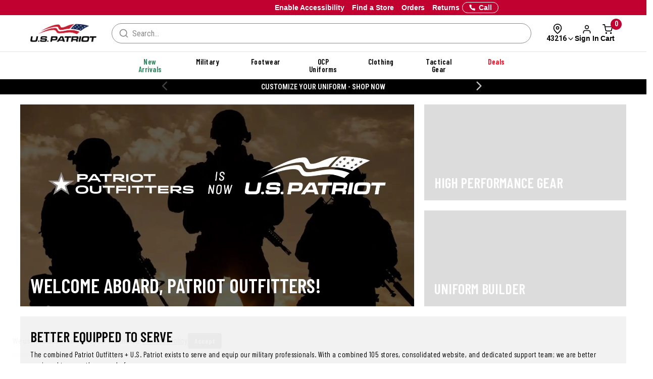

--- FILE ---
content_type: text/html; charset=ISO-8859-1
request_url: https://www.uspatriottactical.com/CGBCSRCH?SISRCH=CAROUSEL%20NEW&SIWTNO=&SIIPPG=8&SISORT=BESTSELL&SIAJAXMODE=Y&SIRFNO=1&SIAJAXACTN=FILTER&SICRSL=Y&_=1769313905307
body_size: 3673
content:
Content-type: text/html
Pragma: no-cache
CacheControl: no-cache
Accept-Encoding: gzip
Expires: Thu, 01 Dec 1994 16:00:00 GMT

 <div class="col-md-12 product-grid product-grid__gallery col-sm-12" id="product-gridp">
 <div id="product-grid" style="width:100%"> 
  <input type="hidden" id="current_page" value="1" />
  <input type="hidden" id="total_pages" value="1" />
  <input type="hidden" id="total_results" value="6" />
  <input type="hidden" id="maxviewall" value="500" />
  <input type="hidden" id="keywords" value="" />
  <input type="hidden" id="cid" value="32" />
  <input type="hidden" id="brand" value="" />
<div class="product-grid__row">         <div class="col-xs-6 col-sm-6 col-md-4 col-lg-3  product-grid__col ">
          
          

              <!--Brossam - Store Results for Ajax Call-->
              <div style="display: none;" class="samSRCHResultForAjax">
                <span class="samSRCHResult_Style">FT1410</span>
                <span class="samSRCHResult_Title">Garmont T8 Bifida Tactical Boots with Ortholite Insoles</span>
                <span class="samSRCHResult_Image">https://www.uspatriottactical.com/photos/styles/USPT_FT1410_1500_1.jpg</span>
                <span class="samSRCHResult_Brand"><a href="//www.uspatriottactical.com/brands/garmont" style="text-decoration:none;">Garmont</a></span>
                <span class="samSRCHResult_Price"><b><meta itemprop="priceCurrency" content="USD" />$<span itemprop="price" content="185.00">185.00</span></b></span>
                <span class="samSRCHResult_Ratings"><img src="/images/icons/stars-four-half.png" class="product-item__stars img-responsive" > <!--133-->
</span>
                <span class="samSRCHResult_Href">//www.uspatriottactical.com/garmont-t8-bifida-boots</span>
                <span class="samSRCHResult_Tag"><label class="samSRCHResult_TagLabel product-item__sale samProductItem_Tag @&PRODLABL " style="color:@&RTCR ;background:@&RCLR ;">@&RTXT </label></span>
              </div>

              <div class="product-item product-item-cta product-grid__item" id="productItem">       
                <!-- <div class="product-item__sale hidden">SALE</div>
                <div class="product-item__sale samProductItem_Tag @&PRODLABL " style="color:@&RTCR ;background:@&RCLR ;">@&RTXT </div>  -->
                <input type='hidden' name='tags_FT1410' id='tags_FT1410' value='[]'> 
                <div class="parentbox">
                  <div class="childbox"> 
                    <a href="//www.uspatriottactical.com/garmont-t8-bifida-boots" >
                    <img src="/css/ajax-loader2.jpg" data-original="https://www.uspatriottactical.com/photos/styles/USPT_FT1410_1500_1.jpg" class="lazy product-item__thumbnail img-responsive" alt="Garmont T8 Bifida Tactical Boots with Ortholite Insoles" >
                    </a>
                  </div>
                </div> 
                <div class="product-item__details">

                  <!--Title-->
                  <div class="details-title" class="social-proof-price-container">
                    <a href="//www.uspatriottactical.com/garmont-t8-bifida-boots" >
                      <span class="span_h4 product-name">
                        <!-- New Arrival -->
                        <span id="socProofNewArrival" class="social-proof-new-arrival" style="display: none; margin-right: 6px;">New Arrival</span><span class="descp">Garmont T8 Bifida Tactical Boots with Ortholite Insoles</span></span>
                    </a>
                  </div>

                  <!--Ratings-->
                  <div class="hp--product--rating"> 
                    <div class="rating" tabindex="-1"><img src="/images/icons/stars-four-half.png" class="product-item__stars img-responsive" > <!--133-->
</div>   
                     
                    <!-- <div class="rating" tabindex="-1"><i class="fa fa-star"></i><i class="fa fa-star"></i><i class="fa fa-star"></i><i class="fa fa-star"></i><i class="fa fa-star-half-o"></i></div>     -->
                  </div>

                  <!-- Only At Galls | Customizable | Ships Free -->
                  <div id="socProofInlineTags" class="soc-proof-inline-tags"><!--JS tags--></div>

                  <!--Price-->
                  <div class="product-item__price">
                    <!-- Sale  -->
                    <div><span id="socProofSale" class="soc-proof-sale" style="display: none;">Sale</span></div>
                    <!-- <span id="socProofSaleDivider" class="soc-proof-sale" style="display: none;">|</span> -->
                    <span class="product-price fl-l"><b><meta itemprop="priceCurrency" content="USD" />$<span itemprop="price" content="185.00">185.00</span></b></span>
                  </div>

                  <!--Compare-->
                  <div class="product-item__compare">
                    <label class="compare hidden-xs" data-compare onclick="checkCompare($(this))">
                      <input id="COMPCFT1410" type="checkbox" stylname="FT1410" styldesc="Garmont T8 Bifida Tactical Boots with Ortholite Insoles" stylhref="//www.uspatriottactical.com/garmont-t8-bifida-boots" stylimg="https://www.uspatriottactical.com/photos/styles/USPT_FT1410_1500_1.jpg" imghost="https:/"  class="compCheck">
                      <span class="fake-checkbox"></span>
                      Compare
                    </label> 
                  </div>
                    

                  <!--Available Colors-->
                  <div class="colorPalette"><img data-original="https://www.uspatriottactical.com/photos/colors/COY.png" class="lazy"></div>

                </div>
                <!-- Social Proof Badge -->
                <span id="socialProofBadge" class="social-proof-badge" style="background-color: #FFFFFF; color: #FFFFFF; display: none;">Clearance</span> <!-- Dynamic with JS -->
                 
              </div>      
            </div> 
            <div class="clearfix row hidden hidden-md hidden-lg clearfix1"></div>
         <div class="col-xs-6 col-sm-6 col-md-4 col-lg-3  product-grid__col ">
          
          

              <!--Brossam - Store Results for Ajax Call-->
              <div style="display: none;" class="samSRCHResultForAjax">
                <span class="samSRCHResult_Style">FT1411</span>
                <span class="samSRCHResult_Title">Garmont T8 NFS 670 Tactical Boots with Ortholite Insoles</span>
                <span class="samSRCHResult_Image">https://www.uspatriottactical.com/photos/styles/USPT_FT1411_1500_1.jpg</span>
                <span class="samSRCHResult_Brand"><a href="//www.uspatriottactical.com/brands/garmont" style="text-decoration:none;">Garmont</a></span>
                <span class="samSRCHResult_Price"><b><meta itemprop="priceCurrency" content="USD" />$<span itemprop="price" content="185.00">185.00</span></b></span>
                <span class="samSRCHResult_Ratings"><img src="/images/icons/stars-four-half.png" class="product-item__stars img-responsive" > <!--236-->
</span>
                <span class="samSRCHResult_Href">//www.uspatriottactical.com/garmont-t8-nfs-670-tactical-boots-with-ortholite-insoles</span>
                <span class="samSRCHResult_Tag"><label class="samSRCHResult_TagLabel product-item__sale samProductItem_Tag @&PRODLABL " style="color:@&RTCR ;background:@&RCLR ;">@&RTXT </label></span>
              </div>

              <div class="product-item product-item-cta product-grid__item" id="productItem">       
                <!-- <div class="product-item__sale hidden">SALE</div>
                <div class="product-item__sale samProductItem_Tag @&PRODLABL " style="color:@&RTCR ;background:@&RCLR ;">@&RTXT </div>  -->
                <input type='hidden' name='tags_FT1411' id='tags_FT1411' value='[]'> 
                <div class="parentbox">
                  <div class="childbox"> 
                    <a href="//www.uspatriottactical.com/garmont-t8-nfs-670-tactical-boots-with-ortholite-insoles" >
                    <img src="/css/ajax-loader2.jpg" data-original="https://www.uspatriottactical.com/photos/styles/USPT_FT1411_1500_1.jpg" class="lazy product-item__thumbnail img-responsive" alt="Garmont T8 NFS 670 Tactical Boots with Ortholite Insoles" >
                    </a>
                  </div>
                </div> 
                <div class="product-item__details">

                  <!--Title-->
                  <div class="details-title" class="social-proof-price-container">
                    <a href="//www.uspatriottactical.com/garmont-t8-nfs-670-tactical-boots-with-ortholite-insoles" >
                      <span class="span_h4 product-name">
                        <!-- New Arrival -->
                        <span id="socProofNewArrival" class="social-proof-new-arrival" style="display: none; margin-right: 6px;">New Arrival</span><span class="descp">Garmont T8 NFS 670 Tactical Boots with Ortholite Insoles</span></span>
                    </a>
                  </div>

                  <!--Ratings-->
                  <div class="hp--product--rating"> 
                    <div class="rating" tabindex="-1"><img src="/images/icons/stars-four-half.png" class="product-item__stars img-responsive" > <!--236-->
</div>   
                     
                    <!-- <div class="rating" tabindex="-1"><i class="fa fa-star"></i><i class="fa fa-star"></i><i class="fa fa-star"></i><i class="fa fa-star"></i><i class="fa fa-star-half-o"></i></div>     -->
                  </div>

                  <!-- Only At Galls | Customizable | Ships Free -->
                  <div id="socProofInlineTags" class="soc-proof-inline-tags"><!--JS tags--></div>

                  <!--Price-->
                  <div class="product-item__price">
                    <!-- Sale  -->
                    <div><span id="socProofSale" class="soc-proof-sale" style="display: none;">Sale</span></div>
                    <!-- <span id="socProofSaleDivider" class="soc-proof-sale" style="display: none;">|</span> -->
                    <span class="product-price fl-l"><b><meta itemprop="priceCurrency" content="USD" />$<span itemprop="price" content="185.00">185.00</span></b></span>
                  </div>

                  <!--Compare-->
                  <div class="product-item__compare">
                    <label class="compare hidden-xs" data-compare onclick="checkCompare($(this))">
                      <input id="COMPCFT1411" type="checkbox" stylname="FT1411" styldesc="Garmont T8 NFS 670 Tactical Boots with Ortholite Insoles" stylhref="//www.uspatriottactical.com/garmont-t8-nfs-670-tactical-boots-with-ortholite-insoles" stylimg="https://www.uspatriottactical.com/photos/styles/USPT_FT1411_1500_1.jpg" imghost="https:/"  class="compCheck">
                      <span class="fake-checkbox"></span>
                      Compare
                    </label> 
                  </div>
                    

                  <!--Available Colors-->
                  <div class="colorPalette"><img data-original="https://www.uspatriottactical.com/photos/colors/COY.png" class="lazy"></div>

                </div>
                <!-- Social Proof Badge -->
                <span id="socialProofBadge" class="social-proof-badge" style="background-color: #FFFFFF; color: #FFFFFF; display: none;">Clearance</span> <!-- Dynamic with JS -->
                 
              </div>      
            </div> 
            <div class="clearfix row hidden hidden-md hidden-lg clearfix1"></div>

<div class="clearfix row hidden hidden-md hidden-lg clearfix2 "></div>         <div class="col-xs-6 col-sm-6 col-md-4 col-lg-3  product-grid__col ">
          
          

              <!--Brossam - Store Results for Ajax Call-->
              <div style="display: none;" class="samSRCHResultForAjax">
                <span class="samSRCHResult_Style">FW1335</span>
                <span class="samSRCHResult_Title">Under Armour Men&#39;s Charged Loadout Boots</span>
                <span class="samSRCHResult_Image">https://www.uspatriottactical.com/photos/styles/FW1335_COY_1500_1.jpg</span>
                <span class="samSRCHResult_Brand"><a href="//www.uspatriottactical.com/brands/under-armour" style="text-decoration:none;">Under Armour</a></span>
                <span class="samSRCHResult_Price"><b><meta itemprop="priceCurrency" content="USD" />$<span itemprop="price" content="160.00">160.00</span></b></span>
                <span class="samSRCHResult_Ratings"><img src="/images/icons/stars-four.png" class="product-item__stars img-responsive" > <!--121-->
</span>
                <span class="samSRCHResult_Href">//www.uspatriottactical.com/under-armour-mens-charged-loadout-boots</span>
                <span class="samSRCHResult_Tag"><label class="samSRCHResult_TagLabel product-item__sale samProductItem_Tag @&PRODLABL " style="color:@&RTCR ;background:@&RCLR ;">@&RTXT </label></span>
              </div>

              <div class="product-item product-item-cta product-grid__item" id="productItem">       
                <!-- <div class="product-item__sale hidden">SALE</div>
                <div class="product-item__sale samProductItem_Tag @&PRODLABL " style="color:@&RTCR ;background:@&RCLR ;">@&RTXT </div>  -->
                <input type='hidden' name='tags_FW1335' id='tags_FW1335' value='[]'> 
                <div class="parentbox">
                  <div class="childbox"> 
                    <a href="//www.uspatriottactical.com/under-armour-mens-charged-loadout-boots" >
                    <img src="/css/ajax-loader2.jpg" data-original="https://www.uspatriottactical.com/photos/styles/FW1335_COY_1500_1.jpg" class="lazy product-item__thumbnail img-responsive" alt="Under Armour Men&#39;s Charged Loadout Boots" >
                    </a>
                  </div>
                </div> 
                <div class="product-item__details">

                  <!--Title-->
                  <div class="details-title" class="social-proof-price-container">
                    <a href="//www.uspatriottactical.com/under-armour-mens-charged-loadout-boots" >
                      <span class="span_h4 product-name">
                        <!-- New Arrival -->
                        <span id="socProofNewArrival" class="social-proof-new-arrival" style="display: none; margin-right: 6px;">New Arrival</span><span class="descp">Under Armour Men&#39;s Charged Loadout Boots</span></span>
                    </a>
                  </div>

                  <!--Ratings-->
                  <div class="hp--product--rating"> 
                    <div class="rating" tabindex="-1"><img src="/images/icons/stars-four.png" class="product-item__stars img-responsive" > <!--121-->
</div>   
                     
                    <!-- <div class="rating" tabindex="-1"><i class="fa fa-star"></i><i class="fa fa-star"></i><i class="fa fa-star"></i><i class="fa fa-star"></i><i class="fa fa-star-half-o"></i></div>     -->
                  </div>

                  <!-- Only At Galls | Customizable | Ships Free -->
                  <div id="socProofInlineTags" class="soc-proof-inline-tags"><!--JS tags--></div>

                  <!--Price-->
                  <div class="product-item__price">
                    <!-- Sale  -->
                    <div><span id="socProofSale" class="soc-proof-sale" style="display: none;">Sale</span></div>
                    <!-- <span id="socProofSaleDivider" class="soc-proof-sale" style="display: none;">|</span> -->
                    <span class="product-price fl-l"><b><meta itemprop="priceCurrency" content="USD" />$<span itemprop="price" content="160.00">160.00</span></b></span>
                  </div>

                  <!--Compare-->
                  <div class="product-item__compare">
                    <label class="compare hidden-xs" data-compare onclick="checkCompare($(this))">
                      <input id="COMPCFW1335" type="checkbox" stylname="FW1335" styldesc="Under Armour Men&#39;s Charged Loadout Boots" stylhref="//www.uspatriottactical.com/under-armour-mens-charged-loadout-boots" stylimg="https://www.uspatriottactical.com/photos/styles/FW1335_COY_1500_1.jpg" imghost="https:/"  class="compCheck">
                      <span class="fake-checkbox"></span>
                      Compare
                    </label> 
                  </div>
                    

                  <!--Available Colors-->
                  <div class="colorPalette"><img data-original="https://www.uspatriottactical.com/photos/colors/COY.png" class="lazy"></div>

                </div>
                <!-- Social Proof Badge -->
                <span id="socialProofBadge" class="social-proof-badge" style="background-color: #FFFFFF; color: #FFFFFF; display: none;">Clearance</span> <!-- Dynamic with JS -->
                 
              </div>      
            </div> 
            <div class="clearfix row hidden hidden-md hidden-lg clearfix1"></div>

<div class="clearfix row hidden-xs hidden-sm clearfix3 "></div>         <div class="col-xs-6 col-sm-6 col-md-4 col-lg-3  product-grid__col ">
          
          

              <!--Brossam - Store Results for Ajax Call-->
              <div style="display: none;" class="samSRCHResultForAjax">
                <span class="samSRCHResult_Style">FW1398</span>
                <span class="samSRCHResult_Title">Oakley SI Light Assault 3 Boots</span>
                <span class="samSRCHResult_Image">https://www.uspatriottactical.com/photos/styles/FW1398_COY_1.jpg</span>
                <span class="samSRCHResult_Brand"><a href="//www.uspatriottactical.com/brands/oakley" style="text-decoration:none;">Oakley</a></span>
                <span class="samSRCHResult_Price"><b><meta itemprop="priceCurrency" content="USD" />$<span itemprop="price" content="169.99">169.99</span></b></span>
                <span class="samSRCHResult_Ratings"><img src="/images/icons/stars-three-half.png" class="product-item__stars img-responsive" > <!--18-->
</span>
                <span class="samSRCHResult_Href">//www.uspatriottactical.com/oakley-si-light-assault-3-boots</span>
                <span class="samSRCHResult_Tag"><label class="samSRCHResult_TagLabel product-item__sale samProductItem_Tag @&PRODLABL " style="color:@&RTCR ;background:@&RCLR ;">@&RTXT </label></span>
              </div>

              <div class="product-item product-item-cta product-grid__item" id="productItem">       
                <!-- <div class="product-item__sale hidden">SALE</div>
                <div class="product-item__sale samProductItem_Tag @&PRODLABL " style="color:@&RTCR ;background:@&RCLR ;">@&RTXT </div>  -->
                <input type='hidden' name='tags_FW1398' id='tags_FW1398' value='[]'> 
                <div class="parentbox">
                  <div class="childbox"> 
                    <a href="//www.uspatriottactical.com/oakley-si-light-assault-3-boots" >
                    <img src="/css/ajax-loader2.jpg" data-original="https://www.uspatriottactical.com/photos/styles/FW1398_COY_1.jpg" class="lazy product-item__thumbnail img-responsive" alt="Oakley SI Light Assault 3 Boots" >
                    </a>
                  </div>
                </div> 
                <div class="product-item__details">

                  <!--Title-->
                  <div class="details-title" class="social-proof-price-container">
                    <a href="//www.uspatriottactical.com/oakley-si-light-assault-3-boots" >
                      <span class="span_h4 product-name">
                        <!-- New Arrival -->
                        <span id="socProofNewArrival" class="social-proof-new-arrival" style="display: none; margin-right: 6px;">New Arrival</span><span class="descp">Oakley SI Light Assault 3 Boots</span></span>
                    </a>
                  </div>

                  <!--Ratings-->
                  <div class="hp--product--rating"> 
                    <div class="rating" tabindex="-1"><img src="/images/icons/stars-three-half.png" class="product-item__stars img-responsive" > <!--18-->
</div>   
                     
                    <!-- <div class="rating" tabindex="-1"><i class="fa fa-star"></i><i class="fa fa-star"></i><i class="fa fa-star"></i><i class="fa fa-star"></i><i class="fa fa-star-half-o"></i></div>     -->
                  </div>

                  <!-- Only At Galls | Customizable | Ships Free -->
                  <div id="socProofInlineTags" class="soc-proof-inline-tags"><!--JS tags--></div>

                  <!--Price-->
                  <div class="product-item__price">
                    <!-- Sale  -->
                    <div><span id="socProofSale" class="soc-proof-sale" style="display: none;">Sale</span></div>
                    <!-- <span id="socProofSaleDivider" class="soc-proof-sale" style="display: none;">|</span> -->
                    <span class="product-price fl-l"><b><meta itemprop="priceCurrency" content="USD" />$<span itemprop="price" content="169.99">169.99</span></b></span>
                  </div>

                  <!--Compare-->
                  <div class="product-item__compare">
                    <label class="compare hidden-xs" data-compare onclick="checkCompare($(this))">
                      <input id="COMPCFW1398" type="checkbox" stylname="FW1398" styldesc="Oakley SI Light Assault 3 Boots" stylhref="//www.uspatriottactical.com/oakley-si-light-assault-3-boots" stylimg="https://www.uspatriottactical.com/photos/styles/FW1398_COY_1.jpg" imghost="https:/"  class="compCheck">
                      <span class="fake-checkbox"></span>
                      Compare
                    </label> 
                  </div>
                    

                  <!--Available Colors-->
                  <div class="colorPalette"><div style="background:#000000;" class="swatch"></div><img data-original="https://www.uspatriottactical.com/photos/colors/COY.png" class="lazy"></div>

                </div>
                <!-- Social Proof Badge -->
                <span id="socialProofBadge" class="social-proof-badge" style="background-color: #FFFFFF; color: #FFFFFF; display: none;">Clearance</span> <!-- Dynamic with JS -->
                 
              </div>      
            </div> 
            <div class="clearfix row hidden hidden-md hidden-lg clearfix1"></div>

<div class="clearfix row hidden hidden-md hidden-sm hidden-xs clearfix4"></div>
<div class="clearfix row hidden hidden-md hidden-lg clearfix2 "></div>         <div class="col-xs-6 col-sm-6 col-md-4 col-lg-3  product-grid__col ">
          
          

              <!--Brossam - Store Results for Ajax Call-->
              <div style="display: none;" class="samSRCHResultForAjax">
                <span class="samSRCHResult_Style">FX595</span>
                <span class="samSRCHResult_Title">Belleville Mini&#45;Mil Minimalist Training Boots</span>
                <span class="samSRCHResult_Image">https://www.uspatriottactical.com/photos/styles/USPT_FX595_1500_1.jpg</span>
                <span class="samSRCHResult_Brand"><a href="//www.uspatriottactical.com/brands/belleville" style="text-decoration:none;">Belleville</a></span>
                <span class="samSRCHResult_Price"><b><meta itemprop="priceCurrency" content="USD" />$<span itemprop="price" content="169.99">169.99</span></b></span>
                <span class="samSRCHResult_Ratings"><img src="/images/icons/stars-three-half.png" class="product-item__stars img-responsive" > <!--128-->
</span>
                <span class="samSRCHResult_Href">//www.uspatriottactical.com/belleville-mini-mil-minimalist-combat-boots</span>
                <span class="samSRCHResult_Tag"><label class="samSRCHResult_TagLabel product-item__sale samProductItem_Tag @&PRODLABL " style="color:@&RTCR ;background:@&RCLR ;">@&RTXT </label></span>
              </div>

              <div class="product-item product-item-cta product-grid__item" id="productItem">       
                <!-- <div class="product-item__sale hidden">SALE</div>
                <div class="product-item__sale samProductItem_Tag @&PRODLABL " style="color:@&RTCR ;background:@&RCLR ;">@&RTXT </div>  -->
                <input type='hidden' name='tags_FX595' id='tags_FX595' value='[]'> 
                <div class="parentbox">
                  <div class="childbox"> 
                    <a href="//www.uspatriottactical.com/belleville-mini-mil-minimalist-combat-boots" >
                    <img src="/css/ajax-loader2.jpg" data-original="https://www.uspatriottactical.com/photos/styles/USPT_FX595_1500_1.jpg" class="lazy product-item__thumbnail img-responsive" alt="Belleville Mini&#45;Mil Minimalist Training Boots" >
                    </a>
                  </div>
                </div> 
                <div class="product-item__details">

                  <!--Title-->
                  <div class="details-title" class="social-proof-price-container">
                    <a href="//www.uspatriottactical.com/belleville-mini-mil-minimalist-combat-boots" >
                      <span class="span_h4 product-name">
                        <!-- New Arrival -->
                        <span id="socProofNewArrival" class="social-proof-new-arrival" style="display: none; margin-right: 6px;">New Arrival</span><span class="descp">Belleville Mini&#45;Mil Minimalist Training Boots</span></span>
                    </a>
                  </div>

                  <!--Ratings-->
                  <div class="hp--product--rating"> 
                    <div class="rating" tabindex="-1"><img src="/images/icons/stars-three-half.png" class="product-item__stars img-responsive" > <!--128-->
</div>   
                     
                    <!-- <div class="rating" tabindex="-1"><i class="fa fa-star"></i><i class="fa fa-star"></i><i class="fa fa-star"></i><i class="fa fa-star"></i><i class="fa fa-star-half-o"></i></div>     -->
                  </div>

                  <!-- Only At Galls | Customizable | Ships Free -->
                  <div id="socProofInlineTags" class="soc-proof-inline-tags"><!--JS tags--></div>

                  <!--Price-->
                  <div class="product-item__price">
                    <!-- Sale  -->
                    <div><span id="socProofSale" class="soc-proof-sale" style="display: none;">Sale</span></div>
                    <!-- <span id="socProofSaleDivider" class="soc-proof-sale" style="display: none;">|</span> -->
                    <span class="product-price fl-l"><b><meta itemprop="priceCurrency" content="USD" />$<span itemprop="price" content="169.99">169.99</span></b></span>
                  </div>

                  <!--Compare-->
                  <div class="product-item__compare">
                    <label class="compare hidden-xs" data-compare onclick="checkCompare($(this))">
                      <input id="COMPCFX595" type="checkbox" stylname="FX595" styldesc="Belleville Mini&#45;Mil Minimalist Training Boots" stylhref="//www.uspatriottactical.com/belleville-mini-mil-minimalist-combat-boots" stylimg="https://www.uspatriottactical.com/photos/styles/USPT_FX595_1500_1.jpg" imghost="https:/"  class="compCheck">
                      <span class="fake-checkbox"></span>
                      Compare
                    </label> 
                  </div>
                    

                  <!--Available Colors-->
                  <div class="colorPalette"><img data-original="https://www.uspatriottactical.com/photos/colors/COY.png" class="lazy"></div>

                </div>
                <!-- Social Proof Badge -->
                <span id="socialProofBadge" class="social-proof-badge" style="background-color: #FFFFFF; color: #FFFFFF; display: none;">Clearance</span> <!-- Dynamic with JS -->
                 
              </div>      
            </div> 
            <div class="clearfix row hidden hidden-md hidden-lg clearfix1"></div>
         <div class="col-xs-6 col-sm-6 col-md-4 col-lg-3  product-grid__col ">
          
          

              <!--Brossam - Store Results for Ajax Call-->
              <div style="display: none;" class="samSRCHResultForAjax">
                <span class="samSRCHResult_Style">FX746</span>
                <span class="samSRCHResult_Title">Danner Tachyon 8&quot; Boots</span>
                <span class="samSRCHResult_Image">https://www.uspatriottactical.com/photos/styles/USPT_FX746_1500_1.jpg</span>
                <span class="samSRCHResult_Brand"><a href="//www.uspatriottactical.com/brands/danner" style="text-decoration:none;">Danner</a></span>
                <span class="samSRCHResult_Price"><b><meta itemprop="priceCurrency" content="USD" />$<span itemprop="price" content="179.95">179.95</span></b></span>
                <span class="samSRCHResult_Ratings"><img src="/images/icons/stars-four-half.png" class="product-item__stars img-responsive" > <!--104-->
</span>
                <span class="samSRCHResult_Href">//www.uspatriottactical.com/danner-tachyon-8-boots</span>
                <span class="samSRCHResult_Tag"><label class="samSRCHResult_TagLabel product-item__sale samProductItem_Tag @&PRODLABL " style="color:@&RTCR ;background:@&RCLR ;">@&RTXT </label></span>
              </div>

              <div class="product-item product-item-cta product-grid__item" id="productItem">       
                <!-- <div class="product-item__sale hidden">SALE</div>
                <div class="product-item__sale samProductItem_Tag @&PRODLABL " style="color:@&RTCR ;background:@&RCLR ;">@&RTXT </div>  -->
                <input type='hidden' name='tags_FX746' id='tags_FX746' value='[]'> 
                <div class="parentbox">
                  <div class="childbox"> 
                    <a href="//www.uspatriottactical.com/danner-tachyon-8-boots" >
                    <img src="/css/ajax-loader2.jpg" data-original="https://www.uspatriottactical.com/photos/styles/USPT_FX746_1500_1.jpg" class="lazy product-item__thumbnail img-responsive" alt="Danner Tachyon 8&#34; Boots" >
                    </a>
                  </div>
                </div> 
                <div class="product-item__details">

                  <!--Title-->
                  <div class="details-title" class="social-proof-price-container">
                    <a href="//www.uspatriottactical.com/danner-tachyon-8-boots" >
                      <span class="span_h4 product-name">
                        <!-- New Arrival -->
                        <span id="socProofNewArrival" class="social-proof-new-arrival" style="display: none; margin-right: 6px;">New Arrival</span><span class="descp">Danner Tachyon 8&quot; Boots</span></span>
                    </a>
                  </div>

                  <!--Ratings-->
                  <div class="hp--product--rating"> 
                    <div class="rating" tabindex="-1"><img src="/images/icons/stars-four-half.png" class="product-item__stars img-responsive" > <!--104-->
</div>   
                     
                    <!-- <div class="rating" tabindex="-1"><i class="fa fa-star"></i><i class="fa fa-star"></i><i class="fa fa-star"></i><i class="fa fa-star"></i><i class="fa fa-star-half-o"></i></div>     -->
                  </div>

                  <!-- Only At Galls | Customizable | Ships Free -->
                  <div id="socProofInlineTags" class="soc-proof-inline-tags"><!--JS tags--></div>

                  <!--Price-->
                  <div class="product-item__price">
                    <!-- Sale  -->
                    <div><span id="socProofSale" class="soc-proof-sale" style="display: none;">Sale</span></div>
                    <!-- <span id="socProofSaleDivider" class="soc-proof-sale" style="display: none;">|</span> -->
                    <span class="product-price fl-l"><b><meta itemprop="priceCurrency" content="USD" />$<span itemprop="price" content="179.95">179.95</span></b></span>
                  </div>

                  <!--Compare-->
                  <div class="product-item__compare">
                    <label class="compare hidden-xs" data-compare onclick="checkCompare($(this))">
                      <input id="COMPCFX746" type="checkbox" stylname="FX746" styldesc="Danner Tachyon 8&quot; Boots" stylhref="//www.uspatriottactical.com/danner-tachyon-8-boots" stylimg="https://www.uspatriottactical.com/photos/styles/USPT_FX746_1500_1.jpg" imghost="https:/"  class="compCheck">
                      <span class="fake-checkbox"></span>
                      Compare
                    </label> 
                  </div>
                    

                  <!--Available Colors-->
                  <div class="colorPalette"><img data-original="https://www.uspatriottactical.com/photos/colors/COY.png" class="lazy"></div>

                </div>
                <!-- Social Proof Badge -->
                <span id="socialProofBadge" class="social-proof-badge" style="background-color: #FFFFFF; color: #FFFFFF; display: none;">Clearance</span> <!-- Dynamic with JS -->
                 
              </div>      
            </div> 
            <div class="clearfix row hidden hidden-md hidden-lg clearfix1"></div>
</div></div>
  <div class="row searchpromo1" style="display: none;width:100%;overflow:hidden;">
    <div class="col-sm-12 searchpromo1_container">
      <div class="accordion" id="samAccordionPLP">
        <div class="card">
            <div class="card-header" id="headingOne">
                  <button class="btn btn-link collapsed" type="button" data-toggle="collapse" data-target="#collapseOne" aria-expanded="false" aria-controls="collapseOne">
                    <h4>Key Highlights</h4>
                  </button>
            </div>
            <div id="collapseOne" class="card-body_container collapse" aria-labelledby="headingOne" data-parent="#samAccordionPLP">
                <div class="card-body">
                  
                </div>
            </div>
        </div>
      </div>
    </div>
  </div>
  <div class="row searchpromo2" style="display: none;width:100%;overflow:hidden;"><div class="col-sm-12"></div></div>
       </div>
      </div>      
      <input type="hidden" name="SIINDXT" id="SIINDXT" value="0001">
      <input type="hidden" name="SIINDXB" id="SIINDXB" value="0006">
	  <!-- <script type="application/ld+json">
        {
			 "@context":"http://schema.org",
			 "@type":"ItemList",
			 "url":"",
			 "name":"",
			 "description":"",
			 "numberOfItems":6,
			 "itemListElement":[
			{
			 "@type":"ListItem",
			 "position": 1,
			 "name":"Garmont T8 Bifida Tactical Boots with Ortholite Insoles",
			 "url":"https://www.uspatriottactical.com/garmont-t8-bifida-boots"
			},
			{
			 "@type":"ListItem",
			 "position": 2,
			 "name":"Garmont T8 NFS 670 Tactical Boots with Ortholite Insoles",
			 "url":"https://www.uspatriottactical.com/garmont-t8-nfs-670-tactical-boots-with-ortholite-insoles"
			},
			{
			 "@type":"ListItem",
			 "position": 3,
			 "name":"Under Armour Men's Charged Loadout Boots",
			 "url":"https://www.uspatriottactical.com/under-armour-mens-charged-loadout-boots"
			},
			{
			 "@type":"ListItem",
			 "position": 4,
			 "name":"Oakley SI Light Assault 3 Boots",
			 "url":"https://www.uspatriottactical.com/oakley-si-light-assault-3-boots"
			},
			{
			 "@type":"ListItem",
			 "position": 5,
			 "name":"Belleville Mini-Mil Minimalist Training Boots",
			 "url":"https://www.uspatriottactical.com/belleville-mini-mil-minimalist-combat-boots"
			},
			{
			 "@type":"ListItem",
			 "position": 6,
			 "name":"Danner Tachyon 8&quot; Boots",
			 "url":"https://www.uspatriottactical.com/danner-tachyon-8-boots"
			}
			]}
			</script> -->
      <script type="application/ld+json">
        </script>

        <script>
          placeAllSocialProofTags('', '#productItem');
        </script>
[{"id":"categ-13518","count":"5"},{"id":"categ-13223","count":"17"},{"id":"categ-23625","count":"6"},{"id":"categ-13222","count":"17"},{"id":"categ-13509","count":"5"},{"id":"categ-23673","count":"5"},{"id":"categ-13575","count":"11"},{"id":"categ-13576","count":"23"},{"id":"categ-3794","count":"6"},{"id":"categ-3787","count":"6"},{"id":"categ-13230","count":"6"},{"id":"categ-3829","count":"12"},{"id":"categ-3790","count":"6"},{"id":"categ-3792","count":"6"},{"id":"categ-13239","count":"6"},{"id":"categ-23627","count":"6"},{"id":"categ-13577","count":"6"},{"id":"BRAND-belleville","count":"1"},{"id":"BRAND-danner","count":"1"},{"id":"BRAND-garmont","count":"2"},{"id":"BRAND-oakley","count":"1"},{"id":"BRAND-underarmour","count":"1"},{"id":"COLOR-black","count":"1"},{"id":"COLOR-coyote","count":"6"},{"id":"COMPLIANCE-aficompliant","count":"6"},{"id":"COMPLIANCE-ar6701","count":"6"},{"id":"FEATURES-abrasionresistant","count":"2"},{"id":"FEATURES-breathable","count":"3"},{"id":"FEATURES-cushioned","count":"5"},{"id":"FEATURES-evacushioning","count":"1"},{"id":"FEATURES-lightweight","count":"4"},{"id":"FEATURES-shockabsorption","count":"2"},{"id":"FEATURES-slipresistant","count":"2"},{"id":"GENDER-mens","count":"1"},{"id":"GENDER-unisex","count":"5"},{"id":"MILBRANCH-usairforce","count":"6"},{"id":"MILBRANCH-usarmy","count":"6"},{"id":"PRICERANGE-100to250","count":"6"},{"id":"SIZE-03","count":"1"},{"id":"SIZE-04","count":"5"},{"id":"SIZE-05","count":"5"},{"id":"SIZE-06","count":"6"},{"id":"SIZE-065","count":"6"},{"id":"SIZE-07","count":"6"},{"id":"SIZE-08","count":"6"},{"id":"SIZE-09","count":"6"},{"id":"SIZE-10","count":"6"},{"id":"SIZE-105","count":"6"},{"id":"SIZE-11","count":"6"},{"id":"SIZE-115","count":"6"},{"id":"SIZE-12","count":"6"},{"id":"SIZE-125","count":"4"},{"id":"SIZE-13","count":"6"},{"id":"SIZE-135","count":"2"},{"id":"SIZE-14","count":"6"},{"id":"SIZE-145","count":"2"},{"id":"SIZE-15","count":"4"},{"id":"SIZE-16","count":"1"},{"id":"SIZE-35","count":"1"},{"id":"SIZE-45","count":"5"},{"id":"SIZE-55","count":"5"},{"id":"SIZE-75","count":"6"},{"id":"SIZE-85","count":"6"},{"id":"SIZE-95","count":"6"},{"id":"TOETYPE-softtoe","count":"6"},{"id":"rating-45","count":"3"},{"id":"rating-40","count":"2"},{"id":"rating-35","count":"1"}]

--- FILE ---
content_type: text/html; charset=ISO-8859-1
request_url: https://www.uspatriottactical.com/CGBCSRCH?SISRCH=CAROUSEL%20STAFF%20PICKS&SIWTNO=&SIIPPG=8&SISORT=BESTSELL&SIAJAXMODE=Y&SIRFNO=1&SIAJAXACTN=FILTER&SICRSL=Y&_=1769313905309
body_size: 3616
content:
Content-type: text/html
Pragma: no-cache
CacheControl: no-cache
Accept-Encoding: gzip
Expires: Thu, 01 Dec 1994 16:00:00 GMT

 <div class="col-md-12 product-grid product-grid__gallery col-sm-12" id="product-gridp">
 <div id="product-grid" style="width:100%"> 
  <input type="hidden" id="current_page" value="1" />
  <input type="hidden" id="total_pages" value="1" />
  <input type="hidden" id="total_results" value="7" />
  <input type="hidden" id="maxviewall" value="500" />
  <input type="hidden" id="keywords" value="" />
  <input type="hidden" id="cid" value="32" />
  <input type="hidden" id="brand" value="" />
<div class="product-grid__row">         <div class="col-xs-6 col-sm-6 col-md-4 col-lg-3  product-grid__col ">
          
          

              <!--Brossam - Store Results for Ajax Call-->
              <div style="display: none;" class="samSRCHResultForAjax">
                <span class="samSRCHResult_Style">FW1045</span>
                <span class="samSRCHResult_Title">Merrell MQC Force Tactical Boots</span>
                <span class="samSRCHResult_Image">https://www.uspatriottactical.com/photos/styles/FW1045_COY_1500_1.jpg</span>
                <span class="samSRCHResult_Brand"><a href="//www.uspatriottactical.com/brands/merrell" style="text-decoration:none;">Merrell</a></span>
                <span class="samSRCHResult_Price"><b><meta itemprop="priceCurrency" content="USD" />$<span itemprop="price" content="174.95">174.95</span></b></span>
                <span class="samSRCHResult_Ratings"><img src="/images/icons/stars-four-half.png" class="product-item__stars img-responsive" > <!--24-->
</span>
                <span class="samSRCHResult_Href">//www.uspatriottactical.com/merrell-mqc-force-tactical-boots</span>
                <span class="samSRCHResult_Tag"><label class="samSRCHResult_TagLabel product-item__sale samProductItem_Tag @&PRODLABL " style="color:@&RTCR ;background:@&RCLR ;">@&RTXT </label></span>
              </div>

              <div class="product-item product-item-cta product-grid__item" id="productItem">       
                <!-- <div class="product-item__sale hidden">SALE</div>
                <div class="product-item__sale samProductItem_Tag @&PRODLABL " style="color:@&RTCR ;background:@&RCLR ;">@&RTXT </div>  -->
                <input type='hidden' name='tags_FW1045' id='tags_FW1045' value='[]'> 
                <div class="parentbox">
                  <div class="childbox"> 
                    <a href="//www.uspatriottactical.com/merrell-mqc-force-tactical-boots" >
                    <img src="/css/ajax-loader2.jpg" data-original="https://www.uspatriottactical.com/photos/styles/FW1045_COY_1500_1.jpg" class="lazy product-item__thumbnail img-responsive" alt="Merrell MQC Force Tactical Boots" >
                    </a>
                  </div>
                </div> 
                <div class="product-item__details">

                  <!--Title-->
                  <div class="details-title" class="social-proof-price-container">
                    <a href="//www.uspatriottactical.com/merrell-mqc-force-tactical-boots" >
                      <span class="span_h4 product-name">
                        <!-- New Arrival -->
                        <span id="socProofNewArrival" class="social-proof-new-arrival" style="display: none; margin-right: 6px;">New Arrival</span><span class="descp">Merrell MQC Force Tactical Boots</span></span>
                    </a>
                  </div>

                  <!--Ratings-->
                  <div class="hp--product--rating"> 
                    <div class="rating" tabindex="-1"><img src="/images/icons/stars-four-half.png" class="product-item__stars img-responsive" > <!--24-->
</div>   
                     
                    <!-- <div class="rating" tabindex="-1"><i class="fa fa-star"></i><i class="fa fa-star"></i><i class="fa fa-star"></i><i class="fa fa-star"></i><i class="fa fa-star-half-o"></i></div>     -->
                  </div>

                  <!-- Only At Galls | Customizable | Ships Free -->
                  <div id="socProofInlineTags" class="soc-proof-inline-tags"><!--JS tags--></div>

                  <!--Price-->
                  <div class="product-item__price">
                    <!-- Sale  -->
                    <div><span id="socProofSale" class="soc-proof-sale" style="display: none;">Sale</span></div>
                    <!-- <span id="socProofSaleDivider" class="soc-proof-sale" style="display: none;">|</span> -->
                    <span class="product-price fl-l"><b><meta itemprop="priceCurrency" content="USD" />$<span itemprop="price" content="174.95">174.95</span></b></span>
                  </div>

                  <!--Compare-->
                  <div class="product-item__compare">
                    <label class="compare hidden-xs" data-compare onclick="checkCompare($(this))">
                      <input id="COMPCFW1045" type="checkbox" stylname="FW1045" styldesc="Merrell MQC Force Tactical Boots" stylhref="//www.uspatriottactical.com/merrell-mqc-force-tactical-boots" stylimg="https://www.uspatriottactical.com/photos/styles/FW1045_COY_1500_1.jpg" imghost="https:/"  class="compCheck">
                      <span class="fake-checkbox"></span>
                      Compare
                    </label> 
                  </div>
                    

                  <!--Available Colors-->
                  <div class="colorPalette"><img data-original="https://www.uspatriottactical.com/photos/colors/COY.png" class="lazy"></div>

                </div>
                <!-- Social Proof Badge -->
                <span id="socialProofBadge" class="social-proof-badge" style="background-color: #FFFFFF; color: #FFFFFF; display: none;">Clearance</span> <!-- Dynamic with JS -->
                 
              </div>      
            </div> 
            <div class="clearfix row hidden hidden-md hidden-lg clearfix1"></div>

<div class="clearfix row hidden hidden-md hidden-lg clearfix2 "></div>
<div class="clearfix row hidden-xs hidden-sm clearfix3 "></div>         <div class="col-xs-6 col-sm-6 col-md-4 col-lg-3  product-grid__col ">
          
          

              <!--Brossam - Store Results for Ajax Call-->
              <div style="display: none;" class="samSRCHResultForAjax">
                <span class="samSRCHResult_Style">FW1293</span>
                <span class="samSRCHResult_Title">Belleville AMRAP Vapor Boots</span>
                <span class="samSRCHResult_Image">https://www.uspatriottactical.com/photos/styles/FW1293_COYB_1500_7.jpg</span>
                <span class="samSRCHResult_Brand"><a href="//www.uspatriottactical.com/brands/belleville" style="text-decoration:none;">Belleville</a></span>
                <span class="samSRCHResult_Price"><b><meta itemprop="priceCurrency" content="USD" />$<span itemprop="price" content="169.99">169.99</span></b></span>
                <span class="samSRCHResult_Ratings"><img src="/images/icons/stars-four-half.png" class="product-item__stars img-responsive" > <!--14-->
</span>
                <span class="samSRCHResult_Href">//www.uspatriottactical.com/belleville-amrap-vapor-boots</span>
                <span class="samSRCHResult_Tag"><label class="samSRCHResult_TagLabel product-item__sale samProductItem_Tag @&PRODLABL " style="color:@&RTCR ;background:@&RCLR ;">@&RTXT </label></span>
              </div>

              <div class="product-item product-item-cta product-grid__item" id="productItem">       
                <!-- <div class="product-item__sale hidden">SALE</div>
                <div class="product-item__sale samProductItem_Tag @&PRODLABL " style="color:@&RTCR ;background:@&RCLR ;">@&RTXT </div>  -->
                <input type='hidden' name='tags_FW1293' id='tags_FW1293' value='[]'> 
                <div class="parentbox">
                  <div class="childbox"> 
                    <a href="//www.uspatriottactical.com/belleville-amrap-vapor-boots" >
                    <img src="/css/ajax-loader2.jpg" data-original="https://www.uspatriottactical.com/photos/styles/FW1293_COYB_1500_7.jpg" class="lazy product-item__thumbnail img-responsive" alt="Belleville AMRAP Vapor Boots" >
                    </a>
                  </div>
                </div> 
                <div class="product-item__details">

                  <!--Title-->
                  <div class="details-title" class="social-proof-price-container">
                    <a href="//www.uspatriottactical.com/belleville-amrap-vapor-boots" >
                      <span class="span_h4 product-name">
                        <!-- New Arrival -->
                        <span id="socProofNewArrival" class="social-proof-new-arrival" style="display: none; margin-right: 6px;">New Arrival</span><span class="descp">Belleville AMRAP Vapor Boots</span></span>
                    </a>
                  </div>

                  <!--Ratings-->
                  <div class="hp--product--rating"> 
                    <div class="rating" tabindex="-1"><img src="/images/icons/stars-four-half.png" class="product-item__stars img-responsive" > <!--14-->
</div>   
                     
                    <!-- <div class="rating" tabindex="-1"><i class="fa fa-star"></i><i class="fa fa-star"></i><i class="fa fa-star"></i><i class="fa fa-star"></i><i class="fa fa-star-half-o"></i></div>     -->
                  </div>

                  <!-- Only At Galls | Customizable | Ships Free -->
                  <div id="socProofInlineTags" class="soc-proof-inline-tags"><!--JS tags--></div>

                  <!--Price-->
                  <div class="product-item__price">
                    <!-- Sale  -->
                    <div><span id="socProofSale" class="soc-proof-sale" style="display: none;">Sale</span></div>
                    <!-- <span id="socProofSaleDivider" class="soc-proof-sale" style="display: none;">|</span> -->
                    <span class="product-price fl-l"><b><meta itemprop="priceCurrency" content="USD" />$<span itemprop="price" content="169.99">169.99</span></b></span>
                  </div>

                  <!--Compare-->
                  <div class="product-item__compare">
                    <label class="compare hidden-xs" data-compare onclick="checkCompare($(this))">
                      <input id="COMPCFW1293" type="checkbox" stylname="FW1293" styldesc="Belleville AMRAP Vapor Boots" stylhref="//www.uspatriottactical.com/belleville-amrap-vapor-boots" stylimg="https://www.uspatriottactical.com/photos/styles/FW1293_COYB_1500_7.jpg" imghost="https:/"  class="compCheck">
                      <span class="fake-checkbox"></span>
                      Compare
                    </label> 
                  </div>
                    

                  <!--Available Colors-->
                  <div class="colorPalette"><div style="background:#000000;" class="swatch"></div></div>

                </div>
                <!-- Social Proof Badge -->
                <span id="socialProofBadge" class="social-proof-badge" style="background-color: #FFFFFF; color: #FFFFFF; display: none;">Clearance</span> <!-- Dynamic with JS -->
                 
              </div>      
            </div> 
            <div class="clearfix row hidden hidden-md hidden-lg clearfix1"></div>

<div class="clearfix row hidden hidden-md hidden-sm hidden-xs clearfix4"></div>
<div class="clearfix row hidden hidden-md hidden-lg clearfix2 "></div>         <div class="col-xs-6 col-sm-6 col-md-4 col-lg-3  product-grid__col ">
          
          

              <!--Brossam - Store Results for Ajax Call-->
              <div style="display: none;" class="samSRCHResultForAjax">
                <span class="samSRCHResult_Style">NP2058</span>
                <span class="samSRCHResult_Title">Propper Ratchet Tactical Belt</span>
                <span class="samSRCHResult_Image">https://www.uspatriottactical.com/photos/styles/NP2058_COY_1500_1.jpg</span>
                <span class="samSRCHResult_Brand"><a href="//www.uspatriottactical.com/brands/propper" style="text-decoration:none;">Propper</a></span>
                <span class="samSRCHResult_Price"><b><meta itemprop="priceCurrency" content="USD" />$<span itemprop="price" content="14.99">14.99</span></b></span>
                <span class="samSRCHResult_Ratings"><img src="/images/icons/stars-four-half.png" class="product-item__stars img-responsive" > <!--9-->
</span>
                <span class="samSRCHResult_Href">//www.uspatriottactical.com/propper-ratchet-tactical-belt</span>
                <span class="samSRCHResult_Tag"><label class="samSRCHResult_TagLabel product-item__sale samProductItem_Tag @&PRODLABL " style="color:@&RTCR ;background:@&RCLR ;">@&RTXT </label></span>
              </div>

              <div class="product-item product-item-cta product-grid__item" id="productItem">       
                <!-- <div class="product-item__sale hidden">SALE</div>
                <div class="product-item__sale samProductItem_Tag @&PRODLABL " style="color:@&RTCR ;background:@&RCLR ;">@&RTXT </div>  -->
                <input type='hidden' name='tags_NP2058' id='tags_NP2058' value='[]'> 
                <div class="parentbox">
                  <div class="childbox"> 
                    <a href="//www.uspatriottactical.com/propper-ratchet-tactical-belt" >
                    <img src="/css/ajax-loader2.jpg" data-original="https://www.uspatriottactical.com/photos/styles/NP2058_COY_1500_1.jpg" class="lazy product-item__thumbnail img-responsive" alt="Propper Ratchet Tactical Belt" >
                    </a>
                  </div>
                </div> 
                <div class="product-item__details">

                  <!--Title-->
                  <div class="details-title" class="social-proof-price-container">
                    <a href="//www.uspatriottactical.com/propper-ratchet-tactical-belt" >
                      <span class="span_h4 product-name">
                        <!-- New Arrival -->
                        <span id="socProofNewArrival" class="social-proof-new-arrival" style="display: none; margin-right: 6px;">New Arrival</span><span class="descp">Propper Ratchet Tactical Belt</span></span>
                    </a>
                  </div>

                  <!--Ratings-->
                  <div class="hp--product--rating"> 
                    <div class="rating" tabindex="-1"><img src="/images/icons/stars-four-half.png" class="product-item__stars img-responsive" > <!--9-->
</div>   
                     
                    <!-- <div class="rating" tabindex="-1"><i class="fa fa-star"></i><i class="fa fa-star"></i><i class="fa fa-star"></i><i class="fa fa-star"></i><i class="fa fa-star-half-o"></i></div>     -->
                  </div>

                  <!-- Only At Galls | Customizable | Ships Free -->
                  <div id="socProofInlineTags" class="soc-proof-inline-tags"><!--JS tags--></div>

                  <!--Price-->
                  <div class="product-item__price">
                    <!-- Sale  -->
                    <div><span id="socProofSale" class="soc-proof-sale" style="display: none;">Sale</span></div>
                    <!-- <span id="socProofSaleDivider" class="soc-proof-sale" style="display: none;">|</span> -->
                    <span class="product-price fl-l"><b><meta itemprop="priceCurrency" content="USD" />$<span itemprop="price" content="14.99">14.99</span></b></span>
                  </div>

                  <!--Compare-->
                  <div class="product-item__compare">
                    <label class="compare hidden-xs" data-compare onclick="checkCompare($(this))">
                      <input id="COMPCNP2058" type="checkbox" stylname="NP2058" styldesc="Propper Ratchet Tactical Belt" stylhref="//www.uspatriottactical.com/propper-ratchet-tactical-belt" stylimg="https://www.uspatriottactical.com/photos/styles/NP2058_COY_1500_1.jpg" imghost="https:/"  class="compCheck">
                      <span class="fake-checkbox"></span>
                      Compare
                    </label> 
                  </div>
                    

                  <!--Available Colors-->
                  <div class="colorPalette"><div style="background:#000000;" class="swatch"></div><img data-original="https://www.uspatriottactical.com/photos/colors/COY.png" class="lazy"><img data-original="https://www.uspatriottactical.com/photos/colors/OD.png" class="lazy"></div>

                </div>
                <!-- Social Proof Badge -->
                <span id="socialProofBadge" class="social-proof-badge" style="background-color: #FFFFFF; color: #FFFFFF; display: none;">Clearance</span> <!-- Dynamic with JS -->
                 
              </div>      
            </div> 
            <div class="clearfix row hidden hidden-md hidden-lg clearfix1"></div>

<div class="clearfix row hidden-xs hidden-sm clearfix3 "></div>
<div class="clearfix row hidden hidden-md hidden-lg clearfix2 "></div>         <div class="col-xs-6 col-sm-6 col-md-4 col-lg-3  product-grid__col ">
          
          

              <!--Brossam - Store Results for Ajax Call-->
              <div style="display: none;" class="samSRCHResultForAjax">
                <span class="samSRCHResult_Style">NP2059</span>
                <span class="samSRCHResult_Title">Propper Tactical Belt 1&#46;75&quot; Quick Release Buckle</span>
                <span class="samSRCHResult_Image">https://www.uspatriottactical.com/photos/styles/NP2059_COY_1500_1.jpg</span>
                <span class="samSRCHResult_Brand"><a href="//www.uspatriottactical.com/brands/propper" style="text-decoration:none;">Propper</a></span>
                <span class="samSRCHResult_Price"><b><meta itemprop="priceCurrency" content="USD" />$<span itemprop="price" content="19.99">19.99</span></b></span>
                <span class="samSRCHResult_Ratings"><img src="/images/icons/stars-three-half.png" class="product-item__stars img-responsive" > <!--6-->
</span>
                <span class="samSRCHResult_Href">//www.uspatriottactical.com/propper-tactical-belt-quick-release-buckle</span>
                <span class="samSRCHResult_Tag"><label class="samSRCHResult_TagLabel product-item__sale samProductItem_Tag @&PRODLABL " style="color:@&RTCR ;background:@&RCLR ;">@&RTXT </label></span>
              </div>

              <div class="product-item product-item-cta product-grid__item" id="productItem">       
                <!-- <div class="product-item__sale hidden">SALE</div>
                <div class="product-item__sale samProductItem_Tag @&PRODLABL " style="color:@&RTCR ;background:@&RCLR ;">@&RTXT </div>  -->
                <input type='hidden' name='tags_NP2059' id='tags_NP2059' value='[]'> 
                <div class="parentbox">
                  <div class="childbox"> 
                    <a href="//www.uspatriottactical.com/propper-tactical-belt-quick-release-buckle" >
                    <img src="/css/ajax-loader2.jpg" data-original="https://www.uspatriottactical.com/photos/styles/NP2059_COY_1500_1.jpg" class="lazy product-item__thumbnail img-responsive" alt="Propper Tactical Belt 1&#46;75&#34; Quick Release Buckle" >
                    </a>
                  </div>
                </div> 
                <div class="product-item__details">

                  <!--Title-->
                  <div class="details-title" class="social-proof-price-container">
                    <a href="//www.uspatriottactical.com/propper-tactical-belt-quick-release-buckle" >
                      <span class="span_h4 product-name">
                        <!-- New Arrival -->
                        <span id="socProofNewArrival" class="social-proof-new-arrival" style="display: none; margin-right: 6px;">New Arrival</span><span class="descp">Propper Tactical Belt 1&#46;75&quot; Quick Release Buckle</span></span>
                    </a>
                  </div>

                  <!--Ratings-->
                  <div class="hp--product--rating"> 
                    <div class="rating" tabindex="-1"><img src="/images/icons/stars-three-half.png" class="product-item__stars img-responsive" > <!--6-->
</div>   
                     
                    <!-- <div class="rating" tabindex="-1"><i class="fa fa-star"></i><i class="fa fa-star"></i><i class="fa fa-star"></i><i class="fa fa-star"></i><i class="fa fa-star-half-o"></i></div>     -->
                  </div>

                  <!-- Only At Galls | Customizable | Ships Free -->
                  <div id="socProofInlineTags" class="soc-proof-inline-tags"><!--JS tags--></div>

                  <!--Price-->
                  <div class="product-item__price">
                    <!-- Sale  -->
                    <div><span id="socProofSale" class="soc-proof-sale" style="display: none;">Sale</span></div>
                    <!-- <span id="socProofSaleDivider" class="soc-proof-sale" style="display: none;">|</span> -->
                    <span class="product-price fl-l"><b><meta itemprop="priceCurrency" content="USD" />$<span itemprop="price" content="19.99">19.99</span></b></span>
                  </div>

                  <!--Compare-->
                  <div class="product-item__compare">
                    <label class="compare hidden-xs" data-compare onclick="checkCompare($(this))">
                      <input id="COMPCNP2059" type="checkbox" stylname="NP2059" styldesc="Propper Tactical Belt 1&#46;75&quot; Quick Release Buckle" stylhref="//www.uspatriottactical.com/propper-tactical-belt-quick-release-buckle" stylimg="https://www.uspatriottactical.com/photos/styles/NP2059_COY_1500_1.jpg" imghost="https:/"  class="compCheck">
                      <span class="fake-checkbox"></span>
                      Compare
                    </label> 
                  </div>
                    

                  <!--Available Colors-->
                  <div class="colorPalette"><div style="background:#000000;" class="swatch"></div><img data-original="https://www.uspatriottactical.com/photos/colors/COY.png" class="lazy"><img data-original="https://www.uspatriottactical.com/photos/colors/OD.png" class="lazy"></div>

                </div>
                <!-- Social Proof Badge -->
                <span id="socialProofBadge" class="social-proof-badge" style="background-color: #FFFFFF; color: #FFFFFF; display: none;">Clearance</span> <!-- Dynamic with JS -->
                 
              </div>      
            </div> 
            <div class="clearfix row hidden hidden-md hidden-lg clearfix1"></div>
</div></div>
  <div class="row searchpromo1" style="display: none;width:100%;overflow:hidden;">
    <div class="col-sm-12 searchpromo1_container">
      <div class="accordion" id="samAccordionPLP">
        <div class="card">
            <div class="card-header" id="headingOne">
                  <button class="btn btn-link collapsed" type="button" data-toggle="collapse" data-target="#collapseOne" aria-expanded="false" aria-controls="collapseOne">
                    <h4>Key Highlights</h4>
                  </button>
            </div>
            <div id="collapseOne" class="card-body_container collapse" aria-labelledby="headingOne" data-parent="#samAccordionPLP">
                <div class="card-body">
                  
                </div>
            </div>
        </div>
      </div>
    </div>
  </div>
  <div class="row searchpromo2" style="display: none;width:100%;overflow:hidden;"><div class="col-sm-12"></div></div>
       </div>
      </div>      
      <input type="hidden" name="SIINDXT" id="SIINDXT" value="0001">
      <input type="hidden" name="SIINDXB" id="SIINDXB" value="0007">
	  <!-- <script type="application/ld+json">
        {
			 "@context":"http://schema.org",
			 "@type":"ItemList",
			 "url":"",
			 "name":"",
			 "description":"",
			 "numberOfItems":7,
			 "itemListElement":[
			{
			 "@type":"ListItem",
			 "position": 1,
			 "name":"Agilite K-ZERO Plate Carrier",
			 "url":"https://www.uspatriottactical.com/agilite-k-zero-plate-carrier"
			},
			{
			 "@type":"ListItem",
			 "position": 2,
			 "name":"Merrell MQC Force Tactical Boots",
			 "url":"https://www.uspatriottactical.com/merrell-mqc-force-tactical-boots"
			},
			{
			 "@type":"ListItem",
			 "position": 3,
			 "name":"Garmont T4 Groove Tactical Boots",
			 "url":"https://www.uspatriottactical.com/garmont-t4-groove-tactical-boots"
			},
			{
			 "@type":"ListItem",
			 "position": 4,
			 "name":"Belleville AMRAP Vapor Boots",
			 "url":"https://www.uspatriottactical.com/belleville-amrap-vapor-boots"
			},
			{
			 "@type":"ListItem",
			 "position": 5,
			 "name":"Garmont Women's T8 Athena Military Boots",
			 "url":"https://www.uspatriottactical.com/garmont-womens-t8-athena-military-boots"
			},
			{
			 "@type":"ListItem",
			 "position": 6,
			 "name":"Propper Ratchet Tactical Belt",
			 "url":"https://www.uspatriottactical.com/propper-ratchet-tactical-belt"
			},
			{
			 "@type":"ListItem",
			 "position": 7,
			 "name":"Propper Tactical Belt 1.75&quot; Quick Release Buckle",
			 "url":"https://www.uspatriottactical.com/propper-tactical-belt-quick-release-buckle"
			}
			]}
			</script> -->
      <script type="application/ld+json">
        </script>

        <script>
          placeAllSocialProofTags('', '#productItem');
        </script>
[{"id":"categ-23625","count":"2"},{"id":"categ-13222","count":"4"},{"id":"categ-23673","count":"1"},{"id":"categ-13575","count":"7"},{"id":"categ-13576","count":"11"},{"id":"categ-3794","count":"1"},{"id":"categ-13223","count":"4"},{"id":"categ-3787","count":"1"},{"id":"categ-13230","count":"2"},{"id":"categ-3829","count":"4"},{"id":"categ-3790","count":"1"},{"id":"categ-3792","count":"1"},{"id":"categ-13239","count":"2"},{"id":"categ-13318","count":"1"},{"id":"categ-23627","count":"2"},{"id":"categ-3795","count":"1"},{"id":"categ-3788","count":"1"},{"id":"categ-3791","count":"1"},{"id":"categ-3793","count":"1"},{"id":"categ-13541","count":"1"},{"id":"categ-13260","count":"2"},{"id":"categ-3822","count":"2"},{"id":"categ-13218","count":"2"},{"id":"categ-13291","count":"1"},{"id":"categ-13577","count":"3"},{"id":"categ-13391","count":"1"},{"id":"categ-13393","count":"1"},{"id":"categ-13220","count":"1"},{"id":"categ-13588","count":"1"},{"id":"categ-13578","count":"1"},{"id":"BRAND-agilitegear","count":"1"},{"id":"BRAND-belleville","count":"1"},{"id":"BRAND-garmont","count":"2"},{"id":"BRAND-merrell","count":"1"},{"id":"BRAND-propper","count":"2"},{"id":"COLOR-black","count":"5"},{"id":"COLOR-camomilitary","count":"1"},{"id":"COLOR-coyote","count":"6"},{"id":"COLOR-green","count":"3"},{"id":"COMPLIANCE-aficompliant","count":"2"},{"id":"COMPLIANCE-ar6701","count":"2"},{"id":"COMPLIANCE-milspeccompliant","count":"1"},{"id":"FEATURES-adjustable","count":"2"},{"id":"FEATURES-bloodbornepathogenresistant","count":"1"},{"id":"FEATURES-breathable","count":"1"},{"id":"FEATURES-cushioned","count":"1"},{"id":"FEATURES-hydrationcompatible","count":"1"},{"id":"FEATURES-lightweight","count":"1"},{"id":"FEATURES-lowprofile","count":"2"},{"id":"FEATURES-mollecompatible","count":"1"},{"id":"FEATURES-odorcontrol","count":"1"},{"id":"FEATURES-quickrelease","count":"1"},{"id":"FEATURES-shockabsorption","count":"2"},{"id":"FEATURES-sidezip","count":"1"},{"id":"FEATURES-waterproof","count":"1"},{"id":"PRICERANGE-10to25","count":"2"},{"id":"PRICERANGE-50to100","count":"1"},{"id":"PRICERANGE-100to250","count":"3"},{"id":"PRICERANGE-250to500","count":"1"},{"id":"SIZE-04","count":"2"},{"id":"SIZE-05","count":"3"},{"id":"SIZE-06","count":"3"},{"id":"SIZE-065","count":"3"},{"id":"SIZE-07","count":"4"},{"id":"SIZE-08","count":"4"},{"id":"SIZE-09","count":"3"},{"id":"SIZE-10","count":"3"},{"id":"SIZE-105","count":"3"},{"id":"SIZE-11","count":"2"},{"id":"SIZE-115","count":"3"},{"id":"SIZE-12","count":"2"},{"id":"SIZE-13","count":"2"},{"id":"SIZE-14","count":"2"},{"id":"SIZE-15","count":"2"},{"id":"SIZE-2x","count":"2"},{"id":"SIZE-3x","count":"2"},{"id":"SIZE-35","count":"1"},{"id":"SIZE-4x","count":"2"},{"id":"SIZE-45","count":"1"},{"id":"SIZE-55","count":"3"},{"id":"SIZE-75","count":"4"},{"id":"SIZE-85","count":"3"},{"id":"SIZE-95","count":"2"},{"id":"SIZE-extralarge","count":"2"},{"id":"SIZE-large","count":"2"},{"id":"SIZE-lsapilarge","count":"1"},{"id":"SIZE-medium","count":"2"},{"id":"SIZE-m10x12orsapimedium","count":"1"},{"id":"SIZE-small","count":"2"},{"id":"GENDER-unisex","count":"3"},{"id":"GENDER-womens","count":"1"},{"id":"MILBRANCH-usairforce","count":"2"},{"id":"MILBRANCH-usarmy","count":"2"},{"id":"TOETYPE-softtoe","count":"4"},{"id":"FEATURED-clearance","count":"1"},{"id":"FEATURED-sale","count":"1"},{"id":"BUCKLETYP-quickrelease","count":"1"},{"id":"BUCKLETYP-ratchet","count":"1"},{"id":"FABRIC-nylon","count":"2"},{"id":"WIDTH-175inches","count":"1"},{"id":"rating-45","count":"5"},{"id":"rating-35","count":"1"},{"id":"rating-30","count":"1"}]

--- FILE ---
content_type: text/css; charset=windows-1252
request_url: https://www.uspatriottactical.com/css/gtsamheader_css.css?v=226
body_size: 23249
content:

/* GLOBAL SETTINGS */
/* scrollbar */
::-webkit-scrollbar {width: 6px;}   /* width */
::-webkit-scrollbar-track {background-color: transparent;}  /* Main Scrollbar */
::-webkit-scrollbar-thumb {background-color: #9E9E9E;}  /* Cart Item Scrollbar */
::-webkit-scrollbar-thumb:hover {background-color: #cfcfcf;}    /* Cart Item Scrollbar:hover */
/* END */


/* SAM GLOBAL CLASSES */

/* Stock Message */
@media (max-width: 600px) {
	.samGlob_StockMsg {
		font-size: 17px !important;
	}
}
/* end */

/* Display Flex */
.samGlob_DP_Flex {
	display: flex;
	align-items: center;
	justify-content: center;
}
/* end */

/* Max Oneline*/
.samGlob_MaxOneLine {
	display: inline-block;
    overflow: hidden;
    text-overflow: ellipsis;
    white-space: nowrap;
    max-width: 100%;
}

/* Vertical Middle Wrapper */
.samGlob_VMWrapper {
	position: absolute;
	top: 50%;
	left: 50%;
	transform: translate(-50%, -50%);
}
/* end */

/* Card */
.samGlob_Card {
	display: block; 
    margin: 10px 0;
    border-radius: 0;
	background: rgba(255, 255, 255, 0.20);
	box-shadow: 0px 10px 10px -4px rgba(0, 0, 0, 0.20);
	transition: box-shadow .25s;
}
.samGlob_Card:hover {
	box-shadow: 0px 10px 10px -4px rgba(0, 0, 0, 0.40);
}
.samGlob_Card_Thumbnail {
	width: 100%;
	height: auto;
	overflow: hidden;
}
.samGlob_Card_Thumbnail img{
	width: 100%;
	height: 300px;
	object-fit: cover; 
	transition: all .25s ease;
} 
.samGlob_Card_Body {
	padding: 12px;
}
.samGlob_Card_Footer label {
	text-decoration: none !important;
  	padding: 12px;
	font-weight: 600;
	text-transform: uppercase;
}
/* end */

/* Product Card Grid */
.samGlob_Product_Card_Grid {
	display: flex;
    flex-wrap: wrap;
	gap: 12px;
}
.samGlob_Product_Card_Grid .samGlob_Product_Card {
    background-color: #ffffff;
    width: calc(50% - 6px); /* BY DEFAULT => Two cards in a row */
    border: var(--samBlog_Border_Product_Card);
    overflow: hidden;
    transition: all 0.3s;
    padding: 12px;
	box-shadow: var(--samBlog_Box_Shadow);
    /* height: fit-content !important; */
}
.samGlob_Product_Card_Grid .samGlob_Product_Card:hover {
    cursor: pointer;
	border: var(--samBlog_Border_Product_Card_Hover);
}
.samGlob_Product_Card_Grid .samGlob_Product_Card a {
	color: #000000;
}
.samGlob_Product_Card_Grid .samGlob_Product_Image {
    width: 100%;
    height: 200px;
    object-fit: cover;
}
.samGlob_Product_Card_Grid .samGlob_Product_Row {
	padding: 6px 0;
}
.samGlob_Product_Card_Grid .samGlob_Product_Title {
	text-transform: initial;
}
.samGlob_Product_Card_Grid .samGlob_Product_Desc {
	display: -webkit-box;
	-webkit-line-clamp: 3;
	-webkit-box-orient: vertical;  
	overflow: hidden;
	/* max-height: 65px; */
}
@media (max-width: 991px) {
	.samGlob_Product_Card_Grid {
		gap: 20px;
	}
	.samGlob_Product_Card_Grid .samGlob_Product_Card {
	    width: 100% !important; /* One card in a row */
	}
}
/* end */

/* Expandable Section */
.samGlob_Expandable {
    width: 100%;
    overflow: hidden;
    text-overflow: ellipsis;
    white-space: nowrap;
    cursor: pointer;
    padding-right: 30px;
    margin: 10px 0;
    box-sizing: border-box;

    appearance: none;
	background-image: url("/images/checkout_page/chevron-down.svg");
	background-repeat: no-repeat;
	background-position: right 8px top;
	background-size: 18px;
}
.samGlob_Expandable:hover {
    cursor: pointer;
}
.samGlob_Expandable.expanded {
    white-space: normal;
    text-overflow: clip;
    background-position: right 8px top;
    background-image: url("/images/checkout_page/chevron-up.svg");
}
.samGlob_Expandable::after {
    content: '...';
    display: inline-block;
}
.samGlob_Expandable.expanded::after {
    content: '';
}
/* end */

/* END */


/* ============== Root Variables ============== */
:root {
	--samHeaderSearchLRPadding: 30px;
	--samBtnRedTheme: #c42033;
}
/* ============== END ============== */



/* ============== VARIOUS FIXED ============== */
main.shopping-cart .bonus-offers {
    display: none !important;
}
	/* Remove BOGO message from Cart and Popup Modal */
	main.shopping-cart .alert-dismissable,
	#miniCart #miniCartBody .mcart__totals .bogo-msg,
	#miniCart #miniCartBody .mcart__totals .tipClass,
	#miniCart #miniCartBody .mcart__totals br {
		display: none;
	}
	#miniCart #miniCartBody .mcart__totals {
		margin-top: 0;
	}
	/* END */

/* Fix Shopping Cart Sidebar */
main.shopping-cart .shopping-cart__sidebar {
	height: auto;
	padding: 20px 20px 0 20px;
}

main.shopping-cart h1,
main.shopping-cart h2,
main.shopping-cart h3,
main.shopping-cart h4,
main.shopping-cart h5,
main.shopping-cart h6 {
	text-transform: capitalize;
}

/* Fix Single Announcement Item */
#samNavBarSection.samSingleSRCE {
	margin-left: -25px;
}
#samNavBarSection.samSingleSRCE .samSRCE_Item {
	text-align: left;
}
@media (max-width: 992px) {
	#samNavBarSection.samSingleSRCE {
		margin-left: -20px;
		
	}
	#samNavBarSection.samSingleSRCE .samSRCE_Item {
		text-align: center;
	}
}

/* ============== END ============== */



/* ============== Apple Pay ============== */
.samCartPaymentLabel em {
    font-size: 18px;
    font-style: normal;
    font-weight: 400;
    font-family: Helvetica,Arial,sans-serif;
    line-height: 18px;
}
.samCartPaymentLabel img {
	display: inline;
	width: 60px;
	height: auto;
}
.checkout__left #stepThree apple-pay-button {
    padding: 10px 0 25px 0;
}
/* ============== END ============== */



/* ============== Bravery Tour Top Nav ============== */
.src_bravery a {
	color: #fff;
    letter-spacing: 0.6px;
    text-shadow: 0 2px 2px #000000;	
	/* font-size: 16px; */
	padding: 2px 8px;
	border: 1px solid #fff;


	background-color: #fff;
	color: #000;
	text-shadow: 0 2px 2px #fff;
}
.src_bravery a:hover {
	color: #fff;
	text-shadow: 0 2px 2px #000;
	background-color: #000;
	border: 1px solid #000;
}

#mobileHeader .src_bravery a {
	visibility: visible;
	padding: 0;
	border: 0;
	background-color: #2a2a2a;
	color: #fff;
	text-shadow: 0 0px 0px #fff;
}
/* ============== END ============== */



/* ============== Fix Non-Clickable on iOS < 16.4 ============== */
main.category .product-grid__gallery .product-grid__col {
	z-index: 999;
}
@media (max-width: 600px) {
	main.category .sam-product-list-top-row {
		border-top: 1px solid #dcdcdc;
		border-bottom: 0px solid #dcdcdc;
	}
}
/* ============== END ============== */



/* ============== Fix TABLE in PDP ============== */
.product__details #productSpecs {
	border-collapse: collapse;
	width: 100%;
}
.product__details #productSpecs td, 
.product__details #productSpecs th {
	border: 1px solid #ddd;
	padding: 8px;
}
.product__details #productSpecs tr:nth-child(even){background-color: #f2f2f2;}
.product__details #productSpecs tr:hover {background-color: #ddd;}
.product__details #productSpecs th {
	padding-top: 12px;
	padding-bottom: 12px;
	text-align: left;
	color: black;
}
/* ============== END ============== */



/* ============== DEAL Navigation ============== */
#sam-menu-deals-nav a:hover {
	text-decoration: underline;
}
#sam-menu-deals-nav strong {
	color: red;
}
.sub-nav.active {
	padding: 0;	/* Override sam-style */
}
.sam-nav-content {
	padding-bottom: 140px;
}
/* ============== END ============== */



/* ============== NEW HEADER DESIGN ============== */

/* Coupon Navigation Bar (Top) */
#samTopInfoBarDiv {
	display: none;
	margin: 0;
	text-align: center;
	font-weight: 700;
	text-transform: uppercase;
	background-color: #ffffff;
	font-family:'Rajdhani',Helvetica,sans-serif;
	font-size: 17px;
	padding: 8px 0 6px 0;

	position: absolute;
	z-index: 9999;
	width: 100%;
}
@media (max-width: 991px) {
	#samTopInfoBarDiv {
		font-size: 15px;
		padding: 5px 0 4px 0;
	}
}

/* General - Except Menu Navigation */
#samNewHeader .samTopNavBar {
	min-height: 30px;
}
#samNewHeader .samTopNavBar,
#samNewHeader .header-top,
#samNewHeader .header-text {
	font-family:'Rajdhani',Helvetica,sans-serif !important;
	padding: 0 !important;
	margin: 0 !important;
}
#samNewHeader .header-top {
	background-color: #000000 !important;
}
#samNewHeader .header-nav {
	background-color: #000000 !important;
	background-image: none;
	border-top: 1px solid #656565;
}

/* Top Navigation Bar */
.samTopNavBar {
	background-color: var(--samBtnRedTheme);
	color: #ffffff;
	font-weight: 700 !important;
	text-transform: uppercase !important;
	font-size: 15px;
}
.samTopNavBar a {
	color: #ffffff;
}
@media(max-width: 991px) {
    #samNavBarSection div.slick-active,
    #samNavBarSection div.slick-active div {
        text-align:center!important
    }
}


/* Top Navigation - LEFT */
#samNewHeader #samNavBarLeft {
	width: 40%;
	float: left;
}
.samTopNavBar #samNavBarLeft .container .row {
	margin: 0;
	padding: 8px 10px 8px 10px; /* Vertical Align - Middle */
}
#samNewHeader #samNavBarLeft #samNavBarSlider {
	margin: 0;
	padding: 0;
}
@media(min-width: 992px) {
	#samNewHeader #samNavBarLeft #samNavBarSlider {
		margin-left: 10px;
	}
}
#samNewHeader #samNavBarLeft #samNavBarSlider .container {
	width: 100%;
}
#samNewHeader #samNavBarLeft #samNavBarSlider .slick-prev, 
#samNewHeader #samNavBarLeft #samNavBarSlider .slick-next {
	top: 50%;
	height: auto;
	width: auto;
}
#samNewHeader #samNavBarLeft #samNavBarSlider .slick-prev, 
#samNewHeader #samNavBarLeft #samNavBarSlider .slick-next {
	padding: 5px;
}
@media(max-width: 991px) {
	#samNewHeader #samNavBarLeft #samNavBarSlider .slick-prev,
	#samNewHeader #samNavBarLeft #samNavBarSlider .slick-next {
		padding: 5px 5px 5px 0;
	}
}
#samNewHeader #samNavBarLeft #samNavBarSlider .slick-prev:before, 
#samNewHeader #samNavBarLeft #samNavBarSlider .slick-next:before {
	font-size: 16px;
	opacity: 1;
	color: #ffffff;
}
#samNewHeader #samNavBarLeft #samNavBarSlider .slick-prev:hover, 
#samNewHeader #samNavBarLeft #samNavBarSlider .slick-next:hover {
	opacity: 0.8;
}
#samNewHeader #samNavBarLeft #samNavBarSlider .slick-slide {
	display: -webkit-box;
	-webkit-line-clamp: 1;
	-webkit-box-orient: vertical;  
	overflow: hidden;
	font-weight: 700;
}
@media(max-width: 991px) {
	.samTopNavBar {
		font-weight: 700;
		font-size: 14px;
	}
	#samNewHeader #samNavBarLeft {
		width: 100%;
	}
	.samTopNavBar #samNavBarLeft .container .row {
		padding: 6px 5px 0px 10px; /* Vertical Align - Middle */
	}
}

/* Top Navigation - RIGHT */
#samNewHeader #samNavBarRight {
	width: 60%;
	text-align: right;
	float: right;
	margin: 0;
	padding: 8px 0 8px 10px; /* Vertical Align - Middle */
}
#samNewHeader #samNavBarRight a {
	padding: 0 5px 0 10px;
	font-size: 13px;
}
#samNewHeader #samNavBarRight a:last-child {
	padding-right: 0
}
#samNewHeader #samNavBarRight img#samSVGImgPhone {
	width: 18px;
	transform: rotate(-90deg);
}
@media(max-width: 991px) {
	#samNewHeader #samNavBarRight {
		display: none;
	}
}

/*** HEADER LOGO, SEARCH AND SIGNUP SECTION ****/

/* Header Logo */
#samNewHeader #samHeaderTop {
	padding: 15px 0;
}
#samNewHeader #samHeaderTop .col-xs-12 {
	/* Flex-Grid */
	display: flex;
	flex-wrap: nowrap;
	margin: 0;
	-webkit-box-pack: justify;
	justify-content: space-between;
}
#samNewHeader #samHeaderTop .samHeaderTop_Logo img {
	height: 40px;
	width: auto;
}
@media (max-width: 1400px) {
	#samNewHeader #samHeaderTop .samHeaderTop_Logo img {
		height: 38px;
	}
}
@media (max-width: 991px) {
	#samNewHeader .header-top {
		border: 0
	}
	#samNewHeader #samHeaderTop {
		padding: 15px 0;
		border: 0;
	}
	#samNewHeader #samHeaderTop .col-xs-12 {
		padding: 0 10px;
	}
	#samNewHeader #samHeaderTop .samHeaderTop_Logo img {
		height: auto;
		width: 115px;
	}
}

/* Header Search */
#samNewHeader #samHeaderTop .samHeaderTop_Search {
	margin: 0;
	padding: 0px var(--samHeaderSearchLRPadding);
	width: 100%;
}
#samNewHeader #samHeaderTop .samHeaderTop_Search .autofill__popup {
	/* Note: Padding Left and Right for Search box is 20px */
	width: calc(100% - var(--samHeaderSearchLRPadding) - var(--samHeaderSearchLRPadding)) !important;
	left: var(--samHeaderSearchLRPadding);
	margin-top: -5px;
}
#samNewHeader #samHeaderTop .samHeaderTop_Search .SearchLink {
	/* border: 1px solid red; */
	right: var(--samHeaderSearchLRPadding);
}
#samNewHeader #samHeaderTop .samHeaderTop_Search .autofill__input--desktop {
	border: 0;
    border-radius: 4px;
}
#samNewHeader .search__autofill--desktop .autofill__header,
#samNewHeader .search__autofill .autofill__suggestions .suggestions__list a {
	font-weight: 600;
}
@media(max-width: 991px) {
	#samNewHeader #samHeaderTop .samHeaderTop_Search {
		display: none;
	}
}

/* Header Status */
#samNewHeader #samHeaderTop .samHeaderTop_Status {
	font-size: 14px;
	line-height: 14px;
	text-transform: uppercase;
	padding: 7px 4px 0 0;
	margin-right: -20px;
	cursor: pointer;
	color: #ffffff;
	font-weight: 700 !important;
	text-transform: uppercase !important;
	position: relative;
}
#samNewHeader #samHeaderTop .samHeaderTop_Status span {
	display: inline-block;
}
@media(max-width: 991px) {
	#samNewHeader #samHeaderTop .samHeaderTop_Status {
		display: none;
	}
}

/* Change Header Order */
@media (max-width: 992px) {
	#samNewHeader {
		display: flex;
		flex-direction: column;
	}
	nav.samTopNavBar {
		order: 1;
	}
	#samNewHeader_HeaderTopDiv {
		order: 2;
	}
	#samNewHeader_HeaderTextDiv {
		order: 3;
		border-bottom: 1px solid #9E9E9E;
	}
	#mobilesearchDiv {
		order: 4;
	}
}

#samNewHeader #samHeaderTop #samHeaderTop_AccountDiv .samHeaderTop_YourAccount {
	width: 120px;
	font-weight: 700;
	font-size: 18px;
	padding: 10px 0 15px 0;
}
#samNewHeader #samHeaderTop #samHeaderTop_AccountDiv #samHeaderTop_ViewAccount,
#samNewHeader #samHeaderTop #samHeaderTop_AccountDiv #samHeaderTop_OS,
#samNewHeader #samHeaderTop #samHeaderTop_AccountDiv #utility-bar__sign-out {
	display: block;
	font-size: 14px;
	padding-bottom: 10px;
	font-weight: 600;
	color: #007ac2;
}
#samNewHeader #samHeaderTop #samHeaderTop_AccountDiv #samHeaderTop_ViewAccount:hover,
#samNewHeader #samHeaderTop #samHeaderTop_AccountDiv #samHeaderTop_OS:hover,
#samNewHeader #samHeaderTop #samHeaderTop_AccountDiv #utility-bar__sign-out:hover {
	text-decoration: underline;
}

/* Header Cart */
#samNewHeader #samHeaderTop .samHeaderTop_Cart {
	padding-left: 15px;
}
#samNewHeader #samHeaderTop .samHeaderTop_Cart img#samSVGImgCart {
	width: 20px;
	padding-top: 10px;
}
#samNewHeader #samHeaderTop .samHeaderTop_Cart .cart--total {
	color: #ffffff;
	position: absolute;
	top: -5px;
	right: -8px;
	font-weight: 600;
	background-color: var(--samBtnRedTheme);
	border-radius: 50%;

	width: 27px;
	height: 27px;
	padding: 4px 0 0 0;
	text-align: center;
}
@media(max-width: 991px) {
	#samNewHeader #samHeaderTop .samHeaderTop_Cart {
		width: 40px;
		padding-left: 0px;
	}
	#samNewHeader #samHeaderTop .samHeaderTop_Cart .cart--total {
		width: 22px;
		height: 22px;
		padding: 2px 0 0 0;
		top: -5px;
		right: 10px;
		font-size: 13px;
	}
	#samNewHeader #samHeaderTop .samHeaderTop_Cart img#samSVGImgCart {
		width: 26px;
		padding-top: 6px;
		margin-right: 20px;
	}
}

/* Mobile Hamburger Menu */
#samNewHeader .samHeaderTop_MobileMenu {
	display: none;
}
@media(max-width: 991px) {
	#samNewHeader .samHeaderTop_MobileMenu {
		display: block;
		color: #ffffff;
	}
	#samNewHeader .samHeaderTop_MobileMenu #mobile-menu {
		margin-top: 10px;
	}
}

/* Mobile Header Text */
#samNewHeader .header-text {
	display: none;
}
@media(max-width: 991px) {
	#samNewHeader .header-text {
		display: block;
		margin: 0;
		background-color: #000000;
		padding: 5px 0 !important; 	/* Vertical Align - Middle */
		font-size: 14px !important;

		border-top: 1px solid #656565;
	}
	#samNewHeader .header-text #samEnableAccessibilityMobile,
	#samNewHeader .header-text a {
		color: #ffffff;
		font-weight: 700;
	}
	#samNewHeader .header-text .samHeaderText_Right {
		text-align: right;
	}
}

@media (max-width: 992px) {
	.header-sign-in__container {
		display: none;
	}
}

/* Mobile Searchbox */
#mobileSearchAutofill {
	background-color: rgb(255,255,255,0.6);
	backdrop-filter:blur(20px);
	-webkit-backdrop-filter: blur(20px);
}
.search__autofill--mobile .autofill__product .product__name {
	color: #000;
}
#samNewHeader #mobilesearchDiv {
	display: none;
}
.samHideSearchBoxPDP {
	display: none !important;	/* To Hide Search Box in PDP using JavaScript*/
}
@media(max-width: 991px) {
	.header-nav {display: none;}	/* Hide Desktop Searchbox */
	#samNewHeader #mobilesearchDiv {
		display: block;
		background-color: #ffffff;
	}
	
	#samNewHeader #mobilesearchDiv #mobileSearchButton {
		box-shadow: 0 5px 10px #00000050;
	}
	#samNewHeader .search__preview--input {
		font-size: 18px;
		padding-left: 0px;
	}
	#samNewHeader .search__preview--icon {
		background-color: var(--samBtnRedTheme);
		border-radius: 0px;
		font-size: 18px;
	}
	.search__autofill--mobile .autofill__mobile-header {
		background-color: #ffffff;
		box-shadow: 0 5px 10px #00000050;
	}
	.search__autofill--mobile #mobile-header-search {
		font-size: 18px;
	}
	.search__autofill--mobile .autofill__mobile-header .SearchLinkM2 {
		background-color: var(--samBtnRedTheme);
		border-radius: 0px;
	}
}

/* Mobile Main Wrapper and Main Product */
@media(max-width: 991px) {
	.main__wrapper {
		padding-top: 0px;
	}
	main.product {overflow: visible;} /* Important */
}

/* Search Icon PDP Only */
#samNewHeader .samHeaderTop_SearchIconPDP {
	position: absolute;
	top: 7px;
	right: 75px;
}
#samNewHeader .samHeaderTop_SearchIconPDP .icon.search {
	width: 22px;
	height: 21px;
}

/* Fix Homepage Left and Right Padding with New Header Design */
@media screen and (max-width: 767px) {
	.samHPBody {
		padding: 10px 0 50px 0;
	}
	.samHPBody .image--slider--row {
		margin-left: 15px;
		margin-right: 15px;
	}
}

#mobileHeader .fl-r {
	display: none;
}

/* ============== END ============== */



/* ============== Fix Full Width Logo Section ============== */
.hp--comp1--fw .hp--logo--carousel--div {
	box-shadow: none;
}
.hp--comp1--fw .hp--uniform--builder {
	padding: 5px 0 5px 0;
}
@media(max-width: 992px) {
	.hp--comp1--fw .hp--logo--carousel--div {
		box-shadow: 0px 5px 5px 0px rgb(0 0 0 / 20%);
	}
	.hp--comp1--fw #hp--comp1--logo--container {
		padding: 0
	}
}
/* ============== Fix Full Width Logo Section ============== */



/* ============== SLICK ARROW ============== */
#samNewHeader .slick-arrow {
	margin: 0 !important;
	background-color: transparent;
	border: 0;
}
#samNewHeader .slick-prev:before {
	content: '\f053';
	font: 35px fontawesome;
	
}
#samNewHeader .slick-next:before {
	content: '\f054';
	font: 35px fontawesome
}
/* ============== END ============== */



/* ============== Bravery Tour Top Nav ============== */
#samNewHeader .src_bravery a {
	color: #000000;
	background-color: #ffffff;
	text-shadow: 0 0px 0px #fff;
}
#samNewHeader .src_bravery a:hover {
	color: #ffffff;
	background-color: #000000;
	text-shadow: 0 0px 0px #fff;
	border: 0;
}
/* ============== END ============== */



/* ============== Adjust Menu ============== */
#samNewHeader .main-nav>li {
    width: 100%;
}
/* ============== END ============== */



/* ============== Transitional and Cancelled Products ============== */
#samTranCanMesg {
	font-weight: 500;
	padding-bottom: 20px;
	display: block;
}
#samTranCanSubstitute,
#samTranCanSimilar {
	display: none;
	margin-top: 30px;
	padding: 5px 20px 20px 20px;
	background-color: #e5f2e5;
}
#samTranCanSimilar {
	background-color: #f2f2f2;
}
@media (max-width: 991px) {
	#samTranCanSimilar {
		margin-bottom: 20px;
	}
}
.samTranCanSubstituteVisible,
.samTranCanSimilarVisible  {
	display: block !important;
	box-shadow: 1px 2px 5px 0px rgba(0,0,0,0.15);	
}
.samTranCanFlex {
	display: flex;
}
#samTranCanSimilar .samTranCanFlex {
	padding: 20px;
	margin-bottom: 20px;
	background-color: #ffffff;
	border: 1px solid #dcdcdc;
}
#samTranCanSimilar .samTranCanFlex:last-child {
	margin-bottom: 0;
}
.samTranCanFlex img {
	width: 150px;
	transition: all ease 0.3s;
}
@media (min-width: 992px) {
	.samTranCanFlex img:hover {
		transform: scale(0.9, 0.9);
	}
}
#samTranCanSubstitute .samTranCanFlex img {
	border: 1px solid #dcdcdc;
}
.samTranCanFlex .samTCF_Wrapper {
	position: relative;
	margin-left: 20px;
	width: 100%;
}
.samTranCanFlex .samTCF_Wrapper span {
	display: block;
	font-weight: 600;
}
.samTranCanFlex .samTCF_Wrapper span.samTCF_Title a {
	color: #007ac2;
	display: -webkit-box;
    -webkit-line-clamp: 2;
    -webkit-box-orient: vertical;  
    overflow: hidden;
	text-transform: capitalize;
}
.samTranCanFlex .samTCF_Wrapper span.samTCF_Title a:hover {
	cursor: pointer;
	text-decoration: underline;
}
.samTranCanFlex .samTCF_Wrapper span.samTCF_Price {
	position: absolute;
	top: 50%;
	transform: translateY(-50%);
}
.samTranCanFlex .samTCF_Wrapper span.samTCF_Button {
	background-color: #000000;
	color: #ffffff;
	text-align: center;
	text-transform: uppercase;
	padding: 6px 0;
	width: 100%;
	position: absolute;
	bottom: 0;
}
.samTranCanFlex .samTCF_Wrapper span.samTCF_Button:hover {
	cursor: pointer;
	background-color: #434343;
	
}
.samTranCanFlex .samTCF_Wrapper span.samTCF_Button a {
	color: #ffffff;
}

/* NEW CODES */
.samTranCanMsgVisibleNew {
	display: block !important;
	position: relative;
	top: 0;
	left: 0;
	width: auto;
	padding: 7px 10px 6px 10px;
	border: 1px solid #7f7f7f;
	text-align: left;
	background-color: #ffffe4;
}
@media (max-width: 991px) {
	.samTranCanMsgVisibleNew {
		display: none !important;
	}
	.samTranCanMsgVisibleNewMobile {
		display: block !important;
		box-shadow: 1px 2px 5px 0px rgba(0,0,0,0.15) !important;
		background-color: #ffffe4 !important;
		padding: 15px 20px;
	}
}
.samTranCanMsgVisibleNew .sezzle-shopify-info-button,
.samTranCanMsgVisibleNewMobile .sezzle-shopify-info-button {
	display: none;
}
.samTranCanMsgVisibleNew h4,
.samTranCanMsgVisibleNewMobile h4 {
	margin: 0;
	padding: 0;
}
.samTranCanMsgVisibleNew h4 .old-price,
.samTranCanMsgVisibleNew h4 .youSave,
.samTranCanMsgVisibleNewMobile h4 .old-price,
.samTranCanMsgVisibleNewMobile h4 .youSave {
	display: none;
}
/* END NEW CODES */

/* ============== END ============== */



/* ============== New Footer Signup with Profession Added ============== */
.footer .container-fluid {
	background-image: none;
	background-color: #000;
	color: #ffffff;
}
.samFooterEmailSignup .samFooterEmailDiv {
	width: 50%;
	float: left;
}
.samFooterEmailSignup .samFooterProfessionDiv {
	width: calc(50% - 140px);
	float: left;
	margin-left: 10px;
}
.samFooterEmailSignup .samFooterSignUpButtonDiv {
	width: 120px;
	float: right !important;
}
.samFooterEmailSignup .samFooterEmailDiv input,
.samFooterEmailSignup .samFooterProfessionDiv #samFooterProfession {
	background: #fbfbfb;
	border: 1px solid #007ac2;
	color: #000;
	display: inline-block;
	font-size: 16px;
	height: 50px;
	line-height: 1;
	border-radius: 0px;
}
.samFooterEmailSignup .samFooterEmailDiv input {
	width: 100%;
	float: left;
	padding: 10px 13px;
	border: 0;
}
.samFooterEmailSignup .samFooterProfessionDiv #samFooterProfession {
	width: 100%;
	padding: 10px 10px;
	border: 0;
}
.samFooterEmailSignup .samFooterSignUpButtonDiv {
	text-align: right !important;
	
}
.samFooterEmailSignup .samFooterSignUpButtonDiv .button {
	position: relative !important;
	left: 0 !important;
	top: 0 !important;
	width: 100% !important;
	height: 50px !important;
}
@media (max-width: 991px) {
	/* Override existing CSS */
	.footer .footer__mobile {
		margin: 0 -15px 0 -15px;
	}
	.sam--foooter--wrapper .sfw--col1 {
	    width: 100%;
	}
	.sam--foooter--wrapper .sfw--col1 h4 {
		padding: 0;
	}
	.sam--footer--first {
		margin: 0 -30px 0 -30px;
		border-bottom: 2px solid #ebebeb;
		padding-bottom: 40px;
	}
	.sam--footer--first h4 {
		font-size: 28px;
		padding-left: 20px;
		text-align: left;
	}
	.sam--foooter--wrapper .sfw--col2 {
	    width: 100%;
		padding: 0;
	}
	.sam--foooter--wrapper .sfw--col3 {
	    display: none;
	}
	/* END */

	.samFooterEmailSignup .samFooterEmailDiv,
	.samFooterEmailSignup .samFooterProfessionDiv,
	.samFooterEmailSignup .samFooterSignUpButtonDiv {
		width: 100%;
		float: left;
		margin-left: 0;
	}
	.email-signup .email-signup__input .samFooterEmailDiv button {
		right: 10px;
	}
	.samFooterEmailSignup .samFooterEmailDiv,
	.samFooterEmailSignup .samFooterProfessionDiv {
		margin-bottom: 10px;
	}
	.samFooterEmailSignup .samFooterEmailDiv input,
	.samFooterEmailSignup .samFooterProfessionDiv #samFooterProfession {
		font-size: 14px;
	}
}
@media (max-width: 500px) {
	.samFooterEmailSignup .samFooterEmailDiv input,
	.samFooterEmailSignup .samFooterProfessionDiv #samFooterProfession {
		padding-left: 5px;
	}
}
/* ============== END ============== */



/* ============== Fix Rizeen HP Popular Categories ============== */
h3.rizeenPopularCatTitle {
	line-height: 0;
}
@media (min-width: 992px) {
	.hp--popular--categories {
		margin-top: -15px;
	}
}
@media (max-width: 991px) {
	.hp--comp1--fw .hp--popular--pages--fw h3 {
		padding-top: 20px;
	}
}
@media (max-width: 500px) {
	.hp--comp1--fw .hp--popular--pages--fw .container {
		margin-top: 10px;
	}
	.hp--popular--categories {
		margin-top: -30px;
	}
	.rizeenPopularCat>div .bg-overlay h4 {
	    font-size: 18px  !important;
	}
	.hp--comp1--fw .hp--popular--pages--fw h3 {
		font-size: 32px !important;
		line-height: 0;
		padding-bottom: 20px;
	}
	.hp--comp1--fw .hp--popular--pages--fw h3.rizeenPopularCatTitle {
		padding-bottom: 10px;
	}
}
/* ============== END ============== */



/* ==============  Fix Featured Footwear Issue ============== */
.hp--component3 {
	margin-top: 30px;
	margin-bottom: 20px;
}
@media (max-width: 1600px) {
	.sam-style-2 h3 .style-2-title {
		width: 260px;
		text-align: center;
		padding: 5px 0;
		left: calc(50% - 130px);
		top: -26px;
		display: block;
	}
}
@media (max-width: 500px) {
	.hp--component3 {
		margin-top: 20px;
		margin-bottom: 0;
	}
}
/* ============== END ============== */



/* ============== New Popular Pages (Mobile Only ============== */
@media (max-width: 992px) {	
	.hp--comp1--fw .hp--popular--pages {
		padding: 0;
		width: calc(100% + 10px);
		margin-left: -5px;
	}
}
@media (max-width: 768px) {	
	.hp--comp1--fw .hp--popular--pages {
		margin: -10px 0 -20px 0;
		padding: 0 10px 20px 10px;
	}
	.hp--comp1--fw .hp--popular--pages--fw h3 {
		padding-bottom: 20px;
	}
	.hp--comp1--fw .hp--popular--pages--fw ul {
		padding: 0;
		margin: 0;
	}
	.hp--comp1--fw .hp--popular--pages--fw ul.hp-ul-right {
		text-align: left;
	}
	.hp--comp1--fw .hp--popular--pages--fw ul li {
		padding-bottom: 20px;
	}
	.hp--comp1--fw .hp--popular--pages--fw ul li a {
		border-bottom: 1px solid #000;
		font-size: 18px !important;
		background: none;
		color: #000 !important;
		text-align: left;
		width: auto;
		height: auto;
		padding: 0;
	}
}
@media (max-width: 600px) {	
	.hp--comp1--fw .hp--popular--pages {
		padding: 0 0px 20px 0px;
	}
	.hp--comp1--fw .hp--popular--pages--fw ul.hp-ul-right {
		padding-left: 60px;
	}
}
@media (max-width: 500px) {	
	.hp--comp1--fw .hp--popular--pages {
		padding: 10px 0px 30px 0px;
	}
	.hp--comp1--fw .hp--popular--pages--fw ul.hp-ul-right {
		padding-left: 20px;
	}
}
@media (max-width: 400px) {	
	.hp--comp1--fw .hp--popular--pages--fw ul.hp-ul-right {
		padding-left: 25px;
	}
	.hp--comp1--fw .hp--popular--pages--fw ul li a {
		font-size: 16px !important;
	}
}
@media (max-width: 370px) {
	.hp--comp1--fw .hp--popular--pages--fw ul,
	.hp--comp1--fw .hp--popular--pages--fw ul.hp-ul-right {
		width: 100%;
		padding: 0;
		text-align: center;
	}
	.hp--comp1--fw .hp--popular--pages--fw ul.hp-ul-right li {
		margin-left: 0px;
	}
	.hp--comp1--fw .hp--popular--pages--fw h3.rizeenPopularCatTitle {
		line-height: 34px;
	}
}
/* ============== END ============== */



/* ============== New HP Featured Categories AB Test ============== */
.samUSPHPABTest {
	padding-top: 30px;
}
@media (max-width: 991px) {
	.samUSPHPABTest {
		padding-top: 50px;
	}
}
/* ============== END ============== */



/* ============== Sticky Header ============== */
.anouncement-top-sticky {
	position: fixed;
	width: 100%;
	z-index: 1000;
	top: 0;
}
@media (min-width: 992px) {
	.header-top-sticky {
		position: fixed;
		z-index: 1000;
		top: 37px;
		left: 50%;
		transform: translateX(-50%);
		border: 0 !important;
		width: 100%;
	}
}
@media (max-width: 991px) {
	.mobilesearchDiv-sticky {
		position: fixed;
		z-index: 1000;
		top: 30px;
		left: 50%;
		transform: translateX(-50%);
		border: 0 !important;
		width: 100%;
		display: block !important; /* For PDP */
	}
}
/* ============== END ============== */



/* ============= FULL WIDTH CLASS TEMPLATE ============= */
.sam_FW {
	width: 102vw;
	position: relative;
	margin-left: -51vw;
	left: 50%;
}
.sam_FW .span_h2 {
	text-align: center;
	font-size: 36px !important;
	text-align: center;
}
.sam_FW .sam_FW_container {
    width: 100%;
    margin-top: -50px;
}
@media (max-width: 992px) {
    .sam_FW .container {
      margin-top: -10px;
    }
}
@media (max-width: 500px) {
    .sam_FW .span_h2 {
		font-size: 32px !important;
	}
}
/* ============= END ============= */



/* ============= FULL WIDTH CAROUSEL TEMPLATE ============= */
.samFullCarouselSection {
	padding: 10px 0 30px 0;
}
.samFullCarouselSection .row {
	margin: 0 -20px;
}
.samFullCarouselSection .viewAll {
	display: block;
	width: 100%;
	text-align: center;
}
.samFullCarouselSection .viewAll a {
	color: #007ac2;
	text-transform: uppercase;
	font-weight: 600;
	font-size: 20px;
	margin-top: -5px;
}
.samFullCarouselSection .viewAll a:hover {
	color: #000;
}
.samFullCarouselSection *:focus {
	outline: 0 !important;
}
.samFullCarouselSection .carousel {
	margin-top: -10px;
}
@media (max-width: 992px) {
	.samFullCarouselSection .slick-prev,
	.samFullCarouselSection .slick-next {
		top: 50% !important;
	}
}
@media (max-width: 600px) {
	.samFullCarouselSection {
		padding: 20px 0 40px 0;
	}
	.samFullCarouselSection .row {
		margin: 0 0px;
	}
	.samFullCarouselSection .viewAll a {
		font-size: 18px;
		margin-top: 0px;
	}
}
@media (max-width: 500px) {
	.samFullCarouselSection .row {
		margin: 0 -15px;
	}
}
/* ============= END ============= */



/* ============= FULL WIDTH [SLICK SLIDER] CLASS TEMPLATE ============= */
.samFullCarouselSection .slick-prev:before,
.samFullCarouselSection .slick-next:before {
	font: 35px 'FontAwesome';
	color: #000000;
}
.samFullCarouselSection .slick-prev:before {
	content: '\f053';
}
.samFullCarouselSection .slick-next:before {
	content: '\f054';
}
.samFullCarouselSection .slick-slide .card {
    border: 1px solid #ddd;
    box-shadow: 0 1px 8px #00000020;
    padding: 10px;
    background-color: #ffffff;
    border-radius: 0px;
	margin: 10px 10px;
	position: relative;
}
.samFullCarouselSection .slick-slide .card .card-header {
	position: relative;
}
.samFullCarouselSection .slick-slide .card .card-header a label.samSRCHResult_TagLabel {
	position: absolute;
	top: 0;
	right: 0;
}
.samFullCarouselSection .slick-slide .card .card-header img {
	padding-bottom: 10px;
	width: 100%;
	aspect-ratio: 1/1;
	transition: all ease 0.5s;
}
@media (min-width: 992px) {
	.samFullCarouselSection .slick-slide .card .card-header img:hover {
		transform: scale(0.9);
	}
}
.samFullCarouselSection .slick-slide .card .card-body .card-title {
    color: black;
    font-size: 16px;
    display: -webkit-box;
    -webkit-line-clamp: 2;
    -webkit-box-orient: vertical;  
    overflow: hidden;
	text-align: left;
	font-weight: 600;
	min-height: 43px;
}
.samFullCarouselSection .slick-slide .card .card-body .card-title a {
	color: #000000;
	font-weight: 500;
}
.samFullCarouselSection .slick-slide .card .card-body .card-title a:hover {
	background-color: #ffffff;
	text-decoration: underline;
}
.samFullCarouselSection .slick-slide .card .card-body .flex-grid {
	padding: 0 0 5px 0;
	margin: 0;
}
.samFullCarouselSection .slick-slide .card .card-body .flex-grid .card-brand {
	width: 50%;
	display: -webkit-box;
    -webkit-line-clamp: 1;
    -webkit-box-orient: vertical;  
    overflow: hidden;
    font-size: 12px;
}
.samFullCarouselSection .slick-slide .card .card-body .flex-grid .card-brand a {
	font-size: 14px;
	color: #000000;
}
.samFullCarouselSection .slick-slide .card .card-body .flex-grid .card-brand a:hover {
	background-color: #ffffff;
	text-decoration: underline !important;
}
.samFullCarouselSection .slick-slide .card .card-body .flex-grid .card-rating i {
	font-size: 10px;
}
.samFullCarouselSection .slick-slide .card .card-body .card-price {
	padding: 10px 0 2px 0;
	font-size: 16px;
	font-weight: 600;
	display: -webkit-box;
    -webkit-line-clamp: 2;
    -webkit-box-orient: vertical;  
    overflow: hidden;
		height: 50px;
}
.samFullCarouselSection .slick-slide .card .card-body .card-price b {
	font-weight: 600;
}
.samFullCarouselSection .slick-slide .card .card-body a.card-button {
	width: 100%;
	display: block;
	border-radius: 0px;
	padding: 8px 0;
	text-align: center;
	background-color: #000000;
	color: #ffffff;
	text-transform: uppercase;
	font-weight: 700;
	font-size: 16px;
	letter-spacing: 1px;
}
@media (min-width: 992px) {
	.samFullCarouselSection .slick-slide .card .card-body a:hover {
		cursor: pointer;
		background-color: #c42033;
	}
}
@media (max-width: 992px) {
	.samFullCarouselSection .slick-prev,
	.samFullCarouselSection .slick-next {
		/* z-index: 999; */
		z-index: 1;
		top: 40%;
	}
	.samFullCarouselSection .slick-prev:before,
	.samFullCarouselSection .slick-next:before {
		font-size: 30px;
	}
}
@media (max-width: 600px) {
	.samFullCarouselSection .slick-slide .card {
	    box-shadow: 0 2px 4px #00000020;
	}
	.samFullCarouselSection .slick-slide .card .card-body .flex-grid .card-brand {
		padding-top: 2px;
	}
	.samFullCarouselSection .slick-slide .card .card-body .flex-grid .card-brand {
		font-size: 13px;
	}
	.samFullCarouselSection .slick-slide .card .card-body .flex-grid .card-rating i {
		font-size: 10px;
	}
	.samFullCarouselSection .slick-slide .card .card-body .flex-grid .card-rating {
		width: 50%;
		padding-top: 4px;
	}
	.samFullCarouselSection .slick-slide .card .card-body .card-price {
		padding: 10px 0 2px 0;
		font-weight: 600;
	}
	.samFullCarouselSection .slick-dots,
	.samFullCarouselSection .slick-prev,
	.samFullCarouselSection .slick-next {
		display: none !important;
	}
	.samFullCarouselSection .slick-slide .card {
		margin: 0 8px;
	}
	.samFullCarouselSection .slick-dots li {
		width: 16px;
		height: 16px;
	}
	.samFullCarouselSection .slick-dots li button {
		background-image: none;
		background-color: #cccccc;
		border-radius: 50%;
	}
	.samFullCarouselSection .slick-dots li.slick-active button {
		background-image: none;
		background-color: #000000;
		border-radius: 50%;
		width: 16px;
		height: 16px;
		margin-left: -3px;
	}
}
@media (max-width: 500px) {
	.samFullCarouselSection .slick-slide .card {
		margin: 0 6px;
	}
	.samFullCarouselSection .slick-slider {
		left: 0;
	}
}
/* ============= END ============= */



/* ============== Fix Rizeen Homepage Changes ============== */
.hp--component1-n-2 #homePageCarousel .hero-banner {
	margin-bottom: 0 !important;
}
@media (max-width: 992px) {
	.hp--component1-n-2 #homePageCarousel .hero-banner {
		margin-bottom: -5px !important;
	}
	.hp--component1-n-2 .carousel-inner .item {
		padding: 0;
		margin: 0;
	}
	.hpUniformBuilderContainer {
		width: 95%;
		padding: 0;
	}
	#hp--comp1--logo--container .hp--logo--carousel--div {
		padding: 0 2.5%;
	}
	.hp--component1-n-2 .hp--popular--categories {
		width: calc(100% + 50px);
		margin-left: -25px;
	}
	.rizeenPopularCat>div {
		width:calc(50% - 20px);
	}
}
@media (max-width: 820px) {
	.hp--comp1--fw {
		margin-top: 0;
	}
	#hp--comp1--logo--container .hp--logo--carousel--div {
		padding: 0 0;
	}
}
@media (max-width: 768px) {
	.rizeenHPimgGrid.block2rows {
		width: 100%;
		margin-top: -10px;
	}
	.hp--component1-n-2 .hp--popular--categories {
		width: calc(100% + 40px);
		margin-left: -20px;
	}
}
@media (max-width: 600px) {
	.hp--component1-n-2 .topCarouselGrid {
		width: calc(100% - 30px);
	}
	.hp--comp1--fw {
		margin-top: 0px;
	}
	.hp--comp1--fw .top-right-hero-img {
		margin: 10px 0 -10px 0;
	}
	#hp--comp1--logo--container {
		margin-left: -4px;
		width: calc(100% + 8px);
	}
	.hpUniformBuilderContainer {
		padding: 0 2px;
	}
	.hp--component1-n-2 .hp--popular--categories {
		width: calc(100% + 50px);
		margin-left: -25px;
	}
	.hp--comp2 .hp--hero--carousel--div,
	.hp--comp2 .hp--brand--banner--div {
		padding: 0 8px;
	}
	.hp--component1-n-2 .hp--comp1--logo {
		padding: 0 12px;
	}
}
@media (max-width: 500px) {
	.hp--comp1--fw {
		margin-top: -5px;
	}
	.hp--comp1--fw .top-right-hero-img {
		margin: 12px 0 0 0;
	}
	.hp--comp1--fw .rizeenHPimgGrid {
		width: calc(100% - 30px);
		margin-top: -3px;
	}
	.hp--comp1--fw .hp--popular--pages--fw h3.rizeenPopularCatTitle {
		padding-bottom: 20px;
	}
	.hpUniformBuilderContainer {
		width: calc(100% - 30px);
	}
	.hp--component1-n-2 .hp--comp1--logo {
		padding: 0 15px;
	}
}
/* ============= END ============= */



/* ============= Exit Intent Form ============= */
#samExitIntentForm {
	box-shadow: 0px 0px 10px #000;
	width: 800px;
	height: 800px;
	background-color: #ffffff;

	position: fixed;
	top: calc(50% + 30px);
	left: 50%;
	transform: translate(-50%, -50%);
	z-index: 10001;
}
@media (min-width: 992px) and (max-height: 900px) {
	#samExitIntentForm {
		height: 70vh;
	}
}
#samWaitBckgd {
	background: #000000;
	width: 100%;
	height: 100%;
	position: fixed;
	opacity: 0.6;
	left: 0;
	top: 0;
	z-index: 9998
}
#samExitIntentCloseBtn {
	position: absolute;
	left: 15px;
	bottom: 15px;
	color: #007ac2;
	text-transform: uppercase;
	font-weight: bold;
	font-size: 16px;
	border-radius: 5px;
}
#samExitIntentCloseBtn:hover {
	cursor: pointer;
}
@media (max-width: 900px) {
	#samExitIntentForm {
		width: 85%;
		height: 85%;
	}
	#samExitIntentForm {
		padding-bottom: 55px;
	}
}
.samExitIntentTitle {
	border: 2px solid #9a9a9a;
	border-bottom: 0px;
	background-color: #c42033;
	color: #ffffff;
	width: 100%;
	text-align: center;
	position: absolute;
	top: -60px;
	padding: 10px 0;
	font-weight: 600;
	font-size: 32px;
	font-family: Roboto, sans-serif;
	text-transform: uppercase;
}
/* ============= END ============= */



/* ============= Footer Email Signup Button ============= */
.samFooterSignUpButtonDiv input {
	text-align: center;
}
.samFooterSignUpButtonDiv input:hover {
	cursor: pointer;
}
/* ============= END ============= */



/* ============= Success Web Signup Popup ============= */
#samPopupSubscriberForm {
	box-shadow: 0px 0px 10px #000;
	width: 800px;
	height: 500px;

	position: fixed;
	top: 50%;
	left: 50%;
	transform: translate(-50%, -50%);
	z-index: 9999;
}
#samPopupSubscriberForm .samClosePopupSubscriberDiv {
    position: fixed;
    top: 0;
    left: 0;
    bottom: 0;
    right: 0;
    content: '';
    background: rgba(0,0,0,.5);
	z-index: 990;
}
#samPopupSubscriberForm img {
	position: absolute;
	width: 100%;
	height: auto;
	z-index: 995;
}
#samPopupSubscriberForm h2,
#samPopupSubscriberForm .h2 {
	padding: 20px;
	margin: 0;
	text-align: center;
	color: #ffffff;
	z-index: 996;
	background-color: rgb(0,0,0,0.7);
	text-shadow: 2px 2px #445056;

	position: absolute;
	top: 50%;
	left: 50%;
	transform: translate(-50%, -50%);
	width: 100%;
}

#samPopupSubscriberForm button {
	position: absolute;
	top: 10px;
	right: 10px;
  	width: 40px;
  	height: 40px;
	border: 0;
  	border-radius: 50%;
  	background-color: #ffffff;
  	opacity: 0.8;
  	transition: 0.3s ease-out;
	z-index: 997;
}
#samPopupSubscriberForm button:before, 
#samPopupSubscriberForm button:after {
	content: "";
	position: absolute;
	width: 70%;
	height: 6px;
	background-color: #000000;
	left: 50%;
	top: 50%;
}
#samPopupSubscriberForm button:after {
  	transform: translate(-50%, -50%) rotate(45deg);
}
#samPopupSubscriberForm button:before {
  	transform: translate(-50%, -50%) rotate(-45deg);
}
#samPopupSubscriberForm button:hover, 
#samPopupSubscriberForm button:focus {
  	transform: scale(1.15);
  	opacity: 1;
}
@media (max-width: 1024px) {
	#samPopupSubscriberForm h2 {
		font-size: 42px;
	}
}
@media (max-width: 834px) {
	#samPopupSubscriberForm {
		width: 650px;
		height: 406px;
	}
	#samPopupSubscriberForm h2 {
		font-size: 34px;
	}
}
@media (max-width: 700px) {
	#samPopupSubscriberForm {
		width: 600px;
		height: 375px;
	}
	#samPopupSubscriberForm h2 {
		font-size: 32px;
	}
}
@media (max-width: 600px) {
	#samPopupSubscriberForm {
		width: 500px;
		height: 313px;
	}
	#samPopupSubscriberForm h2 {
		font-size: 28px !important;
		padding: 12px;
	}
	#samPopupSubscriberForm button {
	  	width: 30px;
	  	height: 30px;
	}
}
@media (max-width: 500px) {
	#samPopupSubscriberForm {
		width: 380px;
		height: 238px;
	}
	#samPopupSubscriberForm h2 {
		font-size: 20px !important;
		padding: 10px;
	}
	#samPopupSubscriberForm button {
	  	width: 25px;
	  	height: 25px;
	}
}
@media (max-width: 390px) {
	#samPopupSubscriberForm {
		width: 350px;
		height: 219px;
	}
	#samPopupSubscriberForm button {
	  	width: 20px;
	  	height: 20px;
	}
}
@media (max-width: 375px) {
	#samPopupSubscriberForm {
		width: 330px;
		height: 206px;
	}
}
@media (max-width: 320px) {
	#samPopupSubscriberForm {
		width: 290px;
		height: 181px;
	}
	#samPopupSubscriberForm h2 {
		font-size: 18px !important;
	}
}
/* ============= END ============= */



/* ============= Adjust Padding (Refine Results) on SRCH ============= */
main.category .sam-product-list-top-row .sam-pltr-right { 
	padding-bottom: 18px;
}
/* ============= END ============= */



/* ============= Global Headings as Span ============= */
.samH2 {
	font-size: 34px !important;
	font-weight: 600;
	text-transform: uppercase;
	display: block;
	text-align: center;
	margin: 25px 0 0 0;
}
@media (max-width: 767px) {
	.samH2 {
		font-size: 32px !important;
	}
}
/* ============= END ============= */






/* ============ New Homepage Changes (Modified From Rizeen's CSS) ============ */

	/* Main Hero */
	.samMainHeroSection .container .row {
		width: calc(100% + 48px);
		margin-left: -20px;
	}
	.samMainHeroSection img {
		width: 100%;
		height: auto;
		object-fit: cover;
	}
	@media only screen and (max-width: 767px) {
		.samMainHeroSection img {
			height: auto;
			aspect-ratio: 1/1;
		}
	}

	.samMainHeroSection .samMHS_logo .col-xs-12 {
		display: flex;
		justify-content: space-between;
		padding: 30px 0;
	}
	@media (min-width: 992px) {
		.samMainHeroSection .samMHS_logo a {
			transition: all .3s ease;
		}
		.samMainHeroSection .samMHS_logo a:hover {
			transform: scale(1.1);
		}
	}
	.hp--component1-n-2 #rizeenGrid2USP .rizeenHPimgGrid {
		padding: 0 0 20px 0;
	}
	@media (max-width: 600px) { 
		.hp--component1-n-2 #rizeenGrid2USP .rizeenHPimgGrid {
			padding: 0 0 10px 0;
		}
	}
	/* END */


	/* Brand Logo Section */
	@media (min-width: 1201px) and (max-width: 1400px) {
		#hp--comp1--logo--container {
			padding-bottom: 0;
		}
		#hp--comp1--logo--container .row {
			margin-top: -15px;
		}
		#hp--comp1--logo--container .row img {
			object-fit: contain;
		}
	}
	@media (min-width: 993px) and (max-width: 1200px) {
		#hp--comp1--logo--container .row {
			margin: 0px 0 0 -20px;
		}
		#hp--comp1--logo--container .row img {
			height: 80px !important;
		}
	}
	@media (min-width: 500px) and (max-width: 992px) {
		#hp--comp1--logo--container .row img {
			width: 100%;
			height: auto !important;
		}
	}
	/* END */


	/* Copied and Modified From PO for QuickLinks */
	.samQuickLinks .container .row {
		padding:15px 0 0 0;
		background-color: #ebebeb; 
		margin-top: 0px; 
		margin-bottom: 30px;
		width: calc(100% + 28px);
	}
	.bs--component4--ul li {
		padding: 4px 0;
	}
	.bs--component4--ul a {
		font-size: 20px;
		color: #000000;
	}
	.bs--component4--ul a:hover {
		text-decoration: underline;
		
	}
	.bs--component4--diagonal {
		background-color: #ffffff;
		margin-top: -16px;
		clip-path: polygon(90% 0, 100% 0, 10% 100%, 0% 100%);
	}
	.samQuickLinks .col-xs-1 {
		min-height: 260px;
	}
	@media screen and (max-width: 374px) {
		.bs--component4--diagonal {display: none;}
		.bs--component4 {padding-left: 20px; width: 100%;}
		.bs--component4 h4{font-size: 20px; padding-left: 10px}
		.bs--component4--middle {padding-left: 20px;  width: 100%;}
		.bs--component4--middle h4{font-size: 20px; padding-left: 10px}
		.bs--component4--ul {padding-left: 35px; padding-bottom: 15px; font-size: 15px; list-style-type: square; }
	}

	/* iPhoneX, 6,7,8, Pixel 2, Pixel 2 XL */
	@media (min-width: 375px) and (max-width: 499px) {
		.bs--component4--diagonal {display: none;}
		.bs--component4 {padding-left: 20px; width: 100%;}
		.bs--component4 h4{font-size: 18px; padding-left: 10px}
		.bs--component4--middle {padding-left: 20px;  width: 100%;}
		.bs--component4--middle h4{font-size: 18px; padding-left: 10px}
		.bs--component4--ul {padding-left: 35px; padding-bottom: 15px; font-size: 15px; list-style-type: square; }
	}


	/* Extra small devices (portrait phones, less than 576px) */
	@media (min-width: 500px) and (max-width: 575.98px) {
		.bs--component4--diagonal {display: none;}
		.bs--component4 {padding-left: 20px; width: 100%;}
		.bs--component4 h4{font-size: 22px; padding-left: 20px}
		.bs--component4--middle {padding-left: 20px;  width: 100%;}
		.bs--component4--middle h4{font-size: 22px; padding-left: 20px}
		.bs--component4--ul {padding-left: 45px; padding-bottom: 15px; font-size: 16px; list-style-type: square; }
	}

	/* Small devices (landscape phones, 576px and up) */
	@media (min-width: 576px) and (max-width: 767.98px) {
		.bs--component4--diagonal ul{height: 180px;} /* only for this dimension */
		.bs--component4 {padding-left: 10px;}
		.bs--component4 h4 {font-size: 14px;}
		.bs--component4--middle {padding-left: 20px}
		.bs--component4--middle h4 {font-size: 14px;}
		.bs--component4--ul {padding-left: 20px; padding-bottom: 15px; list-style-type: square}
	}

	/* Medium devices (tablets, 768px and up) */
	@media (min-width: 768px) and (max-width: 991.98px) { 
		.bs--component4 {padding-left: 10px;}
		.bs--component4 h4 {font-size: 16px;}
		.bs--component4--middle {padding-left: 30px}
		.bs--component4--middle h4 {font-size: 16px;}
		.bs--component4--ul {padding-left: 20px; padding-bottom: 15px; list-style-type: square}
	}

	/* Large devices (desktops, 992px and up) */
	@media (min-width: 992px) and (max-width: 1399.98px) {
		.bs--component4 {padding-left: 20px}
		.bs--component4 h4 {font-size: 18px;}
		.bs--component4--middle {padding-left: 55px}
		.bs--component4--ul {font-size: 14px; padding-left: 20px; padding-bottom: 10px; list-style-type: square}
	}

	/* Extra large devices (large desktops, 1200px and up) */
	@media (min-width: 1400px) and (max-width: 1999.98px) {
		.bs--component4 {padding-left: 30px}
		.bs--component4--middle {padding-left: 85px}
		.bs--component4--ul {font-size: 18px; padding-left: 25px; padding-bottom: 10px; list-style-type: square}
	}

	/* Extra large devices (large desktops, 2000px and up) */
	@media (min-width: 2000px) {
		.bs--component4 {padding-left: 30px}
		.bs--component4--middle {padding-left: 115px}
		.bs--component4--ul {font-size: 18px; padding-left: 25px; list-style-type: square}
	}
	/* END */




	/* Copy Section */
	.samCopyTop {
		background-color: #f2f2f2; 
		padding: 5px 20px 20px 20px;
		margin: 20px 0 10px 0;
	}
	.samCopyTop .span_h2,
	.samCopyBottom .span_h2 {
		text-align: left !important;
	}

	.samCopyBottom .row {
		background-color: #f2f2f2; 
		padding: 5px 20px 20px 20px;
		margin: 10px 0 50px 0;
	}
	@media (max-width: 992px) {
		.samCopyTop {
			margin: 20px 0;
		}
	}
	@media (max-width: 500px) {
		.samCopyTop {
			margin: 15px 0 15px 0;
		}
	}
	.samCopyTopSpacing { 
		padding: 5px 20px 20px 20px;
		margin: 20px 0 20px 0;
	}


	/* Shop Popular Category Section Update */
	@media (min-width: 992px) {
		.rizeenPopularCat>div:hover {
			transform: scale(1.05);
		}
		.hp--comp2 .hp--brand--banner--div .hp--sideimg:hover {
			-ms-transform: scale(1.05);
			-webkit-transform: scale(1.05);
			-moz-transform: scale(1.05);
			-o-transform: scale(1.05);
			transform: scale(1.05);
		}
	}

	/* Featured Section Update */
	.hp--comp2 .hp--text--div {
		background: none;
	}
	.hp--comp2 .hp-featured-text .span_h2 {
		color: #ffffff;
		text-shadow:0 1px 10px #000000;
	}
	.hp--comp2 .hp-featured-text h4 {
		border: 0;
		border-radius: 0;
		background-color: #000000;
		color: #ffffff;
		text-shadow: none;
	}
	.hp--comp2 .hp-featured-text .span_h4 {
		transition: none;
	}
	.hp--component1-n-2 .hp--hero--carousel--img,
	.hp--component1-n-2 .hp--brand--banner--img {
		object-fit: cover;
		object-position: bottom;
	}
	.hp--component1-n-2 .hero-banner .hp--sideimg--tablet,
	.hp--component1-n-2 .hp--sideimg--mobile {
		display: none;
	}
	@media (min-width: 835px) {
		.hp--comp2 .hp-featured-text h4:hover {
			background: #c42033;
			text-shadow: none;
		}
	}
	@media (max-width: 992px) {
		.hp--comp2 {
			padding-bottom: 0;
		}
		.hp--component1-n-2 .hp--sideimg--desktop {
			display: none;
		}
		.hp--component1-n-2 .hp--sideimg--mobile {
			display: block;
		}
		.hp--component1-n-2 .hero-banner .hp--sideimg--tablet {
			display: block;
		}
		.hp--component1-n-2 .hero-banner .hp--sideimg--mobile {
			display: none;
		}
	}
	@media (max-width: 600px) {
		.hp--component1-n-2 .hp--hero--carousel--div, .hp--component1-n-2 .hp--brand--banner--div {
			margin-bottom: 0px;
		}
		.hp--component1-n-2 .hero-banner .hp--sideimg--tablet {
			display: none;
		}
		.hp--component1-n-2 .hero-banner .hp--sideimg--mobile {
			display: block;
		}
	}
/* ============ END ============ */




/* Fix Hero Cut Off on Mobile (iPhone 12 Pro) */
@media (min-width: 1024px) and (max-width: 1400px) {
    .hp--component1-n-2 .topCarouselGrid .hp--hero--carousel--img {
        object-position: right
    } 
}
@media (max-width: 992px) {
    .hp--component1-n-2 .topCarouselGrid .hp--hero--carousel--img {
        height: 400px !important;
    } 
}
@media (max-width: 390px) {
    .hp--component1-n-2 .topCarouselGrid .hp--hero--carousel--img {
        /* object-fit: contain; */ 
        height: 360px !important;
    } 
}
@media (max-width: 300px) {
    .hp--component1-n-2 .topCarouselGrid .hp--hero--carousel--img {
        /* object-fit: contain; */ 
        height: 260px !important;
    } 
}

/* Fix Padding for Brand Pages */
@media (max-width: 600px) {
	main.category .sam-srchbrand-hero-copy .col-sm-12 {
		padding-left: 20px;
		padding-right: 20px;
	}
}


/* Add Mouseover Animation to HP Hero Section */
.hp--component1-n-2 #homePageCarousel .hero-banner:hover,
.hp--component1-n-2 .top-right-hero-img .div1:hover,
.hp--component1-n-2 .top-right-hero-img .div2:hover,
.hp--component1-n-2 #rizeenGrid2USP .rizeenHPimgGrid .im1:hover,
.hp--component1-n-2 #rizeenGrid2USP .rizeenHPimgGrid .im2:hover,
.hp--component1-n-2 #rizeenGrid2USP .rizeenHPimgGrid .im3:hover,
.hp--component1-n-2 #rizeenGrid2USP .rizeenHPimgGrid .im4:hover,
.hp--component1-n-2 #rizeenGrid2USP .rizeenHPimgGrid .im5:hover,
.hp--component1-n-2 #rizeenGrid2USP .rizeenHPimgGrid .im6:hover,
.hp--component1-n-2 #rizeenGrid2USP .rizeenHPimgGrid .im7:hover,
.hp--component1-n-2 #rizeenGrid2USP .rizeenHPimgGrid .im8:hover {
	opacity: .9;
}





/* FLEX ROW FOR ALL */
.samFlexRow {
	display: flex;
	align-items: flex-start;
	padding: 10px 0;
	margin: 0;
}
.samFlexRow_Left {
	position: relative;
}
.samFlexRow_Left .samFlexRow_Total {
	color: #ffffff;
	position: absolute;
	right: -12px;
    top: -10px;
	font-weight: 600;
	background-color: #c42033;
	border-radius: 50%;

	width: 27px;
	height: 27px;
	padding: 2px 0 0 0;
	text-align: center;
}
.samFlexRow .samFlexRow_Middle {
	padding: 0 20px;
	text-align: left;
	width: 100%;
}
.samFlexRow .samFlexRow_Middle .samFlexRow_FullColumn .customizations  ul li,
.samFlexRow .samFlexRow_Middle .samFlexRow_FullColumn .customizations .customization-heading,
.samFlexRow .samFlexRow_Middle .samFlexRow_FullColumn .customizations .customizable-product {
	font-size: 13px !important;
}
@media (max-width: 600px) {
	.samFlexRow .samFlexRow_Middle .samFlexRow_FullColumn .customizations  ul li,
	.samFlexRow .samFlexRow_Middle .samFlexRow_FullColumn .customizations .customization-heading,
	.samFlexRow .samFlexRow_Middle .samFlexRow_FullColumn .customizations .customizable-product {
		font-size: 12px !important;
	}
}
.samFlexRow_Middle .samFlexRow_FlexColumn .review__item--options li {
	padding: 0 0 0 5px;
}
.samFlexRow_Middle .samFlexRow_FlexColumn .review__item--options li::after {
	content: "\2022";    
	padding: 0 0px 0 5px;
}
.samFlexRow_Middle .samFlexRow_FlexColumn .review__item--options li:last-child::after {
	content: "";    
	padding: 0;
}
/* .samFlexRow .samFlexRow_Middle .samFlexRow_FullColum_Ellipses {
	display: -webkit-box;
	-webkit-line-clamp: 1;
	-webkit-box-orient: vertical;
	overflow: hidden;
} */
.samFlexRow .samFlexRow_Right div {
	display: flex;
	align-items:center;
}
.samFlexRow .samFlexRow_Right div span {
	width: 100%;
	text-align: right;
	padding: 0 5px;
}
.samFlexRow .samFlexRow_Right span.original,
.samFlexRow .samFlexRow_Right span.discount {
	padding: 0;
}
@media (min-width: 993px) {
	.samFlexRow .samFlexRow_Right div br {
		display: none;
	}
}
@media (max-width: 992px) {
	.samFlexRow .samFlexRow_Right span.original,
	.samFlexRow .samFlexRow_Right span.discount {
		margin: 0;
	}
}
/* END */


/* Order Confirmation */
.samOrderConfirm {
	padding: 0;
	margin: -10px 0 80px 0;
	font-size: 16px;
}
@media (max-width: 992px) {
	.samOrderConfirm {
		margin: 0px 0 10px 0;
	}
}
.samOrderConfirm .samOrderConfirm_Left {
	padding: 0 30px 0 0;
}
.samOrderConfirm .samOrderConfirm_Left #confirm__container_top {
	padding: 10px 0 0 0;
	margin: 0;
}
.samOrderConfirm .samOrderConfirm_Left #confirm__container_top p {
	color: #000;
}
.samOrderConfirm .samOrderConfirm_Left .samOrderConfirm_OrderNumber::after {
	content: "\2022";
	padding: 0 4px;
	font-weight: 100;
	color: #9E9E9E;
}
.samOrderConfirm .samOrderConfirm_Right {
	background-color: #fff;
	margin: 30px 0;
	box-shadow: 0 10px 10px -4px #0003;
	border: solid 1px #e3e3e3;
}
.samOrderConfirm .samOrderConfirm_BigLabel {
	color: green;
	font-weight: bold;
	text-transform: uppercase;
	font-size: 22px;
}
.samOrderConfirm .h-print_link {
	color: green;
}

.samOrderConfirm .samOrderConfirm_Left img {
	width: 55px;
}

.samOrderConfirm .samOrderConfirm_Right {
	padding: 20px;
}
.samOrderConfirm .samOrderConfirm_Right .samOrderConfirm_Product img {
	width: 100px;
	border: 1px solid #999999;
}
.samOrderConfirm .samOrderConfirm_Right .samOrderConfirm_Product strong {
	font-weight: normal;
}
.samOrderConfirm .samOrderConfirm_Right .samOrderConfirm_Product a {
	color: #000000;
}
.samOrderConfirm .samOrderConfirm_Right .samOrderConfirm_Product a.tipClass img {
	width: auto;
	height: auto;
}
.samOrderConfirm .samOrderConfirm_Right .samOrderConfirm_Product .samOrderConfirm_EachTotalPrice {
	font-weight: bold;
}

.samOrderConfirm .samOrderConfirm_Signup {
	margin: 20px 0 0 0;
}
.samOrderConfirm .samOrderConfirm_Signup h3.samOCS_Heading {
	text-transform: initial;
}
.samOrderConfirm .samOrderConfirm_Signup .samOCS_PasswordSection {
	margin-bottom: 20px;
}
.samOrderConfirm .samOrderConfirm_Signup .samOCS_PasswordSection .samOCS_PS_Password,
.samOrderConfirm .samOrderConfirm_Signup .samOCS_PasswordSection .samOCS_PS_ConfirmPassword {
	width: 40%;
	margin: 0 15px 0 10px;
}
.samOrderConfirm .samOrderConfirm_Signup .samOCS_PasswordSection .samOCS_PS_ConfirmPassword {
	margin: 0 15px 0 0;
}
.samOrderConfirm .samOrderConfirm_Signup .samOCS_PasswordSection input {
	background-color: #ffffff;
	border: 1px solid #999999;
	border-radius: 0;
	height: 35px;
	font-size: 14px;
}
.samOrderConfirm .samOrderConfirm_Signup .samOCS_PasswordSection .samOCS_PS_Button {
	padding: 0;
	width: auto;
	margin-right: 10px;
}
.samOrderConfirm .samOrderConfirm_Signup .samOCS_PasswordSection .samOCS_PS_Button a {
	border-radius: 0;
	width: 100%;
	padding: 9px;
	font-size: 14px;
}
@media (max-width: 600px) {
	.samOrderConfirm .samOrderConfirm_Signup .samOCS_PasswordSection .samOCS_PS_Password,
	.samOrderConfirm .samOrderConfirm_Signup .samOCS_PasswordSection .samOCS_PS_ConfirmPassword,
	.samOrderConfirm .samOrderConfirm_Signup .samOCS_PasswordSection .samOCS_PS_Button {
		width: 100%;
		margin: 10px;
	}
	.samOrderConfirm .samOrderConfirm_Signup .samOCS_PasswordSection {
		display: block
	}
}

.samOrderConfirm .samOrderConfirm_Signup #message {
	background-color: #ffffff;
	padding: 0;
	margin: 0;
}
.samOrderConfirm .samOrderConfirm_Signup #message .samOCS_PasswordRules_Heading {
	text-transform: initial;
	font-weight: 500;
	display: inline;
	padding: 0;
	color: #8d8d8d !important;
}
.samOrderConfirm .samOrderConfirm_Signup #message img {
	width: 22px;
}
.samOrderConfirm .samOrderConfirm_Signup .samOCS_PasswordRules .samOCS_PasswordRules_Wrapper {
	background-color: #f2f2f2;
	padding: 0 10px 20px 10px;
	margin-top: 10px;
}
.samOrderConfirm .samOrderConfirm_Signup .samOCS_PasswordRules #samOCS_PasswordRulesDiv {
	cursor: pointer;
}
/* END */





/* Styling For Disabled PDP Color Option Only */
main.sam-pdp-main .product__options .product__options--color li.disabled::before {
	left: 5%;
    top: 45%;
    width: 90%;
    background:#000;
    content: '';
    position: absolute;
    height: 4px;
    transform: rotate(-135deg);  
	border: 1px solid #fff;
}
main.sam-pdp-main .product__options .product__options--color li.disabled::after {
	left: 5%;
    top: 45%;
    width: 90%;
    background:#000;
    content: '';
    position: absolute;
    height: 4px;
    transform: rotate(135deg); 
	border: 1px solid #fff;
}




/* New CSS for Homepage Grid */
.hp--component1-n-2 .grid-subtitle{
	padding-left:20px;
	font-size:24px !important;
	margin-bottom:0;
	text-shadow: 0 0 5px #000;
}
/* @media (max-width: 768px) {
	.hp--component1-n-2 .grid-subtitle {
	  padding-left: 0;
	}
} */
.hp--component1-n-2 .grid-subtitle-lg{
	padding-left:20px;
	font-size:30px !important;
	margin-bottom:0;
	text-shadow: 0 0 5px #000;
}
@media (max-width: 768px) {
	.hp--component1-n-2 .grid-subtitle-lg {
	  padding-left: 0;
	}
}
.hp--component1-n-2 .sale-price{
	color:#c42033;
	font-weight:700;
	padding-left:5px;
}
.hp--component1-n-2 .price-strikethrough{
	text-decoration:line-through;
}
@media (max-width: 500px) {
	.hp--component1-n-2 .grid-subtitle {
	  padding-left: 0;
	}
}


/* Fix Grid image issue on small devices */
@media (min-width: 500px) and (max-width: 768px) {
    .rizeenHPimgGrid .im5,
    .rizeenHPimgGrid .im6,
    .rizeenHPimgGrid .im7,
    .rizeenHPimgGrid .im8 {
        width: 50%;
    }
}



/* Fix Refine Result */
main.category .refine-results-col .span_h2 {
	margin: 0;
}
@media (max-width: 992px) {
    main.category .sam-filter-div-mobile-toggle .span_h3 {
		display: inline
	}
}




/* Yeshe HP CSS */
.hp--component1-n-2 .yh-text-shadow{
	text-shadow: 0 0 5px #000;
}
.hp--component1-n-2 .price-strikethrough {
	position: relative;
	text-decoration: none !important;
}

.hp--component1-n-2 .price-strikethrough::before {
	content: "";
	position: absolute;
	bottom: 29px;
	left: 0;
	width: 110%;
	height: 100%;
	border-bottom: 2px solid #fff;
	transform: translateY(100%) rotate(340deg);
	transform-origin: bottom left;
}
.hp--component1-n-2 .hero-desc .price-strikethrough::before {
	width: calc(110% - 20px);
	left: 20px;
	bottom: 35px;
}
@media (max-width: 991px) {
	.hp--component1-n-2 .hero-desc .price-strikethrough::before {
		width: calc(110% - 0px);
		left: 0;
	}
}


/* FIX CLS ISSUES ON IMAGE CARD CAROUSEL */
.image--slider--row.samSBP_CategoryCarousel {
	min-height: 260px !important;	
}
@media (max-width: 2000px) {
	.image--slider--row.samSBP_CategoryCarousel {
		min-height: 230px !important;	
	}
}
@media (max-width: 1200px) {
	.image--slider--row.samSBP_CategoryCarousel {
		min-height: 220px !important;	
	}
}
@media (max-width: 992px) {
	.image--slider--row.samSBP_CategoryCarousel {
		min-height: 230px !important;	
	}
}
@media (max-width: 800px) {
	.image--slider--row.samSBP_CategoryCarousel {
		min-height: 290px !important;	
	}
}
@media (max-width: 500px) {
	.image--slider--row.samSBP_CategoryCarousel {
		min-height: 260px !important;	
	}
}

/* FIX CLS ISSUES ON FULL WIDTH CAROUSEL */
.samCLSCarousel {
	min-height: 340px !important;
}
@media (max-width: 2000px) {
	.samCLSCarousel {
		min-height: 300px !important;
	}
}
@media (max-width: 992px) {
	.samCLSCarousel {
		min-height: 290px !important;
	}
}
@media (max-width: 800px) {
	.samCLSCarousel {
		min-height: 330px !important;
	}
}
@media (max-width: 600px) {
	.samCLSCarousel {
		min-height: 300px !important;
	}
}
@media (max-width: 500px) {
	.samCLSCarousel {
		min-height: 280px !important;
	}
}





/************ NEW SAM POPUP FORM ***********/
#samNPS_Wrapper {
	font-family: 'Barlow Condensed', sans-serif !important;
}
#samNPS_Wrapper h2,
#samNPS_Wrapper h3 {
	margin: 0;
}
#samNPS_Wrapper #samNPS_Overlay {
	position: fixed;
	top: 0;
	left: 0;
	background-color: #000;
	opacity: 0.6;
	width: 100%;
	height: 100%;
	z-index: 10000;
}
/* Content (First Popup) */
#samNPS_Wrapper #samNPS_Content {
	z-index: 10001;
	position: fixed;
	top: 50%;
	left: 50%;
	transform: translate(-50%, -50%);

	width: 900px;
	/* height: 700px; */
	box-shadow: 0px 0px 10px #000;
	background-color: #ffffff;
	border-radius: 8px;
	padding: 0;
	max-height: 80vh;

	display: flex;
}
#samNPS_Wrapper #samNPS_Content form input,
#samNPS_Wrapper #samNPS_Content form label,
#samNPS_Wrapper #samNPS_Content form select {
	display: block;
	padding: 8px;
	border-radius: 0px;
	border: 1px solid #ddd;
	margin: 10px 0;
	width: 100%;
}
#samNPS_Wrapper #samNPS_Content form label {
	text-transform: uppercase;
	padding: 15px 0 0 0;
	margin: 0 0 -10px 0;
	border: 0;
	font-size: 28px !important;
	font-weight: 600;
}
#samNPS_Wrapper #samNPS_Content form input,
#samNPS_Wrapper #samNPS_Content form select {
	font-size: 16px;
	height: 50px;
}
#samNPS_Wrapper #samNPS_Content form input[type=button] {
	background-color: #000;
	color: #ffffff;
	font-weight: 900;
	font-size: 20px !important;
	line-height: 0;
	border: 0;
	font-weight: 600;
}
#samNPS_Wrapper #samNPS_Content form input[type=button]:hover {
	background-color: #c42033;
	color: #ffffff;
}
#samNPS_Wrapper #samNPS_Content form input[type=button].disabled {
	cursor: not-allowed;
	opacity: 0.3;
	border: 0;
}
#samNPS_Wrapper #samNPS_Content #samNPSOutput {
	/* background-color: #fafafa;
	padding: 20px;
	border-radius: 4px; */
	text-align: center;
	font-weight: 600;
	text-transform: uppercase;
}
#samNPS_Wrapper #samNPS_Content #samNPSOutput b {
	font-weight: 600;
}
#samNPS_Wrapper #samNPS_Content .samNPS_Content_Left {
	padding: 20px;
	overflow: scroll;
	max-height: 80vh;
}
#samNPS_Wrapper #samNPS_Content .samNPS_Content_Left h3 {
	font-size: 38px !important;
}
#samNPS_Wrapper #samNPS_Content .samNPS_Content_Left h3 span {
	color: #c42033 !important;
}
#samNPS_Wrapper #samNPS_Content .samNPS_Content_Left p {
	font-size: 13px !important;
}
#samNPS_Wrapper #samNPS_Content .samNPS_Content_Right {
	padding: 0;
	border-radius: 0 8px 8px 0;
	/* background: url('/images/popup_subscriber/newpopup_logo_galls.jpg');
	background-size: cover;
	height: 100%; */

	transition: all ease 0.5s; 
	background-color: #000000;
	display: flex;
	align-items: center;
	justify-content: center;
}
#samNPS_Wrapper #samNPS_Content .samNPS_Content_Right img {
	width: 180px; 
	height: auto;
}
/* Close Icon (First Popup) */
#samNPS_Wrapper #samNPS_Content #samNPS_CloseDiv img {
	position: absolute;
	right: -30px;
	top: -40px;
	width: 36px;
	height: 36px;
}
#samNPS_Wrapper #samNPS_Content #samNPS_CloseDiv img:hover {
	cursor: pointer;
}
#samNPS_Wrapper #samNPSOutput .samNPSOutput_Value {
	color: #c42033;
	font-size: 38px !important;
}

/* Fix windows with smaller Height */
@media (min-width: 993px) and (max-height: 799px) {
	#samNPS_Wrapper #samNPS_Content {
		height: 600px;
	}
	#samNPS_Wrapper #samNPS_Content .samNPS_Content_Left h3 {
		font-size: 30px !important;
	}
	#samNPS_Wrapper #samNPS_Content form label {
		font-size: 20px !important;
	}
	#samNPS_Wrapper #samNPS_Content form input,
	#samNPS_Wrapper #samNPS_Content form select {
		font-size: 16px !important;
		height: 40px;
	}
}
/* END */

@media (max-width: 992px) {
	#samNPS_Wrapper #samNPS_Content .samNPS_Content_Right {
		display: none;
	}
	#samNPS_Wrapper #samNPS_Content {
		width: 100%;
		height: fit-content;
		border-radius: 0;
		top: 100%;
		left: 0;
		transform: translate(0, -100%);
		padding: 10px 8px;
		max-height: 85vh;
	}
	#samNPS_Wrapper #samNPS_Content #samNPS_CloseDiv img {
		right: 5px;
		top: -45px;
	}
}
@media (max-width: 500px) {
	#samNPS_Wrapper #samNPS_Content {
		padding: 0;
	}
	#samNPS_Wrapper #samNPS_Content .samNPS_Content_Left h3 {
		font-size: 30px !important;
	}
	#samNPS_Wrapper #samNPS_Content form label {
		font-size: 20px !important;
	}
	#samNPS_Wrapper #samNPS_Content #samNPSOutput {
		padding: 10px;
	}
	#samNPS_Wrapper #samNPSOutput .samNPSOutput_Value {
		color: #c42033;
		font-size: 38px !important;
	}
	#samNPS_Wrapper #samNPSOutput div {
		line-height: 32px;
	}
	#samNPS_Wrapper #samNPS_Content .samNPS_Content_Left p {
		font-size: 12px !important;
	}
	#samNPS_Wrapper #samNPS_Content form input,
	#samNPS_Wrapper #samNPS_Content form select {
		font-size: 16px !important;
		height: 50px;
		padding: 10px;
	}
	#samNPS_Wrapper #samNPS_Content form input[type=button] {
		font-size: 20px !important;
		height: 50px;
		margin-top: 20px;
	}
}
@media (max-width: 400px) {
	#samNPS_Wrapper #samNPS_Content .samNPS_Content_Left p {
		margin-bottom: 0;
	}
	#samNPS_Wrapper #samNPS_Content .samNPSOutput_SmallerLH {
		line-height: 22px;
	}
	#samNPS_Wrapper #samNPS_Content .samNPS_Content_Left h3 {
		font-size: 28px !important;
	}
	#samNPS_Wrapper #samNPS_Content form label {
		font-size: 18px !important;
	}
	#samNPS_Wrapper #samNPSOutput .samNPSOutput_Value {
		color: #c42033;
		font-size: 28px !important;
	}
	#samNPS_Wrapper #samNPSOutput div {
		line-height: 28px;
	}
	#samNPS_Wrapper #samNPS_Content .samNPS_Content_Left p {
		font-size: 12px !important;
	}
	#samNPS_Wrapper #samNPS_Content form input[type=button] {
		font-size: 18px !important;
	}
}
@media (max-width: 375px) {
	#samNPS_Wrapper #samNPS_Content .samNPS_Content_Left {
		padding: 10px 15px 5px 15px;
	}
	#samNPS_Wrapper #samNPS_Content .samNPS_Content_Left p {
		margin-bottom: 0;
	}
	#samNPS_Wrapper #samNPS_Content .samNPSOutput_SmallerLH {
		line-height: 20px;
	}
	#samNPS_Wrapper #samNPS_Content #samNPSOutput {
		padding: 10px 20px;
	}
	#samNPS_Wrapper #samNPS_Content .samNPS_Content_Left h3 {
		font-size: 20px !important;
	}
	#samNPS_Wrapper #samNPS_Content form label {
		font-size: 16px !important;
		padding-top: 5px;
	}
	#samNPS_Wrapper #samNPSOutput .samNPSOutput_Value {
		color: #005eac;
		font-size: 18px !important;
	}
	#samNPS_Wrapper #samNPSOutput div {
		line-height: 18px;
		font-size: 18px !important;
	}
	#samNPS_Wrapper #samNPS_Content .samNPS_Content_Left p {
		font-size: 11px !important;
	}
	#samNPS_Wrapper #samNPS_Content form input[type=button] {
		font-size: 14px !important;
		height: 40px;
	}
	#samNPS_Wrapper #samNPS_Content form input,
	#samNPS_Wrapper #samNPS_Content form select {
		font-size: 14px !important;
		height: 40px;
	}
}

/* ClaimCode (Second Popup) */
#samNPS_Wrapper #samNPS_ClaimCode {
	z-index: 10001;
	text-align: center;
	background-color: #ffffff;
	position: fixed;
	top: 50%;
	left: 50%;
	transform: translate(-50%, -50%);
	width: fit-content;
	padding: 20px 30px 30px 30px;
	box-shadow: 0px 0px 4px #000;
	border-radius: 0px;
}
#samNPS_Wrapper #samNPS_ClaimCode h2 {
	font-size: 50px !important;
	color: #c42033;
	/* padding-bottom: 20px; */
	margin-bottom: -30px;
}
#samNPS_Wrapper #samNPS_ClaimCode label {
	font-size: 28px !important;
	max-width: 600px;
}
@media (max-width: 600px) {
	#samNPS_Wrapper #samNPS_ClaimCode h2 {
		font-size: 30px !important;	
	}
	#samNPS_Wrapper #samNPS_ClaimCode label {
		font-size: 18px !important;  
	}
}
#samNPS_Wrapper #samNPS_ClaimCode #samNPS_ClaimCode_Value {
	border: 1px solid #8d8d8d;
	background-color: #fafafa;
	border-radius: 0px;
	padding: 0;
	margin-bottom: 20px;
	font-size: 50px !important;
	font-weight: bold;

	display: flex;
	align-items: center;
}
#samNPS_Wrapper #samNPS_ClaimCode #samNPS_ClaimCode_Value .samNPSClaimValueDiv {
	padding: 0 30px;
	width: 100%;
}
#samNPS_Wrapper #samNPS_ClaimCode #samNPS_ClaimCode_Value .samNPSCopyDiv {
	background-color: #f0eef0;
	padding: 0 20px;
	border-radius: 0px;
}
#samNPS_Wrapper #samNPS_ClaimCode #samNPS_ClaimCode_Value .samNPSCopyDiv img {
	width: 30px;
	height: auto;
}
#samNPS_Wrapper #samNPS_ClaimCode #samNPS_ClaimCode_Value .samNPSCopyDiv:hover {
	cursor: pointer;
	background-color: #ddd;
}
#samNPS_Wrapper #samNPS_ClaimCode input[type=button] {
	border: 0;
	background-color: #000;
	color: #ffffff;
	width: 100%;
	border-radius: 0px;
	padding: 10px 30px;
	font-size: 28px !important;
	font-weight: bold;
	text-transform: uppercase;
}
#samNPS_Wrapper #samNPS_ClaimCode input[type=button]:hover {
	background-color: #c42033;
	color: #ffffff;
}
/* Close Icon (Second Popup) */
#samNPS_Wrapper #samNPS_ClaimCode #samNPS_ClaimCode_CloseDiv img {
	position: absolute;
	right: -30px;
	top: -40px;
	width: 36px;
	height: 36px;
}
#samNPS_Wrapper #samNPS_ClaimCode #samNPS_ClaimCode_CloseDiv img {
	cursor: pointer;
}
@media (max-width: 992px) {
	#samNPS_Wrapper #samNPS_ClaimCode {
		width: 100%;
		position: fixed;
		top: 100%;
		left: 0;
		transform: translate(0%, -100%); 
		border-radius: 0;
		padding: 20px 20px 30px 20px;
	}
	#samNPS_Wrapper #samNPS_ClaimCode label,
	#samNPS_Wrapper #samNPS_ClaimCode input[type=button] {
		font-size: 24px !important;
	}
	#samNPS_Wrapper #samNPS_ClaimCode #samNPS_ClaimCode_Value {
		font-size: 40px !important;
	}
	#samNPS_Wrapper #samNPS_ClaimCode #samNPS_ClaimCode_CloseDiv img {
		right: 5px;
		top: -45px;
	}
	#samNPS_Wrapper #samNPS_ClaimCode #samNPS_ClaimCode_Value .samNPSClaimValueDiv {
		padding: 0;
	}
}

/* Reopen Div */
#samNPS_ReopenDiv {
	position: fixed;
	bottom: 50px;
	left: 50px;
	padding: 2px 0;
	background-color: #000;
	color: #ffffff;
	font-family:'Rajdhani',Helvetica,sans-serif !important;
	font-size: 20px !important;
	font-weight: 900;
	border-radius: 0px;
	z-index: 10000;
}
#samNPS_ReopenDiv span {
	padding: 0px 12px 2px 12px;
}
#samNPS_ReopenDiv span:hover {
	cursor: pointer;
}
#samNPS_ReopenDiv img {
	height: 28px;
	width: auto;
	padding-right: 4px;
	padding-bottom: 2px;
}
#samNPS_ReopenDiv img:hover {
	cursor: pointer;
}

@media (max-width: 1700px) {
	#samNPS_ReopenDiv {
		bottom: 30px;
		left: 30px;
	}
}
@media (max-width: 992px) {
	#samNPS_ReopenDiv {
		rotate: -90deg;
		bottom: 80px;
		left: -55px;
		z-index: 10001;
	}
}
/************ END NEW SAM POPUP FORM ***********/


/* YouTube on Homepage */
#samYTVideoDiv,
#samYTVideoDiv_Mobile {
	position: relative;
}
#samYTVideoDiv iframe,
#samYTVideoDiv_Mobile iframe {
	width: 100%;
	height: 100%;
}
#samYTVideoDiv a#samYTVideoATag,
#samYTVideoDiv_Mobile a#samYTVideoATag_Mobile {
	position: absolute;
	height: calc(100% - 60px);
	width: 100%;
}
@media (max-width: 500px) {
	#samYTVideoDiv_Mobile iframe {
		height: 300px;
	}
}
/* END */


/* ADD BOTTOM FOOTER LINK */
.footer__bototm_link {
	display: none;
}
@media (max-width: 991px) {
	.footer__bototm_link {
	    display: flex;
		margin-top: 20px;
		flex-wrap: wrap;
		gap: 0 20px;
	}
	.footer__bototm_link a.span_h4 {
	    color: #f7f7f7;
	    text-transform: initial;
		text-align: center;
		color: #999;
	}
}
@media (max-width: 991px) and (min-width: 500px) {
	.footer__bototm_link a.span_h4 {
		width: 100%;
	}
}
/* END */



/* Modify Email Footer Form VERSION 1 */
.sam--footer--new .sam--foooter--wrapper {
	display: flex;
	align-items: self-end;
    justify-content: center;
}
.sam--footer--new .sam--foooter--wrapper .sfw--col1 {
	display: none;
}
.sam--footer--new .sam--foooter--wrapper .sfw--col2 {
	padding: 0 30px 0 0;
	width: 80%;
}
.sam--footer--new .sam--foooter--wrapper .sfw--col2 .samFooterLabel {
	color: #ffffff;
	font-weight: 600;
	font-size: 23px;
	padding-bottom: 10px;
	width: 100%;
}
.sam--footer--new .sam--foooter--wrapper .sfw--col2 form#mc-embedded-subscribe-form {
	display: flex;
    align-items: center;
    justify-content: center;
	padding: 0;
	gap: 6px;
}
@media (min-width: 993px) {
	.sam--footer--new .sam--foooter--wrapper .sfw--col2 .samFooterLabel,
	.sam--footer--new .sam--foooter--wrapper .sfw--col2 form#mc-embedded-subscribe-form {
		width: 700px !important;
		margin-left: 50%;
		transform: translateX(-50%)
	}
}

.sam--footer--new .sam--foooter--wrapper .sfw--col2 input#mce-EMAIL {
    border: 1px solid #818181;
    background-color: #303030;
    color: #ffffff;
	padding: 9px 18px;
}
.sam--footer--new .sam--foooter--wrapper .sfw--col2 input#mce-EMAIL::placeholder {
	color: #ffffff;
}
.sam--footer--new .sam--foooter--wrapper .sfw--col2 .samFooterProfessionDiv {
	margin-left: 0;
}
.sam--footer--new .sam--foooter--wrapper .sfw--col2 select#samFooterProfession {
	color: #000000;
    padding: 9px 26px 9px 18px;
    border: 1px solid #818181;
    background-color: #303030;
    color: #ffffff;
    text-transform: uppercase;

	/** Icon at the right */
	appearance: none;
	background-image: url("/images/checkout_page/chevron-down_white.svg");
	background-repeat: no-repeat;
	background-position: right 10px center;
	background-size: 22px;
}
.sam--footer--new .sam--foooter--wrapper .sfw--col2 .samFooterSignUpButtonDiv {
	width: fit-content;
	float: unset !important;
	margin-left: 0;
}
.sam--footer--new .sam--foooter--wrapper .sfw--col2 .samFooterSignUpButtonDiv div.button {
	padding: 12px 18px 0 18px !important;
    color: #303030 !important;
    background-color: #ffffff !important;
	position: relative !important;
	left: unset !important;
	right: unset !important;
	top: unset !important;
	width: max-content !important;
	height: 50px !important;
}
.sam--footer--new .sam--foooter--wrapper .sfw--col2 .samFooterSignUpButtonDiv div.button:hover {
	cursor: pointer;
	background-color: #c42033 !important;
	color: #ffffff !important;
}
@media (max-width: 992px) {
	.sam--footer--new .sam--foooter--wrapper .sfw--col1,
	.sam--footer--new .sam--foooter--wrapper .sfw--col2,
	.sam--footer--new .sam--foooter--wrapper .sfw--col3 {
		width: 100%;
		padding: 0;
	}
	.sam--footer--new .sam--foooter--wrapper .sfw--col2 form#mc-embedded-subscribe-form {
		display: block;
	}
	.sam--footer--new .sam--foooter--wrapper .sfw--col2 .samFooterSignUpButtonDiv {
		width: 100%;
		float: left !important;
	}
	.sam--footer--new .sam--foooter--wrapper .sfw--col2 .samFooterSignUpButtonDiv div.button {
		width: 100% !important;
	}
}
/* END */




/* ============= CART DRAWER ============= */
:root {

	--samCD_Font_Family: 'Barlow Condensed', sans-serif;
	--samCD_Brand_Background_Color: #c10230;
	--samCD_Font_Bigger: 18px;
	--samCD_Font_Standard: 16px;
	--samCD_Font_Smaller: 14px;

	/* Font Weight */
	--samCD_Brand_Font_Weight_Normal: 500;
	--samCD_Brand_Font_Weight_Bold: 500;
	--samCD_Brand_Font_Weight_Bolder: 600;

	/* Border Radius */
	--samCD_Border_Radius_Large: 0px;
	--samCD_Border_Radius_Large_0110: 0 0px 0px 0;
	--samCD_Border_Radius_Small: 0px;
	--samCD_Border_Radius_Small_1100: 0px 0px 0 0;	
	--samCD_Border_Radius_Small_0011: 0 0 0px 0px;
}
.samHeaderTop_Cart a:hover {
	cursor: pointer;
}
#samCartDrawer_Overlay {
	position: fixed;
	top: 0;
	left: 0;
	background-color: #000;
	opacity: .2;
	width: 100%;
	height: 100%;
	z-index: 10010;

	display: none;
}

/* YOU MIGHT LIKE SECTION */
#samCartDrawer_YouMightLike {
	z-index: 10011;
	position: fixed;
	top: 50%;
	left: calc(50% - 275px);
	transform: translate(-50%,-50%);
	color: #000;
	font-weight: var(--samCD_Brand_Font_Weight_Bold);
	font-family: var(--samCD_Font_Family);
}
@media (max-width: 1200px) {
	#samCartDrawer_YouMightLike {
		left: calc(50% - 225px);
	}
}
#samCartDrawer_YouMightLike h5 {
	color: #fff;
}
#samCartDrawer_YouMightLike .samCDYML_Flex {
	display: flex;
	font-size: var(--samCD_Font_Standard);
}
#samCartDrawer_YouMightLike .samCDYML_Flex .samCDYML_Item {
	width: 200px;
	margin-right: 15px;
	padding: 8px;
	background-color: #ffffff;
	border-radius: var(--samCD_Border_Radius_Small);
	
}
#samCartDrawer_YouMightLike .samCDYML_Flex .samCDYML_Item:last-child {
	margin-right: 0;
}
#samCartDrawer_YouMightLike .samCDYML_Flex .samCDYML_Item img {
	width: 100%;
	height: auto;
	aspect-ratio: 1/1;
	object-fit: contain;
}
#samCartDrawer_YouMightLike .samCDYML_Flex .samCDYML_Item span {
	display: block;
}
#samCartDrawer_YouMightLike .samCDYML_Flex .samCDYML_Item span.samCDYML_Title {
	display: -webkit-box;
	-webkit-line-clamp: 2;
	-webkit-box-orient: vertical;  
	overflow: hidden;
	min-height: 45px;
	margin-bottom: 10px;
}
#samCartDrawer_YouMightLike .samCDYML_Flex .samCDYML_Item a {
	color: #000;
	font-weight: var(--samCD_Brand_Font_Weight_Normal);
}
#samCartDrawer_YouMightLike .samCDYML_Flex .samCDYML_Item a:hover {
	text-decoration: underline;
}
#samCartDrawer_YouMightLike .samCDYML_Flex .samCDYML_Item a.samCDYML_Item_ShopNow {
	display: block;
	background-color: #303030;
	color: #ffffff;
	text-align: center;
	padding: 8px 0;
	margin: 10px 0 0 0;
	border-radius: var(--samCD_Border_Radius_Small);
	font-weight: var(--samCD_Brand_Font_Weight_Bold);
	text-transform: uppercase;
}
#samCartDrawer_YouMightLike .samCDYML_Flex .samCDYML_Item a.samCDYML_Item_ShopNow:hover {
	background-color: #000000;
	text-decoration: none;
}
@media (max-width: 1200px) {
	#samCartDrawer_YouMightLike .samCDYML_Flex .samCDYML_Item {
		width: 170px;
	}
	#samCartDrawer_YouMightLike .samCDYML_Flex .samCDYML_Item img {
		width: 88%;
		margin-left: 6%;
		height: auto;
	}
	#samCartDrawer_YouMightLike .samCDYML_Flex .samCDYML_Item {
		font-size: var(--samCD_Font_Smaller);
	}
}
@media (max-width: 1100px) {
	#samCartDrawer_YouMightLike .samCDYML_Flex .samCDYML_Item {
		width: 160px;
	}
	#samCartDrawer_YouMightLike .samCDYML_Flex .samCDYML_Item img {
		width: 80%;
		margin-left: 10%;
		height: auto;
	}
	#samCartDrawer_YouMightLike .samCDYML_Flex .samCDYML_Item {
		font-size: var(--samCD_Font_Smaller);
	}
}
@media (max-width: 991px) { 
	#samCartDrawer_YouMightLike {
		display: none;
	}
}
/* END */


/* RIGHT - CART CONTENTS */
#samCartDrawer_Right {
	position: fixed;
	top: 0;
	right: 0;
	background-color: #fff;
	width: 0;
	height: 100%;
	z-index: 10011;
	font-family: var(--samCD_Font_Family);
	font-size: var(--samCD_Font_Standard);	/* Font Size */
	box-shadow: -8px 0 16px -4px #0003;
	/* transition: all 0.5s ease; */
	transition: all 0.2s ease-out;

	display: flex;
	flex-direction: column;
	align-items: center;
}
.samCartDrawer_Right_Width {
	width: 450px !important;
}
@media (max-width: 700px) { 
	/* Animate From Right To Left */
	/* .samCartDrawer_Right_Width {
		width: 100% !important;
	} */

	/* Changed To Animate From Bottom To Top */
	#samCartDrawer {
		opacity: 1 !important;
	}
	#samCartDrawer_Overlay {
		opacity: .2;
		display: unset !important;
	}
	#samCartDrawer_Right {
		height: 0;
		width: 100% !important;
		top: unset;
		bottom: 0;
		box-shadow: 0 -8px 16px -4px #0003;
	}
	.samCartDrawer_Right_Width {
		height: 100% !important;
	}
}

/* CART FLEX ROW */
#samCartDrawer_Right .samCartDrawer_Right_FlexRow {
	display: flex;
	justify-content: center;
	align-items: center;
}

/* CART TITLE SECTION */
#samCartDrawer_Right #samCD_Title {
	background-color: #ffffffb3 !important;
	box-shadow: none;
	border-bottom: 1px solid #e3e3e3;
	font-weight: var(--samCD_Brand_Font_Weight_Bolder);
	font-size: var(--samCD_Font_Bigger);
	text-transform: uppercase;
	padding: 12px 0;
	width: 100%;
	height: fit-content;
	position: relative;
}
#samCartDrawer_Right #samCD_Title .samCD_Title_Left {
	width: 100%;
	text-align: center;
}
#samCartDrawer_Right #samCD_Title .samCD_Title_Right {
	position: absolute;
	right: 10px;
	top: calc(50% - 2px);
	transform: translateY(-50%);
}
#samCartDrawer_Right #samCD_Title .samCD_Title_Right #samCartDrawer_Close {
	cursor: pointer
}
@media (max-width: 600px) {
	#samCartDrawer_Right #samCD_Title {
		font-size: 22px;
	}
}
/* END */

/* CART THRESHOLD SECTION - FREE SHIPPING */
#samCartDrawer_Right #samCD_Threshold {
	border: 1px solid #dadada;
	padding: 15px 10px;
	display: block;
	float: left;
	width: 100%;
	background-color: #e5f2e5;
	font-weight: var(--samCD_Brand_Font_Weight_Bold);
	text-align: center;
}
#samCartDrawer_Right #samCD_Threshold .samCD_TS_FullRow {
	width: 100%;
	height: 12px;
	display: flex;
	margin: 8px 0;
}
#samCartDrawer_Right #samCD_Threshold .samCD_TS_FullRow .samCD_TS_ThresholdBar {
	width: 100%;
	border: 1px solid green;
	background-color: #ffffff;
	border-radius: var(--samCD_Border_Radius_Large);
}
#samCartDrawer_Right #samCD_Threshold .samCD_TS_FullRow .samCD_TS_ThresholdBar label {
	width: 90%;
	background-color: green;
	display: flex;
	height: 100%;
	align-items: center;
	border-radius: var(--samCD_Border_Radius_Large);
}
#samCartDrawer_Right #samCD_Threshold .samCD_TS_FullRow .samCD_TS_ThresholdPrice {
	display: flex;
	height: 100%;
	align-items: center;
	padding-left: 10px;
}
/* END */

/* CART CONTENT */
#samCartDrawer_Right #samCD_Content {
	align-items: flex-start;
	width: 100%;
	height: 100%;
	overflow-y: scroll;
	scrollbar-color: #f7f7f7 #f7f7f7;
	-ms-overflow-style: none; /* For Internet Explorer and Edge */
	scrollbar-width: none; /* For Firefox */
	background-color: #f7f7f7;
}
#samCartDrawer_Right #samCD_Content::-webkit-scrollbar {
    display: none ;	/* For Safari */
}
#samCartDrawer_Right #samCD_Content .samCDIS_row_flex_wrapper {
	width: 100%;
	background: transparent;
	margin-bottom: 40px;
}
#samCartDrawer_Right #samCD_Content .samCDIS_row_flex {
	display: flex;
	/* align-items: flex-start; */
	font-weight: var(--samCD_Brand_Font_Weight_Bold);
	background-color: #ffffff;
	margin: 0;
	border-radius: 0;
	box-shadow: none;
	border: none;
	border-top: 1px solid #e3e3e3;
}
#samCartDrawer_Right #samCD_Content .samCDIS_row_flex:last-child {
	border-bottom: 1px solid #e3e3e3;
}
#samCartDrawer_Right #samCD_Content .samCDIS_row_flex_alert-warning {
    border: 0;
    box-shadow: unset;
}
#samCartDrawer_Right #samCD_Content .samCDIS_row_flex_alert-warning .alert-warning {
    width: 100%;
    display: flex;
    flex-wrap: wrap;
}
#samCartDrawer_Right #samCD_Content .samCDIS_row_flex_alert-warning .alert-warning_title {
    font-weight: 700;
}
#samCartDrawer_Right #samCD_Content .samCDIS_row_flex_alert-warning .alert-warning_body {
    flex: 1 1 100%;
}
#samCartDrawer_Right #samCD_Content .samCDIS_row_flex .samCDIS_row_flex_image {
	padding: 10px 0 10px 10px;
	display: flex;
	flex-direction: column;
}
#samCartDrawer_Right #samCD_Content .samCDIS_row_flex .samCDIS_row_flex_image img {
	border: none;
	border-radius: var(--samCD_Border_Radius_Small);
	width: 64px;
	height: 64px;
}
#samCartDrawer_Right #samCD_Content .samCDIS_row_flex .samCDIS_row_flex_image img:hover {
	border: 1px solid #303030;
}
#samCartDrawer_Right #samCD_Content .samCDIS_row_flex .samCDIS_row_flex_info {
    padding: 10px;
    width: 100%;
	text-align: left;
}
#samCartDrawer_Right #samCD_Content .samCDIS_row_flex .samCDIS_row_flex_info .samCDIS_row_flex_desc {
    display: -webkit-box;
    -webkit-line-clamp: 1;
    -webkit-box-orient: vertical;  
    overflow: hidden;
	font-size: var(--samCD_Font_Standard);	/* Font Size */
}
#samCartDrawer_Right #samCD_Content .samCDIS_row_flex .samCDIS_row_flex_info .samCDIS_row_flex_desc a {
	color: #000;
	font-size: 12px;
	font-weight: 700;
	font-family: 'Roboto';
}
#samCartDrawer_Right #samCD_Content .samCDIS_row_flex .samCDIS_row_flex_info .samCDIS_row_flex_desc a:hover {
	text-decoration: underline;
}
#samCartDrawer_Right #samCD_Content .samCDIS_row_flex .samCDIS_row_flex_info .samCDIS_row_flex_options {
	font-weight: var(--samCD_Brand_Font_Weight_Bold);
    color: #616161;
	font-size: 12px;
	font-family: 'Roboto';
	text-transform: capitalize;
}
#samCartDrawer_Right #samCD_Content .samCDIS_row_flex .samCDIS_row_flex_info .samCDIS_row_flex_options span::after {
	/* content: "\2022"; */
	content: " ";
    padding: 0 4px;
}
#samCartDrawer_Right #samCD_Content .samCDIS_row_flex .samCDIS_row_flex_info .samCDIS_row_flex_options ul {
	margin: 0;
	padding: 0;
}
#samCartDrawer_Right #samCD_Content .samCDIS_row_flex .samCDIS_row_flex_info .samCDIS_row_flex_options ul li {
	text-transform: capitalize;
	display: inline;
	font-size: 12px !important;
	letter-spacing: unset !important;
}
#samCartDrawer_Right #samCD_Content .samCDIS_row_flex .samCDIS_row_flex_info .samCDIS_row_flex_options ul li::after {
	content: "\2022";
	padding: 0 4px;
}
#samCartDrawer_Right #samCD_Content .samCDIS_row_flex .samCDIS_row_flex_info .samCDIS_row_flex_options ul li:last-child::after {
	content: '';
}
#samCartDrawer_Right #samCD_Content .samCDIS_row_flex .samCDIS_row_flex_info .samCDIS_row_flex_options_price span::after {
	content: none;
	padding: 0 1px;
}
#samCartDrawer_Right #samCD_Content .samCDIS_row_flex .samCDIS_row_flex_info .samCDIS_row_flex_options_price br {
	display: none;
}
#samCartDrawer_Right #samCD_Content .samCDIS_row_flex .samCDIS_row_flex_info .samCDIS_row_flex_options_price .original,
#samCartDrawer_Right #samCD_Content .samCDIS_row_flex .samCDIS_row_flex_info .samCDIS_row_flex_options_price .discount,
#samCartDrawer_Right #samCD_Content .samCDIS_row_flex .samCDIS_row_flex_info .samCDIS_row_flex_options_price strong {
	margin: 0;
	font-weight: 600;
	font-size: 12px;
}
#samCartDrawer_Right #samCD_Content .samCDIS_row_flex .samCDIS_row_flex_info .samCDIS_row_flex_options_price .original::after {
	content: '';
}
#samCartDrawer_Right #samCD_Content .samCDIS_row_flex .samCDIS_row_flex_info .samCDIS_row_flex_stockmsg {
	font-size: 12px;
	font-family: 'Roboto';
	/* display: -webkit-box;
    -webkit-line-clamp: 2;
    -webkit-box-orient: vertical;  
    overflow: hidden; */
}
.CartDrawer_tooltip {
	z-index: 999999; /* For Cart Drawer Tooltip */
}
#samCartDrawer_Right #samCD_Content .samCDIS_row_flex .samCDIS_row_flex_info .samCDIS_row_flex_stockwarning {
	font-size: var(--samCD_Font_Smaller);	/* Font Size */
	padding: 3px 12px;
	border-radius: 12px;
	background-color: #FFE4C6;
	border: 1px solid #FFC879;
	color: #5D4200;
	margin: 6px 0;
}
#samCartDrawer_Right #samCD_Content .samCDIS_row_flex .samCDIS_row_flex_price_qty {
	text-align: right;
	font-size: 12px;
	font-family: 'Roboto';
	padding: 10px 10px 10px 0;
	display: flex;	
	flex-direction: column;
}
#samCartDrawer_Right #samCD_Content .samCDIS_row_flex .samCDIS_row_flex_price br {
	display: none;
}
#samCartDrawer_Right #samCD_Content .samCDIS_row_flex .samCDIS_row_flex_qty {
	width: 100%;
	display: flex;
	justify-content: right;
	padding-top: 5px;
}
#samCartDrawer_Right #samCD_Content .samCDIS_row_flex .samCDIS_row_flex_price_qty .samCDIS_row_flex_qty_select {
	border: 0;
	background: none;
	margin-right: -3px;
	text-align: right;
	width: 40px;
	padding-right: 20px;

	/** Icon at the right */
	appearance: none;
	background-image: url("/images/checkout_page/chevron-down.svg");
	background-repeat: no-repeat;
	background-position: right 0px center;
	background-size: 18px;
}
/* Disable QTY select for Gift Card */
#samCartDrawer_Right #samCD_Content .samCDIS_row_flex .samCDIS_row_flex_price_qty .samCDIS_row_flex_qty_select.disabled {
	background: none;
	pointer-events: none;
}
#samCartDrawer_Right #samCD_Content .samCDIS_row_flex .samCD_QtyTenPlus_Div {
	width: 100%;
}
#samCartDrawer_Right #samCD_Content .samCDIS_row_flex .samCD_QtyTenPlus_Div input[type=text] {
	border: 1px solid #9E9E9E;
	width: 60px;
	border-radius: var(--samCD_Border_Radius_Small);
	margin-bottom: 6px;
}
@media (max-width: 992px) {
	#samCartDrawer_Right #samCD_Content .samCDIS_row_flex .samCD_QtyTenPlus_Div input[type=text] {
		font-size: var(--samCD_Font_Standard);	/* Prevent from Zoom In automatically */
	}
}
#samCartDrawer_Right #samCD_Content .samCDIS_row_flex .samCD_QtyTenPlus_Div span.samCD_QtyTPDiv_Update {
	width: 60px;
	border: 0;
	border-radius: var(--samCD_Border_Radius_Small);
	display: block;
	background-color: var(--samCD_Brand_Background_Color);
	color: #ffffff;
	text-align: center;
	padding: 2px 0;
	float: right;
}
#samCartDrawer_Right #samCD_Content .samCDIS_row_flex .samCD_QtyTenPlus_Div span.samCD_QtyTPDiv_Update:hover {
	cursor: pointer;
	opacity: 0.8;
}
#samCartDrawer_Right #samCD_Content .samCDIS_row_flex .samCDIS_row_flex_edit_n_remove {
	display: flex;
	align-items: center;
	justify-content: right;
	gap: 6px;
	padding-top: 10px;
	margin-top: auto;
}
#samCartDrawer_Right #samCD_Content .samCDIS_row_flex .samCDIS_row_flex_edit_n_remove .samFeatherIcon {
	width: 18px;
	height: 18px;
	stroke-width: 2;
	stroke-linecap: round;
	stroke-linejoin: round;
	fill: none;
	stroke: #303030;
}
#samCartDrawer_Right #samCD_Content .samCDIS_row_flex .samCDIS_row_flex_edit_n_remove a {
	background-color: #f5f5f5;
	border: 1px solid #f5f5f5;
	display: flex;
	padding: 8px;
	border-radius: 8px;
}
#samCartDrawer_Right #samCD_Content .samCDIS_row_flex .samCDIS_row_flex_edit_n_remove a:hover {
	/* background-color: #e3e3e3;
	border: 1px solid #e3e3e3; */
	border: 1px solid #303030;
	cursor: pointer;
}
/* Accordion for Cart Items */
#samCartDrawer_Right #samCD_Content .samCDIS_row_flex .samCDIS_row_flex_info .samCDIS_row_flex_accordion {
	cursor: pointer;
	text-decoration: underline;
	background: none;
	border: 0;
	padding: 0 20px 0 0;
	margin: 5px 0 0 0;
	font-size: var(--samCD_Font_Smaller);
	font-weight: var(--samCD_Brand_Font_Weight_Bold);
	color: #616161;

	appearance: none;
	background-image: url("/images/checkout_page/chevron-down.svg");
	background-repeat: no-repeat;
	background-position: right center;
	background-size: 18px;
}
#samCartDrawer_Right #samCD_Content .samCDIS_row_flex .samCDIS_row_flex_info .samCDIS_row_flex_accordion_active {
	background-image: url("/images/checkout_page/chevron-up.svg");
}
#samCartDrawer_Right #samCD_Content .samCDIS_row_flex .samCDIS_row_flex_info .samCDIS_row_flex_accordion_active, 
#samCartDrawer_Right #samCD_Content .samCDIS_row_flex .samCDIS_row_flex_info .samCDIS_row_flex_accordion:hover {
	border-radius: var(--samCD_Border_Radius_Small_1100);
	border-bottom: 0;
} 
#samCartDrawer_Right #samCD_Content .samCDIS_row_flex .samCDIS_row_flex_info .samCDIS_row_flex_accordion:hover {
	border-radius: var(--samCD_Border_Radius_Small_1100);
}
#samCartDrawer_Right #samCD_Content .samCDIS_row_flex .samCDIS_row_flex_info .samCDIS_row_flex_accordion_panel {
	padding: 0 10px;
	border-radius: var(--samCD_Border_Radius_Small_0011);
	max-height: 0;
	overflow: hidden;
	transition: max-height 0.2s ease-out;
	color: #616161;
}
#samCartDrawer_Right #samCD_Content .samCDIS_row_flex .samCDIS_row_flex_info .samCDIS_row_flex_accordion_panel .customizations span.customizable-product {
	font-size: var(--samCD_Font_Smaller);
	font-weight: var(--samCD_Brand_Font_Weight_Bold);
	color: #616161;
}
#samCartDrawer_Right #samCD_Content .samCDIS_row_flex .samCDIS_row_flex_info .samCDIS_row_flex_accordion_panel .customizations ul {
	font-size: var(--samCD_Font_Smaller);
}
#samCartDrawer_Right #samCD_Content .samCDIS_row_flex .samCDIS_row_flex_info .samCDIS_row_flex_accordion_panel .customization-heading {
	display: none;
}
/* END */


/* CART BOTTOM SECTION */
#samCartDrawer_Right #samCD_BottomSection_SubTotal {
	border-top: 1px solid #dadada;
	width: 100%;
	height: fit-content;
	padding: 10px 20px;
	background-color: #ffffff;
	flex-direction: column
}
#samCartDrawer_Right #samCD_BottomSection_SubTotal .samCD_SubTotal {
	font-weight: var(--samCD_Brand_Font_Weight_Bolder);
	font-size: 16px;
	width: 100%;
	display: flex;
	align-items: center;
	justify-content: space-between;
}
#samCartDrawer_Right #samCD_BottomSection_SubTotal a {
	background-color: #000;
	color: #ffffff;
	border-radius: 8px;
	padding: 10px;
	margin: 10px 0 0 0;
	text-align: center;
	text-transform: uppercase;
	font-size: 16px;
	font-weight: var(--samCD_Brand_Font_Weight_Bolder);
	width: 100%;
	display: flex;
	align-items: center;
	justify-content: center;
}
#samCartDrawer_Right #samCD_BottomSection_SubTotal a:hover {
	cursor: pointer;
	background-color: #000000;
}

#samCartDrawer_Right #samCD_BottomSection_SubTotal .samCD_IDMe,
#samCartDrawer_Right #samCD_BottomSection_SubTotal .samCD_IDMe.samCD_IDMe_False .samCD_IDMe_Verified,
#samCartDrawer_Right #samCD_BottomSection_SubTotal .samCD_IDMe.samCD_IDMe_True .samCD_IDMe_NotVerified {
	display: none;
}
#samCartDrawer_Right #samCD_BottomSection_SubTotal .samCD_IDMe.samCD_IDMe_False,
#samCartDrawer_Right #samCD_BottomSection_SubTotal .samCD_IDMe.samCD_IDMe_True {
	display: block;
	width: 100%;
}

#samCartDrawer_Right #samCD_BottomSection_SubTotal .samCD_IDMe div.samCD_IDMe_NotVerified {
	width: 100%;
	text-align: center;
	padding-top: 10px;
}
#samCartDrawer_Right #samCD_BottomSection_SubTotal .samCD_IDMe div.samCD_IDMe_NotVerified label {
	font-weight: var(--samCD_Brand_Font_Weight_Normal); 
	margin: 0;
	padding-bottom: 2px;
	color: #616161;
	cursor: default;
}
#samCartDrawer_Right #samCD_BottomSection_SubTotal .samCD_IDMe div.samCD_IDMe_NotVerified a {
	background-color: #08833D;
	display: flex;
	align-items: center;
	padding: 0;
	margin: 0;
}
#samCartDrawer_Right #samCD_BottomSection_SubTotal .samCD_IDMe div.samCD_IDMe_NotVerified a:hover {
	background-color: #0d8d43;
}
#samCartDrawer_Right #samCD_BottomSection_SubTotal .samCD_IDMe div.samCD_IDMe_NotVerified a .samFeatherIcon {
	width: 24px;
	height: 24px;
	stroke: #ffffff;
	stroke-width: 2;
	stroke-linecap: round;
	stroke-linejoin: round;
	fill: none;
	margin: 0 12px;
}
#samCartDrawer_Right #samCD_BottomSection_SubTotal .samCD_IDMe div.samCD_IDMe_NotVerified a div {
	border-left: 1px solid #ffffff;
	width: 100%;
	display: flex;
	align-items: center;
	justify-content: center;
	text-transform: initial;
	min-height: 45px;
}
#samCartDrawer_Right #samCD_BottomSection_SubTotal .samCD_IDMe div.samCD_IDMe_NotVerified a div span {
	display: flex;
	justify-content: center;
	align-items: baseline;
	align-content: baseline;
}
#samCartDrawer_Right #samCD_BottomSection_SubTotal .samCD_IDMe div.samCD_IDMe_NotVerified a div span img {
	width: 45px;
	height: auto;
}

#samCartDrawer_Right #samCD_BottomSection_SubTotal .samCD_IDMe div.samCD_IDMe_Verified {
	margin: 0 0 10px 0;
	text-align: right;
}
#samCartDrawer_Right #samCD_BottomSection_SubTotal .samCD_IDMe div.samCD_IDMe_Verified span {
	width: fit-content;
	color: green;
	font-weight: var(--samCD_Brand_Font_Weight_Bold)
}

#samCartDrawer_Right #samCD_BottomSection_SubTotal a.samCD_SubTotal_ViewCart {
	background: transparent;
	color: #000;
	text-transform: capitalize;
	text-decoration: none;
	font-weight: var(--samCD_Brand_Font_Weight_Normal);
	padding: 5px;
}
#samCartDrawer_Right #samCD_BottomSection_SubTotal a.samCD_SubTotal_ViewCart:hover {
	color: #000000;
}
#samCartDrawer_Right #samCD_BottomSection_SubTotal a img {
	width: 20px;
	margin-top: -2px;
	margin-right: 5px;
}
/* END */




/* CART - EMPTY CART */
#samCartDrawer_Right #samCD_Content .samCD_Content_EmptyCart {
	/* text-align: center;
	position: absolute;
	top: 50%;
	transform: translateY(-50%); */

	display: flex;
	align-items: center;
	flex-direction: column;
	justify-content: center;
	height: 100%;
}
#samCartDrawer_Right #samCD_Content .samCD_Content_EmptyCart .samCD_Content_EmptyCart_ShopNow {
	display: block;
	float: left;
	text-align: center;
	padding: 10px 8px 0 8px;
	
	overflow-y: scroll;
	scrollbar-color: #f7f7f7 #f7f7f7;
	-ms-overflow-style: none; /* For Internet Explorer and Edge */
	scrollbar-width: none; /* For Firefox */	
}
#samCartDrawer_Right #samCD_Content .samCD_Content_EmptyCart .samCD_Content_EmptyCart_ShopNow::-webkit-scrollbar {
    display: none ;	/* For Safari */
}
#samCartDrawer_Right #samCD_Content .samCD_Content_EmptyCart .samCD_Content_EmptyCart_ShopNow a {
	padding: 0;
	width: calc(50% - 16px);
	margin: 0 8px 16px 8px;
	border: 1px solid #dadada;
	display: inline-block;
	position: relative;
	border-radius: 12px;
	overflow: hidden;
	transition: .15s;
}
@media (max-width: 1200px) {
	#samCartDrawer_Right #samCD_Content .samCD_Content_EmptyCart .samCD_Content_EmptyCart_ShopNow a:nth-child(odd) {
		margin-left: 0;
		margin-right: 8px;
	}
	#samCartDrawer_Right #samCD_Content .samCD_Content_EmptyCart .samCD_Content_EmptyCart_ShopNow a:nth-child(even) {
		margin-left: 8px;
		margin-right: 0;
	}
}
@media (max-width: 600px) {
	#samCartDrawer_Right #samCD_Content .samCD_Content_EmptyCart {
		padding-top: 12px;
	}
	#samCartDrawer_Right #samCD_Content .samCD_Content_EmptyCart h3 {
		font-size: 22px !important;
	}
}
#samCartDrawer_Right #samCD_Content .samCD_Content_EmptyCart .samCD_Content_EmptyCart_ShopNow a:hover {
	border: 1px solid #fff;
	box-shadow: 0 8px 16px -4px #0003;
	transform: scale(1.05);
}
#samCartDrawer_Right #samCD_Content .samCD_Content_EmptyCart .samCD_Content_EmptyCart_ShopNow a:active {
	transform: scale(.95);
}
#samCartDrawer_Right #samCD_Content .samCD_Content_EmptyCart .samCD_Content_EmptyCart_ShopNow img {
	width: 100%;
}
#samCartDrawer_Right #samCD_Content .samCD_Content_EmptyCart .samCD_Content_EmptyCart_ShopNow .bg-overlay {
	position: absolute;
	bottom: 0;
	width: 100%;
}
#samCartDrawer_Right #samCD_Content .samCD_Content_EmptyCart .samCD_Content_EmptyCart_ShopNow .bg-overlay {
    color: #fff;
    position: absolute!important;
    bottom: 0;
    width: 100%;
    text-align: left;
    background: linear-gradient(180deg,rgba(0,0,0,0),black);
    word-wrap: break-word;
}
#samCartDrawer_Right #samCD_Content .samCD_Content_EmptyCart .samCD_Content_EmptyCart_ShopNow .bg-overlay span.h5,
#samCartDrawer_Right #samCD_Content .samCD_Content_EmptyCart .samCD_Content_EmptyCart_ShopNow .bg-overlay span.h6 {
    display: block;
    font-weight: var(--samCD_Brand_Font_Weight_Bold);
    text-transform: uppercase;
    margin-bottom: 5px;
	padding-left: 10px;
}
/* END */

/* ============= END ============= */




/* New H1 on Category/Brand/Search Pages */
@media (max-width: 992px) {
	main.category .samSRCH_Top {
		padding: 0 10px;
	}
}
main.category .samSRCH_Breadcrumb {
	margin: 20px 0 0 0;
}
main.category .samSRCH_Breadcrumb .breadcrumb {
	font-size: 16px;
	font-weight: 700;
	padding: 0;
}
main.category .samSRCH_Breadcrumb .breadcrumb > li,
main.category .samSRCH_Breadcrumb .breadcrumb > li a {
	font-size: 16px !important;
	font-family: 'Barlow Condensed', sans-serif !important;
	letter-spacing: unset;
}
main.category .samSRCH_Breadcrumb .breadcrumb li:last-child {
	color: #616161;
}
main.category .samSRCH_h1 h1 {
	padding: 0;
}
main.category .samSRCH_CateList label {
	display: block;
	padding: 10px 0 5px 0;
}

/* Category Buttons - Desktop */
@media (min-width: 993px) {
	main.category .samSRCH_CateList .samSRCH_CateList_Wrapper {
		/* background-color: #F7F7F7; */
		border-radius: 0;
		border: 1px solid #e3e3e3;
		/* padding: 10px; */
		display: flex;
		flex-wrap: wrap;
		gap: 6px;
		align-items: center;
		justify-content: left;
		width: fit-content;
	}
	main.category .samSRCH_CateList .samSRCH_CateList_Wrapper a:hover {
		background-color: #303030;
		color: #ffffff;;
	}
}
/* Category Buttons - Mobile */
@media (max-width: 992px) {
	main.category .samSRCH_CateList .samSRCH_CateList_Item {
		max-width: max-content;
		overflow-x: scroll;
		background-color: #F7F7F7;
		padding: 0;
		margin: 0 10px 20px 10px;
		width: calc(100% - 20px);
		border: 1px solid #e3e3e3;
		border-radius: 0;
	}
	/* Disable Scrollbar */
	main.category .samSRCH_CateList .samSRCH_CateList_Item::-webkit-scrollbar {
        /* max-width: 0px;
        max-height: 0px; */
		display: none !important;
    }
	main.category .samSRCH_CateList .samSRCH_CateList_Wrapper {
		width: max-content;
		padding: 10px;
		display: flex;
		gap: 6px;
	}
	main.category .samSRCH_CateList .samSRCH_CateList_Wrapper a:active {
		background-color: #303030;
		color: #ffffff;;
	}
	main.category .samSRCH_Breadcrumb {
		overflow-x: scroll;
		margin: 30px 0 0 0;
	}
	main.category .samSRCH_Breadcrumb .breadcrumb {
		width: max-content;
		display: inline-block !important;
	}
} 
main.category .samSRCH_Copy,
main.category .samSRCH_Copy_Wrapper {
	padding-top: 5px;
	padding-bottom: 5px;
}
main.category #scrollIndicatorf {
	margin-top: 20px;
}
main.category .samSRCH_Brand {
	display: block !important;	/* Brand Category Breadcrumb will always show */
}
main.category .samSRCH_Copy_Wrapper h1 {
	display: none;	/* H1 from added in GQ HERO Component */
}
/* END */



/* Modify Email Footer Form VERSION 2 */
.sam--foooter--wrapper .sfw--col3 #USPTLogo_Bottom_Desktop {
    width: 200px;
	height: auto;
	display: block;
	padding-bottom: 20px;
}
#email-signup-new {
	color: #ffffff;
	border-bottom: 1px solid #E3E3E3;
	background: linear-gradient(90deg, #6B8451 0%, #BC955C 100%); /* USP Only */
	position: relative;
}
#email-signup-new .samFooter_New {
	text-align: center;
	padding: 0;
	margin: 0;
	display: flex;
    align-items: center;
    justify-content: center;
}
#email-signup-new #samFooterEmailSignup {
    width: 800px;
    padding: 0;
    margin: 0;
    font-family: 'Barlow Condensed', sans-serif; /* USP Only */
    display: flex;
    align-items: center;
    justify-content: center;
    flex-direction: column;
    row-gap: 12px;
}
#email-signup-new #samFooterEmailSignup div.samFooterLabel {
    color: #ffffff;
    font-weight: 700;
    font-size: 23px;
    width: 100%;
    text-align: left;
}
#email-signup-new #samFooterEmailSignup div.samFooterLabel.samFooterDisclaimer {
	font-size: 15px;	/* USP Only */
	font-weight: 400;	/* USP Only */
	line-height: normal;
	margin-top: -6px;
}
#email-signup-new #samFooterEmailSignup div.samFooterLabel.samFooterDisclaimer a {
	color: #ffffff;
}
#email-signup-new #samFooterEmailSignup div.samFooterLabel.samFooterDisclaimer a:hover {
	text-decoration: underline;
}
#email-signup-new #samFooterEmailSignup form {
	width: 100%;
	display: flex;
	align-items: center;
	/* justify-content: center; */ /* USP Only */
	padding: 0;
	gap: 6px;
}
#email-signup-new #samFooterEmailSignup form input,
#email-signup-new #samFooterEmailSignup form select#samFooterProfession,
#email-signup-new #samFooterEmailSignup form button {
	border-radius: 0;	/* USP Only */
	border: 1px solid #818181;
	font-size: 17px;	/* USP Only */
}
#email-signup-new #samFooterEmailSignup .samFooterEmailDiv {
    display: flex;
    align-items: center;
    justify-content: center;
	gap: 6px;
}
#email-signup-new #samFooterEmailSignup .samFooterEmailDiv input {
    width: 100%;
    background-color: #303030;
    color: #ffffff;
	padding: 9px 18px;
}
#email-signup-new #samFooterEmailSignup .samFooterEmailDiv input::placeholder {
    color: #ffffff;
}
#email-signup-new #samFooterEmailSignup .samFooterProfessionDiv {
    padding: 0;
    margin: 0;
	width: 100%; /* USP Only */
}
#email-signup-new #samFooterEmailSignup .samFooterProfessionDiv select#samFooterProfession {
    color: #000000;
    padding: 9px 35px 9px 18px;
    background-color: #303030;
    color: #ffffff;
	/* USP Only */
	width: 100%;
	min-height: 50px;
	/* END */

	/** Icon at the right */
    appearance: none;
    background-image: url("/images/checkout_page/chevron-down_white.svg");
    background-repeat: no-repeat;
    background-position: right 10px center;
    background-size: 22px;
}
#email-signup-new #samFooterEmailSignup .samFooterSignUpButtonDiv {
    width: fit-content;
}
#email-signup-new #samFooterEmailSignup .samFooterSignUpButtonDiv button {
    position: relative;
    top: unset;
    right: unset;
    padding: 7px 18px 9px 18px;
    color: #303030;
    font-weight: 700;
    background-color: #ffffff;
	border: 1px solid #ffffff;

	/* USP Only */
	width: 100%;
	min-height: 50px;
	/* END */
}
#email-signup-new #samFooterEmailSignup .samFooterSignUpButtonDiv button:hover {
	background-color: var(--samBtnRedTheme);
	border: 1px solid var(--samBtnRedTheme);
	color: #ffffff;
}
#email-signup-new #samFooterEmailSignup .samFooterSignUpButtonDiv button:focus {
	outline: unset
}
@media (max-width: 991px) {
	#samFooterEmailSignup .samFooterEmailDiv,
	#samFooterEmailSignup .samFooterProfessionDiv {
		margin: 0;	/* Override pre-existing styles */
	}
	#email-signup-new #samFooterEmailSignup .samFooterEmailDiv,
	#email-signup-new #samFooterEmailSignup .samFooterProfessionDiv,
	#email-signup-new #samFooterEmailSignup .samFooterSignUpButtonDiv,
	#email-signup-new #samFooterEmailSignup .samFooterProfessionDiv select#samFooterProfession {
		width: 100%;
	}
	#email-signup-new #samFooterEmailSignup form {
		flex-direction: column;
	}
}
#samFooter_AfterSignup {
	width: 100%;
	background: linear-gradient(90deg, #6B8451 0%, #BC955C 100%); /* USP Only */
	height: 100%;
	position: absolute;
	top: 50%;
	left: 50%;
	transform: translate(-50%, -50%);
	z-index: 1;
}
@media (min-width: 600px) {
	#email-signup-new #samFooterEmailSignup .samFooterEmailDiv input {
		min-width: 220px; /* USP Only */
	}
}
@media (max-width: 600px) {
	#email-signup-new {
		padding: 24px;
	}
	#samFooter_AfterSignup h2 {
		font-size: 34px !important;	/* USP Only */
	}
}
/* END */


/* Disable Return to top */
#SamReturnToTop {
	display: none !important;
}


/* PDP - Promo Exclusion Message */
/* Note: Override styling because of existing styling of badge class from Vendor.css */
.samPDPPromoExclusion {
	margin-left: 0;
}
.samPDPPromoExclusion span.badge {
	color: #616161;
	font-size: 14px;
	font-style: normal;
	font-weight: 600;
	line-height: 20px; 
}
/* END */





/* PDP Floating Icons */
.samPDP_FloatingIcons {
	position: absolute;
	top: 20px;
	right: 80px;
	display: flex !important; 
	justify-content: flex-end;
	flex-wrap: wrap;
	gap: 8px;
}
.samPDP_FloatingIcons svg {
	width: 80px;
	height: 80px;
}
.samPDP_FloatingIcons span {
	font-size: 14px;
	width: 80px;
	max-width: 80px;
	text-align: center;
}
.samPDP_FloatingIcons .samPDP_FloatingIcons_Wrapper {
	flex-direction: column;
}
.samPDP_FloatingIcons .samPDP_FloatingIcons_Wrapper_NewLine {
	flex-basis: 100%;
	width: 100%;
	align-items: flex-end;
}

/* COMMENTED OUT FOR AB TEST */
/* .samPDP_FloatingIcons.samPDP_FI_Show,
.samPDP_FloatingIcons .samPDP_FloatingIcons_Wrapper_Show {
	display: flex !important; 
} */

/* DESKTOP */
.samPDP_FloatingIcons.samPDPFI_Mobile {
	display: none !important;
}
/* MOBILE */
@media (max-width: 991px) {
	.samPDP_FloatingIcons.samPDPFI_Desktop {
		display: none !important;
	}

	/* COMMENTED OUT FOR AB TEST */
	/* .samPDP_FloatingIcons.samPDPFI_Mobile {
		display: flex !important;	
	} */
	 
	.samPDP_FloatingIcons {
		top: 170px;
		right: 35px;
	}
	.samPDPFI_Mobile.samPDPFI_Mobile_Sale {
        top: 270px;
    }
	.samPDPFI_Mobile.samPDPFI_Mobile_ExtraTop {
        top: 290px;
    }
	.samPDP_FloatingIcons svg {
		width: 60px;
		height: 60px;
	}
	.samPDP_FloatingIcons span {
		font-size: 12px;
		width: 60px;
		max-width: 60px;
	}
}

	/* Remove Redundant Label */
	.samPDP_FI_AR670_1 span,
	.samPDP_FI_AFI36_2903 span {
		display: none;
	}
	/* END */

/* END */




/* Full Width Main Hero (Category/Brand Pages) */
.samSBP_MainHero {
	margin-top: 50px;
}
.samSBP_MainHero .sam_FW_row img {
	width: 100%;
	object-fit: contain;
}
@media (max-width: 992px) {
	.samSBP_MainHero {
		margin-top: 10px;
	}
}
/* END */



/* Custom Popup Modal */
#samCustomModal {
	z-index: 10030;
}
#samCustomModal .card-default {
	position: fixed;
	top: 50%;
	left: 50%;
	transform: translate(-50%, -50%);
}
#samCustomModal .card-default .card-title {
	display: flex;
	align-items: center;
}
#samCustomModal .card-default .card-title h6 {
	width: 100%;
}
#samCustomModal .card-default .card-title .samFeatherIcon {
	width: 24px;
	height: 24px;
	stroke: currentColor;
	stroke-width: 2;
	stroke-linecap: round;
	stroke-linejoin: round;
	fill: none;
}
#samCustomModal .card-default .card-title .samFeatherIcon:hover {
	cursor: pointer;
}
@media (max-width: 600px) {
	#samCustomModal .card-default {
		width: calc(100% - 25px);
	}
}
/* END */



/* New Stock Message */
#stockMsg,
#QstockMsg {
	font-weight: 600;
	font-style: normal;
	text-transform: none;
	margin-top: 20px;
}
/* END */



/* New Product Tags on PLP , QuickView, and PDP [Show New Tag By Default] */
.samProductItem_Tag_PDP_Mobile {
	display: none;
}
@media (max-width: 991px) {
	.samProductItem_Tag_PDP_Desktop {
		display: none;
	}
	.samProductItem_Tag_PDP_Mobile {
		display: block;
		position: absolute;
		right: 35px;
		margin-left: unset !important;
		margin-top: calc(-100% - 45px); /* GALLS is 45px */
	}
}
/* END */



/* PLP Collapsable Section */
	/* TOPC and TOPB */
	main.category .samSRCH_h1 .samSRCH_No_C2 {
		display: none !important;
	}
	main.category .samSRCH_h1 .samSRCH_h1_accordion {
		text-decoration: none !important;
		padding: 6px 32px 6px 0;
		color: #303030;

		background-repeat: no-repeat;
		background-position: right 0 center;
		background-size: 22px;
	}
	main.category .samSRCH_h1 .samSRCH_h1_accordion[aria-expanded="true"] {
		background-image: url("/images/checkout_page/chevron-up-black.svg");
	}
	main.category .samSRCH_h1 .samSRCH_h1_accordion.collapsed {
		background-image: url("/images/checkout_page/chevron-down-black.svg");
	}
	main.category  #samSRCH_C2_Content {
		margin-top: -10px;
	}
	/* end */

	/* BOTTOMC and BOTTOMB */
	main.category .searchpromo1_container {
		padding: 0 0 30px 20px;
	}
	@media(max-width: 500px) {
		main.category .searchpromo1_container {
			padding-left: 8px;
		}
	}
	main.category #samAccordionPLP .card {
		box-shadow: 0 10px 10px -4px #00000033;
		background-color: #ffffff;	
		padding: 5px;
		border: 1px solid #EBEBEB;
	}
	main.category #samAccordionPLP,
	main.category #samAccordionPLP .card-header {
		padding: 0;
	}
	main.category #samAccordionPLP .card-header {
		background-color: #ffffff;
	}
	main.category #samAccordionPLP .card-header button {
		width: 100%;
		color: #000;
		text-decoration: none !important;
		background-repeat: no-repeat;
		background-position: right 10px center;
		text-align: left;
		padding: 10px;
	}
	/* web-605 stage only */
	main.category #samAccordionPLP .card-header button h4,
	main.category #samAccordionPLP .card-header button span {
		text-transform: initial;
		margin: 0;
	}
	.searchpromo1 div {
		padding: 0;
	}
/* end web-605 stage only */
	main.category #samAccordionPLP .card-header button[aria-expanded="true"] {
		background-image: url("/images/checkout_page/chevron-up-black.svg");
	}
	main.category #samAccordionPLP .card-header button.collapsed {
		background-image: url("/images/checkout_page/chevron-down-black.svg");
	}
	main.category #samAccordionPLP .card-body_container {
		padding: 0;
	}
	main.category #samAccordionPLP .card-body {
		padding: 0 10px 10px 10px;
		background-color: #ffffff;
	}
	main.category #samAccordionPLP .card-body h2 {
		text-transform: initial;
		margin-bottom: 10px;
	}
	@media (max-width: 1000px) {
		/* Override sam-styles */
		main.category #samAccordionPLP,
		main.category #samAccordionPLP div {
			margin: 10px 0 0 0;
		}
	}
	@media (min-width: 768px) and (max-width: 1000px) {
		main.category #samAccordionPLP,
		main.category #samAccordionPLP div {
			width: calc(100% - 20px);
		}
	}
	@media (max-width: 992px) {
		main.category #samAccordionPLP .card-header {
			margin: 0
		}
		main.category #samAccordionPLP .card-header h4 {
			font-size: 20px !important;
		}
	}
	/* end */

/* END */



/* Footer - Leave Feedback Button */
#footerLeaveFeedback {
	background: #8080801a;
	padding: 0;
	display: none !important; /* Disable for now */
}
#footerLeaveFeedback button#AppziLeaveFeedbackBtn {
	padding: 30px 0;
	color: #303030;
	text-transform: initial;
	border: 0;
	font-weight: 500;
	text-decoration: underline;
	background-color: transparent;
}
#footerLeaveFeedback button#AppziLeaveFeedbackBtn:hover {
	opacity: 0.8;
}
/* END */






/* New Header UI Overhaul */
:root {
	--samNH_TopNav_Height: 30px;
	--samNH_Brand_Color: #c10230;
}

/* Override Change Header Order */
@media (max-width: 992px) {
	body #samNewHeader {
		display: unset;
		flex-direction: unset;
	}
	body nav.samTopNavBar {
		order: unset;
	}
	body #samNewHeader_HeaderTopDiv {
		order: unset;
	}
	body #samNewHeader_HeaderTextDiv {
		order: unset;
		border-top: unset;
	}
	body #mobilesearchDiv {
		order: unset;
	}
}
/* end */


body #samNewHeader #samHeaderTop,
body #samNewHeader #samHeaderTop .samHeaderTop_Search,
body #samNewHeader #samHeaderTop .samHeaderTop_Status,
body #samNewHeader #samHeaderTop .samHeaderTop_Cart {
	padding: 0 !important;
	margin: 0 !important;
}
body .desktop-header .header-top {
	border-bottom: 1px solid #E3E3E3;
}
@media (min-width: 992px) {
	body .desktop-header .header-top {
		top: -100px; /* For sticky animation */
		transition: top 0.2s ease-out;
	}
}
body #samNewHeader .samTopNavBar {
	min-height: unset;
	background-color: var(--samNH_Brand_Color);
}
@media(max-width: 991px) {
	body #samNewHeader .samTopNavBar {
		display: none;
	}
	body #samNewHeader .header-text {
		display: flex;
		background-color: #fff;
		border: 0;
		border-bottom: 1px solid #E3E3E3;
	}
	body #samNewHeader .header-text .container {
		width: 100%;
	}
	body #samNewHeader .header-text #samEnableAccessibilityMobile,
	body #samNewHeader .header-text .samHeaderText_Right a {
		color: #616161;
		font-weight: 500; /* USP Only */
		font-size: 16px;
		text-transform: initial;
	}
	body #samNewHeader .header-text a.disableUsableNetAssistive {
		color: #000 !important;
	}
	body #samNewHeader .header-text .samHeaderText_Right {
		text-align: right;
	}
	body #samNewHeader .samHeaderTop_MobileMenu #mobile-menu {
		background-image: url(/images/icons/menu-black.png);
	}
	body #samNewHeader #samHeaderTop .samHeaderTop_Logo img {
		width: 100px;
	}
}

body #samNewHeader .samTopNavBar a {
	text-transform: initial;
	padding: 0;
}
body #samNewHeader .samTopNavBar #samNavBarLeft {
	order: 1;
	padding: 0;
}
body #samNewHeader #samNavBarLeft #samNavBarSlider {
	display: none; /* Disable Top Left Annoucement Bar */
}
body #samNewHeader .samTopNavBar #samNavBarRight {
	order: 2;
	/* padding: 6px 0; */
	display: flex;
	justify-content: right;
	align-items: center;
	gap: 12px;
	height: var(--samNH_TopNav_Height);
}
body #samNewHeader .samTopNavBar #samNavBarRight a {
	font-size: 14px;
}
body #samNewHeader .samTopNavBar #samNavBarRight a[tabindex="1"] {
	order: 1;
}
body #samNewHeader .samTopNavBar #samNavBarRight a[tabindex="2"] {
	order: 3;
}
body #samNewHeader .samTopNavBar #samNavBarRight a[tabindex="3"] {
	order: 4;
}
body #samNewHeader .samTopNavBar #samNavBarRight a[tabindex="4"] {
	order: 2;
}
body #samNewHeader .samTopNavBar #samNavBarRight a[tabindex="5"],
body #samNewHeader .samTopNavBar #samNavBarRight a[tabindex="6"],
body #samNewHeader .samTopNavBar #samNavBarRight a[tabindex="7"] {
	display: none;
}
body #samNewHeader .samTopNavBar #samNavBarRight a.samSVGImagePhone_White {
	order: 5;
	border: 1px solid #fff;
	border-radius: 12px;
	padding: 3px 12px;
	display: flex !important;
	align-items: center;
	justify-content: center;
}
body #samNewHeader .samTopNavBar #samNavBarRight a.samSVGImagePhone_White .samFeatherIcon {
	width: 14px;
	height: 14px;
	stroke-linecap: round;
	stroke-linejoin: round;
	fill: #fff;
	stroke: none;
	margin-right: 6px;
}
body #samNewHeader .samTopNavBar #samNavBarRight a.samSVGImagePhone_White span {
	line-height: 0;
}
body #samNewHeader #samHeaderTop .samHeaderTop_Wrapper {
	gap: 20px;
	padding: 16px 0;
	align-items: center
}
@media(max-width: 991px) {
	body #samNewHeader #samHeaderTop .samHeaderTop_Wrapper {
		gap: 0px;
		padding: 12px 0;
	}
}
body #samNewHeader #samHeaderTop .samHeaderTop_Logo img {
	display: none; /* Original version */
}
body #samNewHeader #samHeaderTop .samHeaderTop_Logo img#newHeaderLogo {
	display: block !important;
}
body #samNewHeader .header-top,
body #samNewHeader .header-nav {
	background-color: #fff !important;
}
body #samNewHeader .header-nav {
	border-top: 0 !important;
	margin-left: unset;
}
body #samNewHeader #samHeaderTop .samHeaderTop_Search {
	text-align: center;
}
body #samNewHeader #samHeaderTop .samHeaderTop_Search #header-search {
	border-radius: 24px;
	max-width: 800px;
}
body #samNewHeader #samHeaderTop .samHeaderTop_Search .autofill__popup {
	max-width: 800px;
	right: unset;
	left: 50%;
	transform: translateX(-50%);
	top: 100%;
}
body #samNewHeader #samHeaderTop .samHeaderTop_Search .autofill__popup .autofill__header {
	background-color: #fff;
	border-bottom: 1px solid #ebebeb;
}
body #samNewHeader #samHeaderTop .samHeaderTop_Search .autofill__body--left { 
	text-align: left;
}
body #samNewHeader #samHeaderTop .samHeaderTop_Cart a.samCD_ABTest_CDVersion {
	display: none; /* Original version */
}
body #samNewHeader #samHeaderTop .samHeaderTop_Cart .cart-wrapper {
	display: flex !important;
	flex-wrap: wrap;
	gap: 0;
	font-size: 14px;
	position: relative;
}
body #samNewHeader #samHeaderTop .samHeaderTop_Cart .cart-wrapper:hover {
	cursor: pointer;
}
body #samNewHeader #samHeaderTop .samHeaderTop_Cart > div {
	font-weight: 600;
}
body #samNewHeader #samHeaderTop .samHeaderTop_Cart .cart-wrapper .samFeatherIcon {
	width: 20px;
	height: 20px;
	stroke-width: 2;
	stroke-linecap: round;
	stroke-linejoin: round;
	fill: none;
	stroke: #000;
}
body #samNewHeader #samHeaderTop .samHeaderTop_Cart .cart-wrapper .cart--total {
	top: 0;
	right: 0;
	padding: 4px;
	display: flex;
	align-items: center;
	justify-content: center;
	width: 22px;
	height: 22px;
	transform: translate(50%, -50%);
	font-size: 14px;
	background-color: var(--samNH_Brand_Color);
}
@media (max-width: 992px) {
	body #samNewHeader .samHeaderTop_MobileMenu {
		display: flex;
		align-items: center;
		justify-content: center;
	}
	body #samNewHeader .samHeaderTop_MobileMenu #mobile-menu {
		margin-top: 0;
	}

	body #samNewHeader #samHeaderTop .samHeaderTop_Cart {
		display: flex;
		align-items: center;
		justify-content: center;
		padding-right: 34px !important;
	}
	body #samNewHeader #samHeaderTop .samHeaderTop_Cart .cart-wrapper .samFeatherIcon {
		width: 22px;
		height: 22px;
	}
	body #samNewHeader #samHeaderTop .samHeaderTop_Cart .cart-wrapper .cart--total {
		right: 10px;
		transform: translate(100%, -50%);
	}
	body #samNewHeader #samHeaderTop .samHeaderTop_Cart .cart-wrapper div {
		display: none;
	}
}

body .desktop-header .header-nav {
	background-color: #fff;
}
body .main-nav>li {
	color: #000;
	text-transform: initial;
	font-weight: 600;
	font-size: 16px;
	text-wrap: nowrap;
}
body .main-nav>li:hover {
	background-color: #005cad1a;
}
body .main-nav>li:hover::after {
	background-color: #000;
	bottom: 0px;
	content: "";
	height: 2px;
	position: absolute;
	left: 0;
	right: 0
}
body #samNewHeader .container {
	width: auto;
	max-width: 2000px;
	padding: 0 60px;
} 
@media (max-width: 991px) {
	body #samNewHeader .container {
		padding: 0 20px;
		background-color: #fff;
	} 
}
body #samNavBarSlider .container {
	padding: 0;
}
body #samNavBarSection.samSingleSRCE {
	margin-left: -15px;
}
body #navigation-dropdown {
	width: 100% !important;
	border: unset;
	/* position: unset;
	left: unset; */
	box-shadow: unset;
	background-color: #fff;
	border-top: 1px solid #E3E3E3;
	position: absolute; 
	left: 0px !important; /* USP Only */
	width: 100% !important;
	padding: 0 70px;
	box-shadow: 0px 8px 16px rgba(0, 0, 0, 0.12),0px 20px 30px -5px rgba(0, 0, 0, 0.08),0px 12px 20px -7px rgba(0, 0, 0, 0.05);
}
body .header-nav .container {
	background-color: #fff;
	position: relative;
	max-width: unset !important;
}
body .header-nav .container .row .col-sm-12 {
	display: flex;
	justify-content: center;
	align-items: center;
}
body .header-nav .container ul#navigation {
	min-width: 800px;
	max-height: unset;
	/* gap: 20px; */
}
body .header-nav .container ul#navigation li {
	padding: 12px 20px;
	width: 100%;
}
body #navigation-dropdown .sub-nav-category {
	max-width: 2000px !important; /* Max width 2000 - 60 padding both sides */
	padding: 0; /* USP Only */
}
body #navigation-dropdown .sub-nav-category .sam-menu-nav {
	margin-bottom: 20px;
	padding: 0 0 30px 0;
}
body #navigation-dropdown .nav-side-banner img {
	margin-bottom: 40px;
}
body #navigation-dropdown .sub-nav-category .sam-menu-nav .sam-nav-footer {
    width: 100vw;
    background: #000000;
    padding: 0;
    text-align: center;
	left: 50%;
	transform: translateX(-50%);
	z-index: 1;
}
body #navigation-dropdown .sub-nav-category .sam-menu-nav .sam-nav-footer img {
	height: 60px;
	width: auto;
	object-fit: contain;
}

/* Timer */
body #samFW_PromoBanner {
	display: flex !important;
	justify-content: center;
	align-items: center;
	background-color: #000;
	top: -70px; /* For sticky animation */
	transition: top 0.2s ease-out;	
}
body #samPromoBanner {
	gap: 0px;
	max-width: 1900px;
	width: calc(100vw - 160px);
	margin: auto;
	font-family: var(--samASC_FontFamily);
	font-size: 14px;
	color: #fff;
	height: var(--samNH_TopNav_Height);
}
body #samPromoBanner .slick-prev:before,
body #samPromoBanner .slick-next:before {
	color: #fff;
	font-size: 20px;
}
body #samPromoBanner .slick-list {
	padding: 0 !important;
}
/* body #samPromoBanner .slick-disabled {
	display: none;
} */
body #samPromoBanner .samPromoBanner_Wrapper {
	display: flex !important;
	margin: 0;
}
body #samPromoBanner .samPromoBanner_Wrapper a {
	color: #fff;
	text-transform: uppercase;
	font-size: 14px;
	font-weight: 600;
	display: flex;
	align-items: center;
	justify-content: center;
	/* background: linear-gradient(180deg,  rgba(184, 32, 37, 0.50) 0%, rgba(0, 0, 0, 0.50) 100%); */
	border-radius: 6px;
	/* margin: 10px 0px; */
	padding: 6px 2px;
}
body #samPromoBanner .samPromoBanner_Wrapper a:focus {
	outline: unset;
	outline-offset: unset;
}

body #samPromoBanner .samPromoBanner_Item {
	width: max-content;
}
body #samPromoBanner .samPromoBanner_Item .samPromoBanner_Label {
	float: left;
}
body #samPromoBanner .samPromoBanner_Item .samPromoBanner_Label:hover {
	text-decoration: underline;
}
body #samPromoBanner .samPromoBanner_Item .samPromoBanner_Timer {
	float: right;
}

body #samPromoBanner .samPromoBanner_Timer {
	display: flex;
	align-items: center;
	font-weight: 600;
}
body #samPromoBanner .samPromoBanner_Timer::before {
	content: '\00A0 ENDS IN \00A0';
	font-size: 12px;
	color: grey;
}

@media (min-width: 992px) {
	body #samPromoBanner .samPromoBanner_Wrapper::after {
		content: '|';
		margin: -4px 10px 0 10px;
		font-size: 20px; /* USP Only */
	}
	body #samPromoBanner .samPromoBanner_Wrapper:last-child::after {
		display: none;
	}
}
@media (max-width: 991px) {
	body #samFW_PromoBanner {
		border-bottom: 1px solid #E3E3E3;
	}
	body #samPromoBanner {
		width: calc(100% - 60px);
		height: fit-content;
	}
	body #samPromoBanner .slick-track {
		display: flex !important;
		align-items: center;
		justify-content: center;
	}
	body #samPromoBanner .slick-prev {
		left: -20px;
	}
	body #samPromoBanner .slick-next {
		right: -20px;
	}
	body #samPromoBanner .samPromoBanner_Wrapper {
		display: block !important;
		margin: 0 6px;
	}
	body #samPromoBanner .samPromoBanner_Item {
		display: flex !important;
		justify-content: center;
		flex-wrap: wrap;
	}
	body #samNewHeader #mobilesearchDiv {
		padding: 0 16px;
	}
	body #samNewHeader #mobilesearchDiv #mobileSearchButton {
		box-shadow: unset;
	}
	body #samNewHeader .search__preview--input {
		font-size: 14px;
		border-radius: 24px;
		border: 1px solid #616161;
		padding: 0 0 2px 12px;

		background-color: #fff;
		background-image: url(../images/icons/search-black.png);
		background-position: right 12px center;
		background-repeat: no-repeat;
		
	}
	body #samNewHeader .search__preview--icon {
		display: none;
	}
	
}

/* Deal (Galls Only) */
body #div000000000000142.active {
	display: flex;
	padding: 20px 0 !important;
	gap: 20px;
}
body #div000000000000142 .row {
	margin: unset !important;
	width: 50%;
	background-color: #EBEBEB;
}
body #div000000000000142 .row p {
	display: flex;
	flex-wrap: wrap;
}
body #div000000000000142 .row p span {
	width: 100%;
}
/* end */

/* Showing Promo only 1 at a time setting */
body #samPromoBanner {
	max-width: 600px;
}
body #samPromoBanner .samPromoBanner_Wrapper {
	display: flex !important;
	margin: 0;
}
body #samPromoBanner .samPromoBanner_Wrapper::after {
	display: none;
}
/* end */

/* Sticky Settings */
body #samNewHeader.spStickyTopHeader_Desktop .header-top {
	z-index: 1999;
	height: 75px;
}
body #samNewHeader.spStickyTopHeader_Desktop #samFW_PromoBanner {
	z-index: 1998;
	width: 100%;
}
body .search__autofill--mobile.active {
	z-index: 100000;
}
body #signInModal {
	z-index: 2000;
}
@media (min-width: 992px) {
	body #samNewHeader.spStickyTopHeader_Desktop .header-top {
		position: fixed;
		z-index: 2000;
		top: 0;
		left: 50%;
		transform: translateX(-50%);
		border: 0 !important;
		width: 100%;
	}
	body #samNewHeader.spStickyTopHeader_Desktop #samFW_PromoBanner {
		position: fixed;
		top: 75px;
		width: 100%;
		border: 0;
	}
}
@media (max-width: 992px) {
	body #samNewHeader.spStickyTopHeader_Mobile #mobilesearchDiv {
		position: fixed;
		top: 0;
		width: 100%;
		z-index: 1999;
		display: flex; 
		align-items: center;
		justify-content: center;
		height: 50px;
	}
	body #samNewHeader.spStickyTopHeader_Mobile #mobilesearchDiv form {
		width: 100%;
	}
	body #samNewHeader.spStickyTopHeader_Mobile #samFW_PromoBanner {
		position: fixed;
		top: 50px;
		width: 100%;
		z-index: 1998;
	}
}
/* end */

/* Deal */
body #div000000000000185.active {
	display: flex;
	padding: 20px 0 !important;
	gap: 20px;
}
body #div000000000000185 .row {
	margin: unset !important;
	width: 50%;
	background-color: #EBEBEB;
}
body #div000000000000185 .row p {
	display: flex;
	flex-wrap: wrap;
}
body #div000000000000185 .row p span {
	width: 100%;
}
/* end */

/* Showing Promo only 1 at a time setting */
body #samPromoBanner {
	max-width: 600px;
}
body #samPromoBanner .samPromoBanner_Wrapper {
	display: flex !important;
	margin: 0;
}
body #samPromoBanner .samPromoBanner_Wrapper::after {
	display: none;
}
/* end */

/* Sticky Settings */
body #samNewHeader.spStickyTopHeader_Desktop .header-top {
	z-index: 1999;
	height: 75px;
}
body #samNewHeader.spStickyTopHeader_Desktop #samFW_PromoBanner {
	z-index: 1998;
	width: 100%;
}
body .search__autofill--mobile.active {
	z-index: 100000;
}
body #signInModal {
	z-index: 2000;
}
@media (min-width: 992px) {
	body #samNewHeader.spStickyTopHeader_Desktop .header-top {
		position: fixed;
		z-index: 2000;
		top: 0;
		left: 50%;
		transform: translateX(-50%);
		border: 0 !important;
		width: 100%;
	}
	body #samNewHeader.spStickyTopHeader_Desktop #samFW_PromoBanner {
		position: fixed;
		top: 75px;
		width: 100%;
		border: 0;
	}
}
@media (max-width: 992px) {
	body #samNewHeader.spStickyTopHeader_Mobile #mobilesearchDiv {
		position: fixed;
		top: 0;
		width: 100%;
		z-index: 1999;
		display: flex; 
		align-items: center;
		justify-content: center;
		height: 50px;
	}
	body #samNewHeader.spStickyTopHeader_Mobile #mobilesearchDiv form {
		width: 100%;
	}
	body #samNewHeader.spStickyTopHeader_Mobile #samFW_PromoBanner {
		position: fixed;
		top: 50px;
		width: 100%;
		z-index: 1998;
	}
}

.samNavDealVIPText {
	cursor: pointer;
}
/* end */

/* END New Header UI Overhaul */


/******************************* SB: Cart countdown timer *******************************/
.cart-reservation-banner {
	display: none;
}
.cart-reservation {
	background-color: #fff;
	display: flex;
	align-items: center;
	justify-content: center;
	max-width: 800px;
	gap: 4px;
}

.cart-reservation--desktop {
	max-width: 500px;
	border: 1px solid #f5c056;
	border-radius: 8px;
	padding: 15px 20px;
	margin: 15px auto;
	box-shadow: 0 2px 4px rgba(0,0,0,0.05);
}

.cart-reservation__icon {
	color: #f5c056;
	font-size: 24px;
	margin-right: 0;
}

.cart-reservation__text {
	text-transform: none;
	font-family: Arial, sans-serif;
	font-size: 16px;
	color: #000;
	margin: 0;
}

.cart-reservation__timer {
	color: #8b0000;
	font-weight: bold;
}
/******************************* SB: End of Cart countdown timer *******************************/



/* Change Header&Footer Headings */
#samFooter_AfterSignup .h2 {
	font-family: 'Barlow Condensed', sans-serif;
	font-weight: 600;
	text-transform: uppercase;
	font-size: 34px !important;
}
#addToListModal .h4,
#quickViewModal .h4,
#gcInfo .h4,
#miniCart .h4 {
	font-family: 'Barlow Condensed', sans-serif;
	font-weight: 600;
	text-transform: uppercase;
}
#samNPS_Wrapper #samNPS_Content .samNPS_Content_Left .h3 {
	font-family: 'Barlow Condensed', sans-serif;
	font-weight: 600;
	text-transform: uppercase;
	font-size: 38px !important;
}
@media (min-width: 993px) and (max-height: 799px) {
	#samNPS_Wrapper #samNPS_Content .samNPS_Content_Left .h3 {
		font-size: 30px !important;
	}
}
@media (max-width: 400px) {
	#samNPS_Wrapper #samNPS_Content .samNPS_Content_Left .h3 {
		font-size: 28px !important;
	}
}
@media (max-width: 375px) {
	#samNPS_Wrapper #samNPS_Content .samNPS_Content_Left .h3 {
		font-size: 20px !important;
	}
}
#samNPS_Wrapper #samNPS_ClaimCode .h2 {
	font-family: 'Barlow Condensed', sans-serif;
	font-weight: 600;
	text-transform: uppercase;
	font-size: 50px !important;
	color: #005eac;
	margin-bottom: -30px;
}
@media (max-width: 600px) {
	#samNPS_Wrapper #samNPS_ClaimCode .h2 {
		font-size: 30px !important;
	}
}
#samCustomModal .h6 {
	font-family: 'Barlow Condensed', sans-serif;
	font-weight: 600;
	text-transform: uppercase;
	width: 100%;
}
#signInModal .h1 {
	font-family: 'Barlow Condensed', sans-serif;
	font-weight: 600;
	text-transform: uppercase;
}

/* END */

a.samCDIS_row_flex_remove {
    background-color: #ff000033 !important;
}

a.samCDIS_row_flex_remove {
    background-color: #ff000033 !important;
}

.cart-reservation__icon {
    margin-right: 0
}

.cart-reservation {
    gap:4px;
}

#samCartDrawer_Right #samCD_Content .samCDIS_row_flex .samCDIS_row_flex_edit_n_remove a {border-radius:8px;}

/* base animated border */
.customize-button {
    display: inline-block;
    cursor: pointer;
    text-align: center;
    text-decoration: none;
    border: 2px solid transparent !important;
    border-radius: 8px !important;
    color: #000 !important;
    background-image: linear-gradient(#fff, #fff), linear-gradient(to right, blue, red);
    background-origin: border-box;
    background-clip: padding-box, border-box;
    background-size: 100% 100%, 200% 200%;
    background-position: 0 0, 0% 50%;
    animation: animateBorder 3s linear infinite;
    padding: 12px 24px !important;
    box-shadow: 6px 6px 12px -3px #ff000033, -6px 6px 12px -3px #0000ff33;
    min-height: 50px;
    align-content: center;
    font-size: 16px !important;
    font-weight: 500;
    font-family: 'Roboto';
    width: 100%;
}

/* hover fill animation */
.customize-button:hover {
    color: #fff !important;
    border: 2px solid transparent !important;
    background-image: linear-gradient(to right, blue, red);
    background-origin: border-box;
    background-clip: border-box;
    background-size: 200% 200%;
    background-position: 0% 50%;
    animation: animateFill 3s linear infinite;
    box-shadow: 6px 6px 12px -3px #ff000066, -6px 6px 12px -3px #0000ff66;
}

/* disable state */
.customize-button:disabled,
.customize-button.btn-disabled {
    pointer-events: none;
    filter: grayscale(1);
}

/* keyframes for border animation */
@keyframes animateBorder {
    0% {
        background-position: 0 0, 0% 50%;
    }

    50% {
        background-position: 0 0, 100% 50%;
    }

    100% {
        background-position: 0 0, 0% 50%;
    }
}

/* keyframes for fill animation */
@keyframes animateFill {
    0% {
        background-position: 0% 50%;
    }

    50% {
        background-position: 100% 50%;
    }

    100% {
        background-position: 0% 50%;
    }
}

main.product .product__options .product__options--color li {
    border-radius: 20px
}
main.product .product__options .product__options--color li.selected::before {
    border-radius: 20px
}
main.product .product__options .product__options--boxes li,
.modal.quick-view .product__options .product__options--boxes li {
    border-radius: 24px;
    background: #fff;
    min-height: 40px;
    min-width: 45px;
    align-content: center;
    width: fit-content;
    margin-bottom: 0px;
}
main.product .product__options .product__options--boxes li:before {
	border-radius: 24px;
}
main.product .product__options .product__options--boxes li:hover {
    background: #000;
    color: #fff;
}
main.product .product__options .product__options--boxes li:active {
    background: #D6D6D6;
}
main.product .btn {
    border-radius: 6px !important
}
.product__info {
    background: none;
    box-shadow: none;
    border: none;
}
.product__box__upper {
    padding: 0 0 12px 0;
}
main.product .product__title--item {
    padding: 12px 0;
}
.product__options {
    padding: 0;
}
main.product .product__options .product__options--row {
    margin-bottom: 4px;
}
.wishlist-box a {
    text-align: center;
}
.social-box {
    padding: 12px 0px 8px 20px;
		display: flex;
    align-items: center;
    justify-content: end;
}
main.product .btn.btn--orange {
    background-color: #000;
    text-transform: capitalize;
    padding: 12px 24px;
    font-size: 18px;
    font-weight: 600;
    height: 50px;
    border-radius: 8px;
    align-content: center;
}
main.product .btn.btn--orange:hover {
    background: linear-gradient(315deg, #000, #005dac);
}
.product-item-cta .product-item__cta .btn {
    border-radius: 6px;
    background-color: #F2F2F2;
    color: #000;
    text-transform: capitalize;
}
.product-item-cta .product-item__cta .btn:hover {
    background: #E5E5E5;
}
.samProductItem_Tag_PDP_Desktop {
    border-radius: 20px
}
main.product .product__title--item {
    margin: 0
}
.product__qty .form__select {
    border-radius: 6px
}
.product__details {
    border-top: 1px solid #cdcdcd
}
main.product h1,
main.product h2,
main.product h3,
main.product h4,
main.product h5,
main.product h6 {
    text-transform: capitalize
}
.product-item,
.product-item-cta {
    border: solid 1px #e3e3e3;
    border-radius: 6px;
}
.prcspan {
    font-size: 26px
}
#socProofSale {
    font-size: 13px !important;
    background: #B82025;
    color: white;
    padding: 2px 12px;
    text-transform: uppercase;
    border-radius: 20px;
		margin: 4px 0;
}
.social-proof-badge {
    right: 12px;
    border-radius: 20px;
    padding: 2px 12px;
    text-transform: uppercase;
    font-size: 13px;
    line-height: auto;
    font-weight: 500px !important;
}
@media (max-width:991px) {
    main.product .product__title h1 {
        font-size: 20px !important;
        font-weight: 900;
    }
}
.soc-proof-customizable,
.soc-proof-ships-free {
    border-radius: 20px;
    padding: 2px 12px !important;
}
@media (min-width: 992px) {
    main.product .product__header .right {
        width: 45%;
        border: solid 1px #e3e3e3;
        border-radius: 24px;
        box-shadow: 0px 6px 12px #0003;
        padding: 24px;
    }
}
@media (min-width: 1200px) {
    main.product .product__header .right {
        width: 40%;
        padding: 24px;
    }
}
@media (min-width: 1400px) {
    main.product .product__header .right {
        width: 35%;
        padding: 24px;
    }
}
.product__price {
    font-size: 24px;
}
main.product .product__breadcrumb {
    margin: 10px 0px
}
main.product .product__breadcrumb li:before {
    color: #000;
    padding: 0 6px;
}
.breadcrumb>li+li:before {
    content: "/";
}
main.product .product__breadcrumb a {
    color: #005dac;
}
main.product .product__breadcrumb>.active {
    color: #616161;
}
.social-proof-new-arrival {
    border-radius: 20px !important;
    padding: 2px 12px !important;
    font-size: 13px !important;
}
@media screen and (max-width: 992px) {
    main.product .product__price {
        font-size: 18px;
    }
}
.sezzle-shopify-info-button .sezzle-checkout-button-wrapper .sezzle-button-text.sezzle-left {
    font-size: 12px !important;
}
.soc-proof-inline-tags {
    margin-top: 4px;
}
@media screen and (max-width: 992px) {
    main.product .product__price {
        margin-top: 4px;
    }
}
.form__checkbox {
    margin-top: 4px;
}
.samShowAddToCartBottom {
    background-color: #fff3;
    border: none;
    backdrop-filter: blur(4px);
    border-radius: 12px 12px 0 0;
}
ol.breadcrumb.product__breadcrumb.samMobilePDP {
    padding-top: 8px;
}
#socProofInlineTags {
    margin-top: 4px;
}
@media (max-width:991px) {
    main.product .product__breadcrumb a {
        text-transform: capitalize;
    }
}
@media (min-width: 1200px) {
    main.product .product__title h1 {
        font-size: 32px !important;
    }
}
ul.choices li.selected img {
    width: 30px;
    height: 30px;
    margin: -1px;
    outline: solid 2px #fff;
    outline-offset: -3px;
    border-radius: 50%;
}
@media screen and (max-width: 767px) {
    main.product .product__details .product__details--left {
        border-radius: 12px;
        padding: 0;
        background-color: #f7f7f7;
    }
}
@media screen and (max-width: 767px) {
    main.product .product__details .mobile_collapse--toggle {
        padding: 20px 12px;
    }
}
@media screen and (max-width: 991px) {
    main.product .product__details .mobile_collapse {
        background-color: unset;
        display: none;
    }
}
@media screen and (max-width: 767px) {
.product__details {
    border-top: 1px solid #cdcdcd
}
}
@media screen and (max-width: 767px) {
main.product .sku {
    margin-left: -5px;
    line-height: 36px;
}
}

  .mobileUpdate{text-align:center; margin-top: 6px;}
  .mobilePadding{padding:10px 15px 7px 10px !important;}

	main.sam-pdp-main .product__options ul.choices li.selected img {
		width: 106%;
		height: 106%;
	}

--- FILE ---
content_type: text/css; charset=windows-1252
request_url: https://www.uspatriottactical.com/css/customization-modal/toggleButton_v1.css?v=0.3
body_size: -13
content:
.customization-identifiers__toggle-group {
    display: inline-block;
    margin-top: 1.2rem;
    padding: 5px;
    border: 1px solid #ddd;
    border-radius: 30px;
    background: #f8f8f8;
    overflow: hidden;
    /* box-shadow: inset 0 1px 2px rgba(0, 0, 0, 0.5); */
}

.customization-identifiers__toggle-btn {
    border: none;
    background: none;
    padding: 6px 12px;
    /*font-size: 16px;*/
    color: #333;
    outline: none;
    transition: background 0.2s;
}

.customization-identifiers__toggle-btn.customization-identifiers__toggle-btn--active {
    background-color: #fff;
    border-radius: 25px;
    border: 1px solid #ddd;
    box-shadow: 0 1px 3px rgba(0, 0, 0, 0.1);
}
.modal-primary-btn:hover
 {
    background-color: #333;
    color: #fff;
}

.modal-secondary-btn:focus, .modal-primary-btn:focus {
    outline: none;
    box-shadow: none;
    color: #fff;
    text-decoration: none;
}

--- FILE ---
content_type: application/javascript
request_url: https://www.uspatriottactical.com/css/gtsamjsstatic.js?v=27
body_size: 2317
content:

var samStaticPageURL = window.location.href.toLocaleLowerCase();    //GLOBAL VARIABLE FOR THIS PAGE





/* :::::::::::::::: ADD ROBOTS META TAG DYNAMICALLY :::::::::::::::: */

if (
    (samStaticPageURL.indexOf("uspatriottactical.com/pages/404") >= 0) ||
    (samStaticPageURL.indexOf("uspatriottactical.com/pages/accessibility") >= 0) ||
    (samStaticPageURL.indexOf("uspatriottactical.com/pages/ca-consumer-privacy") >= 0) ||
    (samStaticPageURL.indexOf("uspatriottactical.com/pages/ca-transparency") >= 0) ||
    (samStaticPageURL.indexOf("uspatriottactical.com/pages/gsa-contract-info") >= 0) ||
    (samStaticPageURL.indexOf("uspatriottactical.com/pages/idrestrict") >= 0) ||
    (samStaticPageURL.indexOf("uspatriottactical.com/pages/privacy-policy") >= 0) ||
    (samStaticPageURL.indexOf("uspatriottactical.com/pages/terms") >= 0)
 ) {
    //NOINDEX,NOFOLLOW
    var samMetaRobot = document.createElement('meta');
    samMetaRobot.name='robots';
    samMetaRobot.setAttribute('content', 'noindex,nofollow');
    document.getElementsByTagName('head')[0].appendChild(samMetaRobot);

} else {
    //INDEX,FOLLOW
    var samMetaRobot = document.createElement('meta');
    samMetaRobot.name='robots';
    samMetaRobot.setAttribute('content', 'index,follow');
    document.getElementsByTagName('head')[0].appendChild(samMetaRobot);
}

/* :::::::::::::::: END :::::::::::::::: */











/* :::::::::::::::::::::::::::::::: DOCUMENT READY :::::::::::::::::::::::::::::::: */

$(document).ready(function(){



    /* :::::::::::::::: CREATE HTML TEMPLATE FOR ALL STATIC PAGES :::::::::::::::: */

    if (document.getElementById('sam-static-left')) {

        if (
            (samStaticPageURL.indexOf("uspatriottactical.com/pages/deals-discounts") >= 0) ||
            (samStaticPageURL.indexOf("uspatriottactical.com/pages/online-promotions") >= 0) ||
            (samStaticPageURL.indexOf("uspatriottactical.com/pages/retail-promotions") >= 0)
        ) {
            //DEALS & DISCOUNT
            document.getElementById('sam-static-left').innerHTML = 
            "<div class='sam-sl-company-info'>"+
            "   <h2>PROMOTIONS</h2>"+
            "   <h6><a href='/pages/promotions'>Promotions</a></h6>"+
            "   <h6><a href='/pages/faq'>FAQ</a></h6>"+
            "   <h6><a href='/sale'>Sale</a></h6>"+
            "</div>";
        } else if (
            (samStaticPageURL.indexOf("uspatriottactical.com/pages/af-uniform-guide") >= 0) || 
            (samStaticPageURL.indexOf("uspatriottactical.com/pages/army-uniform-guide") >= 0)
        ) {
            //Airforce Uniform Guide
            //Army Uniform Guide
            document.getElementById('sam-static-left').innerHTML = 
            "<div class='sam-sl-company-info'>"+
            "   <h2>SHOP UNIFORM COMPONENTS</h2>"+
            "   <h6><a href='/us-air-force-headgear'>Headgear</a></h6>"+
            "   <h6><a href='/us-air-force-uniform-tshirts'>Uniform T-Shirts</a></h6>"+
            "   <h6><a href='/us-air-force-uniform-tops-bottoms'>Uniform Tops & Bottoms</a></h6>"+
            "   <h6><a href='/us-air-force-uniform-accoutrements'>Uniform Accoutrements</a></h6>"+
            "   <h6><a href='/us-military-uniform-belts'>Belts</a></h6>"+
            "   <h6><a href='/us-air-force-authorized-boots'>Authorized Boots</a></h6>"+
            "   <h6><a href='/us-military-socks'>Socks</a></h6>"+
            "</div>";
        }  else if (samStaticPageURL.indexOf("uspatriottactical.com/pages/womens-uniform-guide") >= 0) {
            //Womens Uniform Guide
            document.getElementById('sam-static-left').innerHTML = 
            "<div class='sam-sl-company-info'>"+
            "   <h2>SHOP UNIFORM COMPONENTS</h2>"+
            "   <h6><a href='/us-army'>US Army</a></h6>"+
            "   <h6><a href='/us-air-force'>US Air Force</a></h6>"+
            "   <h6><a href='/ecwcs'>ECWCS</a></h6>"+
            "   <h6><a href='/military-accessories'>Military Accessories</a></h6>"+
            "</div>";
        } else if (samStaticPageURL.indexOf("uspatriottactical.com/pages/apel-eyewear") >= 0) {
            //APEL Eyewear
            document.getElementById('sam-static-left').innerHTML = 
            "<div class='sam-sl-company-info'>"+
            "   <h2>SHOP EYEWEAR</h2>"+
            "   <h6><a href='/eyewear-accessories'>Accessories</a></h6>"+
            "   <h6><a href='/glasses'>Glasses</a></h6>"+
            "   <h6><a href='/goggles'>Goggles</a></h6>"+
            "   <h6><a href='/kits-arrays'>Kits & Arrays</a></h6>"+
            "   <h6><a href='/lenses'>Lenses</a></h6>"+
            "</div>";
        } else if (samStaticPageURL.indexOf("uspatriottactical.com/pages/wiley-x-gear-guide") >= 0) {
            //WILEY X GEAR GUIDE
            document.getElementById('sam-static-left').innerHTML = 
            "<div class='sam-sl-company-info'>"+
            "   <h2>SHOP EYEWEAR</h2>"+
            "   <h6><a href='/eyewear-accessories'>Accessories</a></h6>"+
            "   <h6><a href='/glasses'>Glasses</a></h6>"+
            "   <h6><a href='/goggles'>Goggles</a></h6>"+
            "   <h6><a href='/kits-arrays'>Kits & Arrays</a></h6>"+
            "   <h6><a href='/lenses'>Lenses</a></h6>"+
            "</div>";
        } else if (samStaticPageURL.indexOf("uspatriottactical.com/pages/ppe") >= 0) {
            //PPE
            document.getElementById('sam-static-left').innerHTML = 
            "<div class='sam-sl-company-info'>"+
            "   <h2>SHOP ACCESSORIES</h2>"+
            "   <h6><a href='/face-covers'>Face Covers</a></h6>"+
            "</div>";
        }  else if (samStaticPageURL.indexOf("uspatriottactical.com/pages/ruck-boots-guide") >= 0) {
            //Ruck Boots Guide
            document.getElementById('sam-static-left').innerHTML = 
            "<div class='sam-sl-company-info'>"+
            "   <h2>SHOP FOOTWEAR</h2>"+
            "   <h6><a href='/boots'>Boots</a></h6>"+
            "   <h6><a href='/footwear-accessories'>Footwear Accessories</a></h6>"+
            "   <h6><a href='/shoes'>Shoes</a></h6>"+
            "</div>";
        } else if (samStaticPageURL.indexOf("uspatriottactical.com/pages/protective-plates") >= 0) {
            //Protective Plates
            document.getElementById('sam-static-left').innerHTML = 
            "<div class='sam-sl-company-info'>"+
            "   <h2>SHOP PROTECTIVE EQUIPMENT</h2>"+
            "   <h6><a href='/ballistic-body-armor-kits'>Ballistic Body Armor & Kits</a></h6>"+
            "   <h6><a href='/helmets-accessories'>Helmets & Accessories</a></h6>"+
            "   <h6><a href='/hearing-protection'>Hearing Protection</a></h6>"+
            "   <h6><a href='/knee-elbow-pads'>Knee & Elbow Pads</a></h6>"+
            "   <h6><a href='/specialty-equipment'>Specialty Equipment</a></h6>"+
            "</div>";
        } else if (
            (samStaticPageURL.indexOf("uspatriottactical.com/pages/molle-gear-guide") >= 0) ||
            (samStaticPageURL.indexOf("uspatriottactical.com/pages/top-tactical-gear") >= 0) ||
            (samStaticPageURL.indexOf("uspatriottactical.com/pages/top-10-backpacks") >= 0) ||
            (samStaticPageURL.indexOf("uspatriottactical.com/pages/top-10-plate-carrier") >= 0) ||
            (samStaticPageURL.indexOf("uspatriottactical.com/pages/ranger-packing-guide") >= 0)
         ) {
            //Molle Gear Guide
            //Top Tactical Gear
            //Top 10 Backpacks
            //Top 10 Plate Carrier
            //Ranger Packing Guide
            document.getElementById('sam-static-left').innerHTML = 
            "<div class='sam-sl-company-info'>"+
            "   <h2>SHOP GEAR</h2>"+
            "   <h6><a href='/bags-packs'>Bags & Packs</a></h6>"+
            "   <h6><a href='/vests-rigs-carriers'>Vests, Rigs, & Carriers</a></h6>"+
            "   <h6><a href='/pouches'>Pouches</a></h6>"+
            "   <h6><a href='/protective-equipment'>Protective Equipment</a></h6>"+
            "   <h6><a href='/eyewear'>Eyewear</a></h6>"+
            "</div>";
        } else if (samStaticPageURL.indexOf("uspatriottactical.com/pages/battle-belts-guide") >= 0) {
            //Battle Belt Guide
            document.getElementById('sam-static-left').innerHTML = 
            "<div class='sam-sl-company-info'>"+
            "   <h2>SHOP BELTS</h2>"+
            "   <h6><a href='/duty-belts'>Duty Belts</a></h6>"+
            "   <h6><a href='/riggers-belts'>Rigger's Belts</a></h6>"+
            "   <h6><a href='/cobra-belts'>Cobra Belts</a></h6>"+
            "   <h6><a href='/reflective-belts'>Reflective Belts</a></h6>"+
            "   <h6><a href='/belt-accessories'>Belt Accessories</a></h6>"+
            "</div>";
        } else if (
            (samStaticPageURL.indexOf("uspatriottactical.com/pages/airforce-flight-boot") >= 0) || 
            (samStaticPageURL.indexOf("uspatriottactical.com/pages/army-flight-boots") >= 0) ||
            (samStaticPageURL.indexOf("uspatriottactical.com/pages/navy-flight-boots") >= 0)
        ) {
            //AirForce Flight Boot
            //Army Flight Boots
            //Navy Flight Boots
            document.getElementById('sam-static-left').innerHTML = 
            "<div class='sam-sl-company-info'>"+
            "   <h2>SHOP BOOTS</h2>"+
            "   <h6><a href='/military-boots'>Military Boots</a></h6>"+
            "   <h6><a href='/tactical-boots'>Tactical Boots</a></h6>"+
            "   <h6><a href='/dress-boots'>Dress</a></h6>"+
            "   <h6><a href='/work-boots'>Work Boots</a></h6>"+
            "   <h6><a href='/hiking-hunting-boots'>Hiking & Hunting Boots</a></h6>"+
            "</div>";
        } else if (samStaticPageURL.indexOf("uspatriottactical.com/pages/shipping") >= 0) {
            //SHIPPING
            document.getElementById('sam-static-left').innerHTML = 
            "<div class='sam-sl-company-info'>"+
            "   <h2>ORDER AND RETURNS</h2>"+
            "   <h6><a href='/cgi/sign-in'>Order Status</a></h6>"+
            "   <h6><a href='/pages/returns'>Returns</a></h6>"+
            "   <h6><a href='/pages/promotions'>Payment, Pricing, and Promotions Policy</a></h6>"+
            "</div>";
        } else if (samStaticPageURL.indexOf("uspatriottactical.com/pages/promotions") >= 0) {
            //PROMOTIONS
            document.getElementById('sam-static-left').innerHTML = 
            "<div class='sam-sl-company-info'>"+
            "   <h2>ORDER AND RETURNS</h2>"+
            "   <h6><a href='/cgi/sign-in'>Order Status</a></h6>"+
            "   <h6><a href='/pages/returns'>Returns</a></h6>"+
            "   <h6><a href='/pages/shipping'>Shipping</a></h6>"+
            "</div>";
        } else if (samStaticPageURL.indexOf("uspatriottactical.com/pages/quote-request") >= 0) {
            //REQUEST A QUOTE
            document.getElementById('sam-static-left').innerHTML = 
            "<div class='sam-sl-company-info'>"+
            "   <h2>REQUEST A QUOTE</h2>"+
            "   <h6><a href='/cgi/sign-in'>Log-In/Sign Up</a></h6>"+
            "   <h6><a href='/pages/faq'>FAQ</a></h6>"+
            "</div>";
        } else if (samStaticPageURL.indexOf("uspatriottactical.com/pages/uniform-info") >= 0) {
            //UNIFORM INFO
            document.getElementById('sam-static-left').innerHTML = 
            "<div class='sam-sl-company-info'>"+
            "   <h2>CUSTOMER SERVICE</h2>"+
            "   <h6><a href='/pages/contactus'>Contact US Patriot</a></h6>"+
            "   <h6><a href='/pages/faq'>FAQs | U.S. Patriot</a></h6>"+
            "   <h6><a href='/pages/gsa-contract-info'>GSA Contract | U.S. Patriot</a></h6>"+
            "</div>";
        } else if (samStaticPageURL.indexOf("uspatriottactical.com/pages/gsa-contract-info") >= 0) {
            //GSA CONTRACT INFO
            document.getElementById('sam-static-left').innerHTML = 
            "<div class='sam-sl-company-info'>"+
            "   <h2>CUSTOMER SERVICE</h2>"+
            "   <h6><a href='/pages/contactus'>Contact US Patriot</a></h6>"+
            "   <h6><a href='/pages/faq'>FAQs | U.S. Patriot</a></h6>"+
            "   <h6><a href='/pages/uniform-info'>Uniform Information | U.S. Patriot</a></h6>"+
            "</div>";
        } else if (samStaticPageURL.indexOf("uspatriottactical.com/pages/faq") >= 0) {
            //FAQ
            document.getElementById('sam-static-left').innerHTML = 
            "<div class='sam-sl-company-info'>"+
            "   <h2>CUSTOMER SERVICE</h2>"+
            "   <h6><a href='/pages/contactus'>Contact US Patriot</a></h6>"+
            "   <h6><a href='/pages/gsa-contract-info'>GSA Contract | U.S. Patriot</a></h6>"+
            "   <h6><a href='/pages/uniform-info'>Uniform Information | U.S. Patriot</a></h6>"+
            "</div>";
        } else if (samStaticPageURL.indexOf("uspatriottactical.com/pages/contactus") >= 0) {
            //CONTACT US 
            document.getElementById('sam-static-left').innerHTML = 
            "<div class='sam-sl-company-info'>"+
            "   <h2>CUSTOMER SERVICE</h2>"+
            "   <h6><a href='/pages/faq'>FAQs | U.S. Patriot</a></h6>"+
            "   <h6><a href='/pages/gsa-contract-info'>GSA Contract | U.S. Patriot</a></h6>"+
            "   <h6><a href='/pages/uniform-info'>Uniform Information | U.S. Patriot</a></h6>"+
            "</div>";
        } else if (
            (samStaticPageURL.indexOf("uspatriottactical.com/pages/resources") >= 0) ||
            (samStaticPageURL.indexOf("uspatriottactical.com/pages/air-force-info") >= 0) ||
            (samStaticPageURL.indexOf("uspatriottactical.com/pages/army-information") >= 0) ||
            (samStaticPageURL.indexOf("uspatriottactical.com/pages/jrotc-information") >= 0) ||
            (samStaticPageURL.indexOf("uspatriottactical.com/pages/navy-information") >= 0)
         ) {
            //RESOURCES
            //AIR-FORCE-INFO
            //ARMY-INFORMATION
            //JROTC-INFORMATION
            //NAVY-INFORMATION
            document.getElementById('sam-static-left').innerHTML = 
            "<div class='sam-sl-company-info'>"+
            "   <h2>BRANCH</h2>"+
            "   <h6><a href='/pages/army-information'>Army</a></h6>"+
            "   <h6><a href='/pages/air-force-info'>Air Force</a></h6>"+
            "   <h6><a href='/pages/jrotc-information'>JROTC</a></h6>"+
            "   <h6><a href='/pages/navy-information'>Navy</a></h6>"+
            "</div>";

        } else if (samStaticPageURL.indexOf("uspatriottactical.com/pages/terms") >= 0) {
            //TERMS OF USE
            document.getElementById('sam-static-left').innerHTML = 
            "<div class='sam-sl-company-info'>"+
            "   <h2>PRIVACY & POLICIES</h2>"+
            "   <h6><a href='/pages/privacy-policy'>Privacy Policy</a></h6>"+
            "   <h6><a href='/pages/ca-transparency'>California Transparency Act</a></h6>"+
            "</div>";
        } else if (samStaticPageURL.indexOf("uspatriottactical.com/pages/privacy-policy") >= 0) {
            //PRIVACY POLICY
            document.getElementById('sam-static-left').innerHTML = 
            "<div class='sam-sl-company-info'>"+
            "   <h2>PRIVACY & POLICIES</h2>"+
            "   <h6><a href='/pages/terms'>Terms of Use</a></h6>"+
            "   <h6><a href='/pages/ca-transparency'>California Transparency Act</a></h6>"+
            "</div>";
        } else if (samStaticPageURL.indexOf("uspatriottactical.com/pages/ca-consumer-privacy") >= 0) {
            //CA CONSUMER PRIVACY ACT
            document.getElementById('sam-static-left').innerHTML = 
            "<div class='sam-sl-company-info'>"+
            "   <h2>PRIVACY & POLICIES</h2>"+
            "   <h6><a href='/pages/terms'>Terms of Use</a></h6>"+
            "   <h6><a href='/pages/privacy-policy'>Privacy Policy</a></h6>"+
            "   <h6><a href='/pages/ca-transparency'>California Transparency Act</a></h6>"+
            "</div>";
        } else if (samStaticPageURL.indexOf("uspatriottactical.com/pages/ca-transparency") >= 0) {
            //CA CONSUMER TRANSPARENCY ACT
            document.getElementById('sam-static-left').innerHTML = 
            "<div class='sam-sl-company-info'>"+
            "   <h2>PRIVACY & POLICIES</h2>"+
            "   <h6><a href='/pages/terms'>Terms of Use</a></h6>"+
            "   <h6><a href='/pages/privacy-policy'>Privacy Policy</a></h6>"+
            "</div>";
        } else if (samStaticPageURL.indexOf("uspatriottactical.com/pages/about") >= 0) {
            //ABOUT US
            document.getElementById('sam-static-left').innerHTML = 
            "<div class='sam-sl-company-info'>"+
            "   <h2>COMPANY INFO</h2>"+
            "   <h6><a href='/pages/careers'>Careers</a></h6>"+
            "   <h6><a href='/blog'>U.S. Patriot Blog</a></h6>"+
            "</div>";
        } else if (samStaticPageURL.indexOf("uspatriottactical.com/pages/career") >= 0) {
            //CAREER
            document.getElementById('sam-static-left').innerHTML = 
            "<div class='sam-sl-company-info'>"+
            "   <h2>COMPANY INFO</h2>"+
            "   <h6><a href='/pages/about'>About Us | U.S Patriot</a></h6>"+
            "   <h6><a href='/blog'>U.S. Patriot Blog</a></h6>"+
            "</div>";
        } else {
            //COMPANY INFO
            document.getElementById('sam-static-left').innerHTML = 
            "<div class='sam-sl-company-info'>"+
            "   <h2>COMPANY INFO</h2>"+
            "   <h6><a href='/pages/about'>About Us | U.S Patriot</a></h6>"+
            "   <h6><a href='/pages/careers'>Careers</a></h6>"+
            "   <h6><a href='blog'>U.S. Patriot Blog</a></h6>"+
            "</div>";
        }

        
        //if (samStaticPageURL.indexOf("uspatriottactical.com/pages/resources") < 0) {
            //NEED HELP? (HIDE ON RESOURCE PAGE)
            document.getElementById('sam-static-left').innerHTML += 
            "<br>"+
            "<div class='sam-sl-help'>"+
            "   <h5>NEED HELP?</h5>"+
            "   <h6><p>If you have any questions or need help with your account, you may Contact Us to assist you.</p></h6>"+

            "   <h5>CUSTOMER SERVICE</h5>"+
            "   <h6><p>Monday thru Friday</p></h6>"+
            "   <h6><p>8:00 AM to 8:00 PM EST</p></h6>"+
            "   <h6><p style='font-weight: 500'><a href='tel:844-877-4327'>844-USP-GEAR (844-877-4327)</a></p></h6>"+
            "</div>";
        //}

        /* :::::::::::::::: END :::::::::::::::: */

        


    }


});

/* :::::::::::::::::::::::::::::::: END DOCUMENT READY :::::::::::::::::::::::::::::::: */
